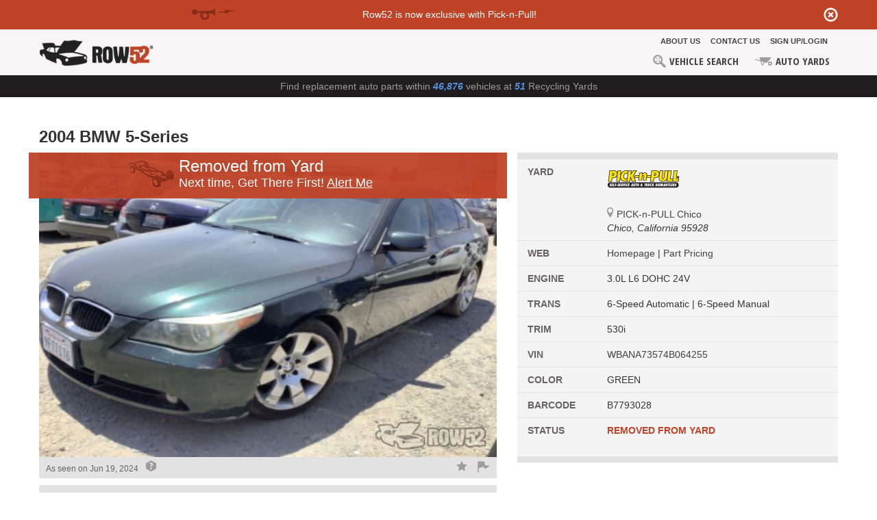

--- FILE ---
content_type: text/html; charset=utf-8
request_url: https://row52.com/Vehicle/Index/WBANA73574B064255
body_size: 11193
content:
<!DOCTYPE html>
<!-- Master Layout -->
<html lang="en"
      ng-app="App">
<head>
    <meta charset="utf-8">
    <title>Row52 | 2004 BMW 5-Series at PICK-n-PULL Chico WBANA73574B064255</title>
    <meta name="viewport" content="width=device-width, initial-scale=1.0">
<link rel="shortcut icon" type="image/x-icon" href="https://cdn.row52.com/cdn/images/favicon.ico" />
<link rel="icon" type="image/x-icon" href="https://cdn.row52.com/cdn/images/favicon.ico" />
<meta/>
<meta property="og:title" content="Row52" />
<meta property="og:description" content="2004 BMW 5-Series at PICK-n-PULL Chico WBANA73574B064255" />
    <!-- start:css -->
    <link rel="stylesheet" href="/css/app.e61f1d23c6187f9728c4.css"/>
    <!-- end:css -->
    <link href="https://fonts.googleapis.com/css?family=Open+Sans+Condensed:300,700"
          rel="stylesheet">
    
    <script src="https://cdn.polyfill.io/v2/polyfill.min.js"></script>
    <!-- OneTrust Cookies Consent Notice start for row52.com -->
    <script type="text/javascript" src="https://cdn.cookielaw.org/consent/c0c7c2f1-01bd-4ec3-81bc-f683a279bbab/OtAutoBlock.js"></script>
    <script src=https://cdn.cookielaw.org/scripttemplates/otSDKStub.js  type="text/javascript" charset="UTF-8" data-domain-script="c0c7c2f1-01bd-4ec3-81bc-f683a279bbab"></script>
    <script type="text/javascript">
    function OptanonWrapper() { }
    </script>
    <!-- OneTrust Cookies Consent Notice end for row52.com -->

    
<!-- Global site tag (gtag.js) - Google Analytics -->
<script async
        src="https://www.googletagmanager.com/gtag/js?id=UA-36626824-1"></script>
<script>
    window.dataLayer = window.dataLayer || [ ];

    function gtag() {
        dataLayer.push(arguments);
    }

    gtag('js', new Date());

    gtag('config', 'UA-36626824-1');
</script>

<!-- Google Tag Manager -->
<script>(function(w,d,s,l,i){w[l]=w[l]||[];w[l].push({'gtm.start':
new Date().getTime(),event:'gtm.js'});var f=d.getElementsByTagName(s)[0],
j=d.createElement(s),dl=l!='dataLayer'?'&l='+l:'';j.async=true;j.src=
'https://www.googletagmanager.com/gtm.js?id='+i+dl;f.parentNode.insertBefore(j,f);
})(window,document,'script','dataLayer', 'GTM-KBF7M2J');</script>
<!-- End Google Tag Manager -->
    
    
    <script>
        (function(w) {
            w.vehicleDetail = {"id":7191392,"vin":"WBANA73574B064255","year":2004,"modelId":1152,"model":"5-Series","makeId":90,"make":"BMW","locationId":43,"locationName":"PICK-n-PULL Chico","city":"Chico","state":"California","zip":"95928","row":"19","dateAdded":"2024-07-17T00:00:00+00:00","barCodeNumber":"B7793028","hasImage":true,"engine":"3.0L L6 DOHC 24V","transmission":"6-Speed Automatic | 6-Speed Manual","trim":"530i","accountName":"Pick-n-Pull","color":"GREEN","isActive":false,"allowPullers":true,"url":"https://cdn.row52.com/images/","size1":"6832cf3d-6a35-4d78-b6cd-e16d553ea570","size2":"cd71ec85-e138-403c-8ed1-b2f3bf77117a","size3":"ea5384b0-8c37-4bd1-8911-1f528a0b27f8","size4":"85c33524-e72c-4be8-8a93-55a7723337fd","extension":".JPG","locationImageName":"picknpull_logoresults.png","locationImageLocation":"https://cdn.row52.com/cdn/images/accounts/picknpull_logoresults.png","imageName":"https://cdn.row52.com/images/6832cf3d-6a35-4d78-b6cd-e16d553ea570.JPG","smallImage":"https://cdn.row52.com/images/ea5384b0-8c37-4bd1-8911-1f528a0b27f8.JPG","largeImage":"https://cdn.row52.com/images/cd71ec85-e138-403c-8ed1-b2f3bf77117a.JPG","thumbNail":"https://cdn.row52.com/images/85c33524-e72c-4be8-8a93-55a7723337fd.JPG","imageDate":"2024-06-19T19:55:09.1016584+00:00","mostRecentComment":null,"imageCount":0,"locationCode":null,"commentCount":0,"accountId":"00000000-0000-0000-0000-000000000000","creationDate":"0001-01-01T00:00:00+00:00","favoriteId":null,"favoritedDate":null,"pullerCount":0,"partsPullersCount":1,"partsPullersForInYardsCount":0};
        })(window);
    </script>

    
<script type="text/javascript">var appInsights=window.appInsights||function(config){function t(config){i[config]=function(){var t=arguments;i.queue.push(function(){i[config].apply(i,t)})}}var i={config:config},u=document,e=window,o="script",s="AuthenticatedUserContext",h="start",c="stop",l="Track",a=l+"Event",v=l+"Page",r,f;setTimeout(function(){var t=u.createElement(o);t.src=config.url||"https://js.monitor.azure.com/scripts/a/ai.0.js";u.getElementsByTagName(o)[0].parentNode.appendChild(t)});try{i.cookie=u.cookie}catch(y){}for(i.queue=[],r=["Event","Exception","Metric","PageView","Trace","Dependency"];r.length;)t("track"+r.pop());return t("set"+s),t("clear"+s),t(h+a),t(c+a),t(h+v),t(c+v),t("flush"),config.disableExceptionTracking||(r="onerror",t("_"+r),f=e[r],e[r]=function(config,t,u,e,o){var s=f&&f(config,t,u,e,o);return s!==!0&&i["_"+r](config,t,u,e,o),s}),i}({instrumentationKey:"da3e35dc-b577-4005-8819-cfe57eb56257",sdkExtension:"a"});window.appInsights=appInsights;appInsights.queue&&appInsights.queue.length===0&&appInsights.trackPageView();</script></head>
<body>
<!-- Google Tag Manager (noscript) -->
<noscript><iframe src="https://www.googletagmanager.com/ns.html?id=GTM-KBF7M2J"
height="0" width="0" style="display:none;visibility:hidden"></iframe></noscript>
<!-- End Google Tag Manager (noscript) -->





<script>
    var headerAlert = 'headerAlert-2';
    document.addEventListener('DOMContentLoaded', function () {
        // Check if 'headerAlert' exists in localStorage
        if (!localStorage.getItem(headerAlert)) {
            // If 'headerAlert' does not exist, display the banner
            var banner = document.getElementById('header-banner');
            if (banner) {
                banner.style.display = 'block'; // Ensure the banner is visible
            }
        } 

        //Event listener to handle banner close action
        document.getElementById('header-banner').addEventListener('click', function (e) {
            if (e.target && e.target.id === 'header-banner-close') {
                e.preventDefault();

                localStorage.setItem(headerAlert, 'true');

                var banner = document.getElementById('header-banner');
                if (banner) {
                    banner.remove();
                }
            }
        });
    });
</script>
<style>
    #header-banner-close {
        color: #fff;
        text-decoration: none;
        padding-top: 10px;
        font-size: 21px;
    }
    .alert-top a {
        color: #fff;
        text-decoration: underline;
    }
</style>

        <div id="header-banner" class="header-top" style="display:none;">
            <div class="container text-center">
                <div class="alert-top">
                    Row52 is now exclusive with Pick-n-Pull!
                </div>
                <div style="float: right;">
                    <a href="#" class="glyphicon glyphicon-remove-circle" id="header-banner-close"></a>
                </div>
            </div>
        </div>
<header class="header"
        ng-controller="HeaderCtrl as ctrl">
    <div class="container">
        <div class="logo">
            <a href="/home">
                <img alt="Row52"
                     class="img-responsive"
                     role="presentation"
                     src="https://cdn.row52.com/cdn/images/logo-horizontal-black-header-opt.png" />
            </a>
        </div>
        <nav class="navbar navbar-inverse web-menu"
             ng-cloak>
            <div class="collapse menu-first navbar-collapse pull-right">
                <ul>
                    <li>
                        <a href="/About/">About Us</a>
                    </li>
                    <li>
                        <a href="/About/ContactUs">Contact Us</a>
                    </li>
                        <li>
                            <a href="/Account">SIGN UP/LOGIN</a>
                        </li>
                </ul>
            </div>
            <div class="collapse menu-second navbar-collapse pull-right">
                <ul>
                    <li class="mobile-dropdown">
                        <a href="#">
                            <span class="menu-icon">
                                <img src="https://cdn.row52.com/cdn/images/svg/icon-account-summary.svg">
                                <img src="https://cdn.row52.com/cdn/images/svg/icon-account-summary-hover.svg">
                            </span>
                            My Account
                        </a>

                    </li>
                    <li>
                        <a href="/Search">
                            <!--<i class="icon-search-cars"></i>-->
                            <span class="menu-icon">
                                <img src="https://cdn.row52.com/cdn/images/svg/icon-search.svg">
                                <img src="https://cdn.row52.com/cdn/images/svg/icon-search-hover.svg">
                            </span>
                            Vehicle Search
                        </a>
                    </li>
                    
                    
                    
                    
                    
                    <li>
                        <a href="/Yards/">
                            <span class="menu-icon">
                                <img src="https://cdn.row52.com/cdn/images/svg/icon-used.svg">
                                <img src="https://cdn.row52.com/cdn/images/svg/icon-used-hover.svg">
                            </span>
                            Auto YARDS
                        </a>
                    </li>
                </ul>
            </div>
        </nav>

        <div class="menu-device">
            <nav class="menu"
                 role="navigation">
                <ul class="droplist">
                    <li class="mobile-dropdown">

                        <a href="/Account">
                            <span class="menu-icon">
                                <img src="https://cdn.row52.com/cdn/images/svg/icon-account-summary.svg">
                                <img src="https://cdn.row52.com/cdn/images/svg/icon-account-summary-hover.svg">
                            </span>
                            SIGN UP / LOGIN
                        </a>


                    </li>

                    <li>
                        <a href="/Search">
                            <span class="menu-icon">
                                <img src="https://cdn.row52.com/cdn/images/svg/icon-search.svg">
                                <img src="https://cdn.row52.com/cdn/images/svg/icon-search-hover.svg">
                            </span>
                            Vehicle Search
                        </a>
                    </li>
                    
                    
                    
                    
                    
                    <li>
                        <a href="/Yards/">
                            <span class="menu-icon">
                                <img src="https://cdn.row52.com/cdn/images/svg/icon-used.svg">
                                <img src="https://cdn.row52.com/cdn/images/svg/icon-used-hover.svg">
                            </span>
                            Auto YARDS
                        </a>
                    </li>
                </ul>
                <ul class="mobile-secondary-menu">
                    <li>
                        <a href="/About/">About Us</a>
                    </li>
                    <li>
                        <a href="/About/ContactUs">Contact Us</a>
                    </li>
                </ul>
            </nav>
            <a class="nav-toggle"
               href="#">
                <span class="menu-device-toggle">&nbsp;</span>
            </a>
        </div>
    </div>
</header>


<div class="site-specs hidden-xs">
        Find replacement auto parts within <strong>46,876</strong> vehicles at <strong>51</strong> Recycling Yards
</div>
<div class="site-specs visible-xs">
    Search for <strong>46,876</strong> vehicles in <strong>51</strong> Yards
</div>
<div class="search-bar">
    
</div>


<div id="messageModalLogin" class="modal hide fade">
    <div class="modal-header">
        <button type="button" class="close" data-dismiss="modal" aria-hidden="true">&times;</button>
        <h3>Please Log in</h3>
    </div>
    <div class="modal-body">

        <label class="normal">You need to be logged in to create a part wanted listing.</label>
        <input class="btn btn-inverse btn-small pull-right" type="button" value="OK" id="btnOk">
        
        <br />
    </div>
</div>
<script type="text/javascript">

</script>

<div class="main-content">
    <div class="container">
        <div class="row">
            <div class="col-md-6">
                <h3>
                    <strong>2004 BMW 5-Series</strong>
                </h3>
            </div>
            <div class="col-md-6">
            </div>
        </div>
    </div>
    <div class="detail-main"
         ng-controller="VehicleDetailCtrl as ctrl">
        <div class="container ng-cloak"
             ng-cloak>
            <div class="row">
                <div class="col-md-7">
                    <div class="row">
                        <div class="col-md-12"
                             style="position: relative">
                            <img ng-src="{{model.imageName}}"
                                 alt="{{name}}"
                                 title="{{name}}"
                                 ng-if="!removeImageLoading"
                                 style="width: 100%" />
                            <span us-spinner class="removeImage" ng-if="removeImageLoading"></span>
                            <div style="position: absolute; top: 0; left: 0; background: transparent url(https://cdn.row52.com/siteimages/orangebg.png) top left repeat; min-height: 60px; width: 100%;"
                                 ng-if="model.isActive === false">
                                <div style="color: #fff; margin: 0 auto; max-width: 410px;">
                                    <img class="hidden-xs"
                                        src="https://cdn.row52.com/cdn/images/car-icon.png" 
                                        style="float: left; margin-top: 2px; margin-right: 5px;" />
                                    <h3 style="line-height: 24px; margin: 8px 0 0;">Removed from Yard</h3>
                                    <p style="font-weight: normal;">
                                        Next time, Get There First!
                                        <a href="/About/AlertMe" style="color: #fff; text-decoration: underline;">
                                            Alert Me
                                        </a>
                                    </p>
                                </div>
                            </div>

                            <a id="remove-image"
                               class="btn btn-sm btn-warning"
                               href="#"
                               style="position: absolute; right: 25px; top: 5px; min-width: 15px; padding-right: 15px; padding-left: 15px;"
                               ng-click="ctrl.removeImage($event)"
                               ng-if="model.imageName.indexOf('comingsoon') <= 0 && ctrl.isInRole('Administrator')">
                                <span class="icon-remove icon-white"
                                      style="font-size: 16px; margin-left: 0">X</span>
                            </a>
                        </div>
                    </div>
                    <div class="row">
                        <div class="col-md-12">
                            <div class="desc">
                                <div class="row">
                                    <div class="col-xs-8">
                                        <span ng-if="model.hasImage" class="hidden-xs">As seen on</span>
                                        <span class="em"
                                              style="margin-right: 3px;"
                                              ng-if="model.hasImage">
                                            Jun 19, 2024
                                        </span>
                                        <span uib-popover-template="'vehicle/as-seen-on-popover.html'"
                                              popover-title="As seen on..."
                                              popover-trigger="'mouseenter'"
                                              ng-if="model.hasImage"
                                              class="sprite tooltip-icon tooltip-inline">
                                        </span>
                                    </div>
                                    <div class="col-xs-4 text-right">
                                        <a class="star-icon pointer"
                                           ng-click="ctrl.like($event, model.id)"
                                           ng-class="{'active': likes[model.id], 'unauthorized': principal.isAuthenticated}">&nbsp;</a>
                                        <a class="flag-icon pointer"
                                           style="margin-left: 10px;"
                                           ng-click="ctrl.flag($event)">&nbsp;</a>
                                    </div>
                                </div>
                            </div>
                        </div>
                    </div>

                    <div class="row">
                        <div class="col-xs-12">
                            
<div class="row">
    <div class="col-xs-12">
            <div class="moreVehicles">
                <h4><strong>More Vehicles</strong></h4>
                <a href="/search/?Year=2004&MakeId=90&ModelId=1152&Page=1"
                   style="font-size: 12px; font-weight: normal;">
                    There are <strong id="vehiclecount">16</strong> more vehicles like this.
                </a>
            </div>
    </div>
</div>
    <div class="row"
         style="height: 67px; margin: 0 0 25px; position: relative;"
         ng-controller="VehicleGalleryCtrl as ctrl"
         ng-init="ctrl.init([{&quot;vin&quot;:&quot;WBANA73504B805801&quot;,&quot;url&quot;:&quot;https://cdn.row52.com/images/&quot;,&quot;size3&quot;:&quot;54795b6b-cb50-4375-83c5-660f40b3b3d5&quot;,&quot;thumbNail&quot;:&quot;https://cdn.row52.com/images/54795b6b-cb50-4375-83c5-660f40b3b3d5.JPG&quot;,&quot;year&quot;:2004,&quot;make&quot;:&quot;BMW&quot;,&quot;model&quot;:&quot;5-Series&quot;,&quot;extension&quot;:&quot;.JPG&quot;,&quot;locationName&quot;:&quot;PICK-n-PULL Little Rock&quot;,&quot;dateAdded&quot;:&quot;2025-05-19T00:00:00+00:00&quot;},{&quot;vin&quot;:&quot;WBANA53564B845045&quot;,&quot;url&quot;:&quot;https://cdn.row52.com/images/&quot;,&quot;size3&quot;:&quot;17b450bf-3d27-400c-8c14-0a8f0f29769d&quot;,&quot;thumbNail&quot;:&quot;https://cdn.row52.com/images/17b450bf-3d27-400c-8c14-0a8f0f29769d.JPG&quot;,&quot;year&quot;:2004,&quot;make&quot;:&quot;BMW&quot;,&quot;model&quot;:&quot;5-Series&quot;,&quot;extension&quot;:&quot;.JPG&quot;,&quot;locationName&quot;:&quot;PICK-n-PULL Newark&quot;,&quot;dateAdded&quot;:&quot;2025-10-01T00:00:00+00:00&quot;},{&quot;vin&quot;:&quot;WBANA73524B808974&quot;,&quot;url&quot;:&quot;https://cdn.row52.com/images/&quot;,&quot;size3&quot;:&quot;76d9d1a2-25be-4542-8d27-41c90a310110&quot;,&quot;thumbNail&quot;:&quot;https://cdn.row52.com/images/76d9d1a2-25be-4542-8d27-41c90a310110.JPG&quot;,&quot;year&quot;:2004,&quot;make&quot;:&quot;BMW&quot;,&quot;model&quot;:&quot;5-Series&quot;,&quot;extension&quot;:&quot;.JPG&quot;,&quot;locationName&quot;:&quot;PICK-n-PULL Newark&quot;,&quot;dateAdded&quot;:&quot;2025-10-08T00:00:00+00:00&quot;},{&quot;vin&quot;:&quot;WBANB33564B113015&quot;,&quot;url&quot;:&quot;https://cdn.row52.com/images/&quot;,&quot;size3&quot;:&quot;9718649f-cd8d-457c-8700-c39bb8879a68&quot;,&quot;thumbNail&quot;:&quot;https://cdn.row52.com/images/9718649f-cd8d-457c-8700-c39bb8879a68.JPG&quot;,&quot;year&quot;:2004,&quot;make&quot;:&quot;BMW&quot;,&quot;model&quot;:&quot;5-Series&quot;,&quot;extension&quot;:&quot;.JPG&quot;,&quot;locationName&quot;:&quot;PICK-n-PULL Fresno&quot;,&quot;dateAdded&quot;:&quot;2025-11-07T00:00:00+00:00&quot;},{&quot;vin&quot;:&quot;WBANA73574B807707&quot;,&quot;url&quot;:&quot;https://cdn.row52.com/images/&quot;,&quot;size3&quot;:&quot;c0db0f98-18a7-46de-acd8-ac3ad6153564&quot;,&quot;thumbNail&quot;:&quot;https://cdn.row52.com/images/c0db0f98-18a7-46de-acd8-ac3ad6153564.JPG&quot;,&quot;year&quot;:2004,&quot;make&quot;:&quot;BMW&quot;,&quot;model&quot;:&quot;5-Series&quot;,&quot;extension&quot;:&quot;.JPG&quot;,&quot;locationName&quot;:&quot;PICK-n-PULL Moss Landing&quot;,&quot;dateAdded&quot;:&quot;2025-11-12T00:00:00+00:00&quot;},{&quot;vin&quot;:&quot;WBANA53534B852146&quot;,&quot;url&quot;:&quot;https://cdn.row52.com/images/&quot;,&quot;size3&quot;:&quot;5cc0f920-c815-4bfa-9abd-65ac0ffe3da8&quot;,&quot;thumbNail&quot;:&quot;https://cdn.row52.com/images/5cc0f920-c815-4bfa-9abd-65ac0ffe3da8.JPG&quot;,&quot;year&quot;:2004,&quot;make&quot;:&quot;BMW&quot;,&quot;model&quot;:&quot;5-Series&quot;,&quot;extension&quot;:&quot;.JPG&quot;,&quot;locationName&quot;:&quot;PICK-n-PULL Redding&quot;,&quot;dateAdded&quot;:&quot;2025-11-21T00:00:00+00:00&quot;},{&quot;vin&quot;:&quot;WBANA73594B801150&quot;,&quot;url&quot;:&quot;https://cdn.row52.com/images/&quot;,&quot;size3&quot;:&quot;7e1e3af6-c68a-47de-a78f-1a967f17b9ad&quot;,&quot;thumbNail&quot;:&quot;https://cdn.row52.com/images/7e1e3af6-c68a-47de-a78f-1a967f17b9ad.JPG&quot;,&quot;year&quot;:2004,&quot;make&quot;:&quot;BMW&quot;,&quot;model&quot;:&quot;5-Series&quot;,&quot;extension&quot;:&quot;.JPG&quot;,&quot;locationName&quot;:&quot;PICK-n-PULL Dallas South Central&quot;,&quot;dateAdded&quot;:&quot;2025-12-10T00:00:00+00:00&quot;},{&quot;vin&quot;:&quot;WBANA73504B059236&quot;,&quot;url&quot;:&quot;https://cdn.row52.com/images/&quot;,&quot;size3&quot;:&quot;32ce8c41-4c5e-44e6-b090-8ad3bef984d9&quot;,&quot;thumbNail&quot;:&quot;https://cdn.row52.com/images/32ce8c41-4c5e-44e6-b090-8ad3bef984d9.JPG&quot;,&quot;year&quot;:2004,&quot;make&quot;:&quot;BMW&quot;,&quot;model&quot;:&quot;5-Series&quot;,&quot;extension&quot;:&quot;.JPG&quot;,&quot;locationName&quot;:&quot;PICK-n-PULL Rancho Cordova&quot;,&quot;dateAdded&quot;:&quot;2025-11-14T00:00:00+00:00&quot;},{&quot;vin&quot;:&quot;WBANB33564B111930&quot;,&quot;url&quot;:&quot;https://cdn.row52.com/images/&quot;,&quot;size3&quot;:&quot;4d2e2451-d8fe-42d4-9704-0c4549f0f8ee&quot;,&quot;thumbNail&quot;:&quot;https://cdn.row52.com/images/4d2e2451-d8fe-42d4-9704-0c4549f0f8ee.JPG&quot;,&quot;year&quot;:2004,&quot;make&quot;:&quot;BMW&quot;,&quot;model&quot;:&quot;5-Series&quot;,&quot;extension&quot;:&quot;.JPG&quot;,&quot;locationName&quot;:&quot;PICK-n-PULL Newark&quot;,&quot;dateAdded&quot;:&quot;2025-12-15T00:00:00+00:00&quot;},{&quot;vin&quot;:&quot;WBANA73514B813079&quot;,&quot;url&quot;:&quot;https://cdn.row52.com/images/&quot;,&quot;size3&quot;:&quot;04c7092d-71ff-4fed-a430-57198f9e3d2d&quot;,&quot;thumbNail&quot;:&quot;https://cdn.row52.com/images/04c7092d-71ff-4fed-a430-57198f9e3d2d.JPG&quot;,&quot;year&quot;:2004,&quot;make&quot;:&quot;BMW&quot;,&quot;model&quot;:&quot;5-Series&quot;,&quot;extension&quot;:&quot;.JPG&quot;,&quot;locationName&quot;:&quot;PICK-n-PULL Portland South&quot;,&quot;dateAdded&quot;:&quot;2025-12-23T00:00:00+00:00&quot;},{&quot;vin&quot;:&quot;WBANA53584B849131&quot;,&quot;url&quot;:&quot;https://cdn.row52.com/images/&quot;,&quot;size3&quot;:&quot;ef514952-5b39-404f-9224-a4d8e8dcb048&quot;,&quot;thumbNail&quot;:&quot;https://cdn.row52.com/images/ef514952-5b39-404f-9224-a4d8e8dcb048.JPG&quot;,&quot;year&quot;:2004,&quot;make&quot;:&quot;BMW&quot;,&quot;model&quot;:&quot;5-Series&quot;,&quot;extension&quot;:&quot;.JPG&quot;,&quot;locationName&quot;:&quot;PICK-n-PULL Modesto&quot;,&quot;dateAdded&quot;:&quot;2026-01-14T00:00:00+00:00&quot;},{&quot;vin&quot;:&quot;WBANA73584B813158&quot;,&quot;url&quot;:&quot;https://cdn.row52.com/images/&quot;,&quot;size3&quot;:&quot;5834e935-eb19-4805-9ec2-8aead4c8030a&quot;,&quot;thumbNail&quot;:&quot;https://cdn.row52.com/images/5834e935-eb19-4805-9ec2-8aead4c8030a.JPG&quot;,&quot;year&quot;:2004,&quot;make&quot;:&quot;BMW&quot;,&quot;model&quot;:&quot;5-Series&quot;,&quot;extension&quot;:&quot;.JPG&quot;,&quot;locationName&quot;:&quot;PICK-n-PULL Rancho Cordova&quot;,&quot;dateAdded&quot;:&quot;2026-01-14T00:00:00+00:00&quot;},{&quot;vin&quot;:&quot;WBANA73504B805698&quot;,&quot;url&quot;:&quot;https://cdn.row52.com/images/&quot;,&quot;size3&quot;:&quot;e8241304-5997-4db1-b735-d6e9d694991c&quot;,&quot;thumbNail&quot;:&quot;https://cdn.row52.com/images/e8241304-5997-4db1-b735-d6e9d694991c.JPG&quot;,&quot;year&quot;:2004,&quot;make&quot;:&quot;BMW&quot;,&quot;model&quot;:&quot;5-Series&quot;,&quot;extension&quot;:&quot;.JPG&quot;,&quot;locationName&quot;:&quot;PICK-n-PULL San Jose North&quot;,&quot;dateAdded&quot;:&quot;2026-01-16T00:00:00+00:00&quot;},{&quot;vin&quot;:&quot;WBANA535X4B851138&quot;,&quot;url&quot;:&quot;https://cdn.row52.com/images/&quot;,&quot;size3&quot;:&quot;53eed83b-3e34-43e0-978a-e1331d1cdc33&quot;,&quot;thumbNail&quot;:&quot;https://cdn.row52.com/images/53eed83b-3e34-43e0-978a-e1331d1cdc33.JPG&quot;,&quot;year&quot;:2004,&quot;make&quot;:&quot;BMW&quot;,&quot;model&quot;:&quot;5-Series&quot;,&quot;extension&quot;:&quot;.JPG&quot;,&quot;locationName&quot;:&quot;PICK-n-PULL Salinas&quot;,&quot;dateAdded&quot;:&quot;2026-01-15T00:00:00+00:00&quot;},{&quot;vin&quot;:&quot;WBANB33594B112103&quot;,&quot;url&quot;:&quot;https://cdn.row52.com/images/&quot;,&quot;size3&quot;:&quot;d67e8dd3-fbd6-47ad-b45d-3c3332faa57f&quot;,&quot;thumbNail&quot;:&quot;https://cdn.row52.com/images/d67e8dd3-fbd6-47ad-b45d-3c3332faa57f.JPG&quot;,&quot;year&quot;:2004,&quot;make&quot;:&quot;BMW&quot;,&quot;model&quot;:&quot;5-Series&quot;,&quot;extension&quot;:&quot;.JPG&quot;,&quot;locationName&quot;:&quot;PICK-n-PULL Fairfield&quot;,&quot;dateAdded&quot;:&quot;2026-01-20T00:00:00+00:00&quot;},{&quot;vin&quot;:&quot;WBANA73534B062437&quot;,&quot;url&quot;:&quot;https://cdn.row52.com/images/&quot;,&quot;size3&quot;:&quot;5a44d088-84ef-46b1-a119-0d427492aaa1&quot;,&quot;thumbNail&quot;:&quot;https://cdn.row52.com/images/5a44d088-84ef-46b1-a119-0d427492aaa1.JPG&quot;,&quot;year&quot;:2004,&quot;make&quot;:&quot;BMW&quot;,&quot;model&quot;:&quot;5-Series&quot;,&quot;extension&quot;:&quot;.JPG&quot;,&quot;locationName&quot;:&quot;PICK-n-PULL Richmond&quot;,&quot;dateAdded&quot;:&quot;2026-01-21T00:00:00+00:00&quot;},{&quot;vin&quot;:&quot;WBANA53544B172708&quot;,&quot;url&quot;:&quot;https://cdn.row52.com/images/&quot;,&quot;size3&quot;:&quot;576e91eb-462f-4ad0-add2-0e0a0206dc4d&quot;,&quot;thumbNail&quot;:&quot;https://cdn.row52.com/images/576e91eb-462f-4ad0-add2-0e0a0206dc4d.JPG&quot;,&quot;year&quot;:2004,&quot;make&quot;:&quot;BMW&quot;,&quot;model&quot;:&quot;5-Series&quot;,&quot;extension&quot;:&quot;.JPG&quot;,&quot;locationName&quot;:&quot;PICK-n-PULL Newark&quot;,&quot;dateAdded&quot;:&quot;2026-01-23T00:00:00+00:00&quot;}])">
        <div style="height: 67px; padding: 0; width: 27px; position: absolute; left: 0; float: left; z-index: 9998;">
            <span id="slick-prev"></span>
        </div>
        <div class="col-xs-12 col-md-12"
             style="height: 67px; max-height: 67px; padding: 0 27px;">
            <slick prev-arrow="#slick-prev"
                   next-arrow="#slick-next"
                   infinite="false"
                   slides-to-show="7"
                   slides-to-scroll="6"
                   style="height: 67px">
                <div ng-repeat="i in gallery">
                    <a href="/Vehicle/Index/{{i.vin}}" uib-tooltip-html="getTooltip(i)" tooltip-append-to-body="true">
                        <img style="height: 67px; padding-left: 2px; padding-right: 2px;"
                             ng-src="{{thumbnailPath(i)}}"
                             class="ng-responsive"
                             alt="{{i.year}} {{i.make}} {{i.model}}" />
                    </a>
                </div>
            </slick>
        </div>
        <div style="padding: 0;width: 27px; height: 67px; position: absolute; right: 0; float: right;">
            <span id="slick-next"></span>
        </div>
    </div>

                        </div>
                    </div>

                    <!-- I need part -->
                    <div class="widget-area need-a-part">
                        <div class="row-spacer">
                            <div id="general-info"
                                 class="col-md-12">
                                
                                





                                
                                
                            </div>
                        </div>
                    </div>
                    <!-- end i need part -->
                </div>
                <div class="col-md-5">
                    <div class="right-side">
                        <div class="widget-area"
                             style="border-top: 9px solid #e3e2e2;">
                            <div class="responsive-outer">
                                <table class="listings table">
                                    <tbody>
                                        <tr>
                                            <td>
                                                <strong>Yard</strong>
                                            </td>
                                            <td>
                                                <img src="https://cdn.row52.com/cdn/images/accounts/picknpull_logoresults.png"
                                                     class="img-responsive"
                                                     alt="PICK-n-PULL Chico" />
                                                <div class="clearfix"></div>
                                                <br />
                                                <i class="yard-icon" style="display: inline-block; width: 10px; height: 15px;">&nbsp;</i>
                                                <a href="/yards/detail/43">
                                                    <span style="margin-left: 0">PICK-n-PULL Chico</span>
                                                </a>
                                                <br />
                                                <em class="address">
                                                    Chico, <br class="visible-xs" /> California 95928
                                                </em>
                                            </td>
                                        </tr>
                                            <tr>
                                                <td>
                                                    <strong>Web</strong>
                                                </td>
                                                <td>
                                                    <a target="_blank"
                                                       href="https://picknpull.com/locations/112/detail">
                                                        Homepage
                                                    </a>
                                                    <span class="hidden-xs">|</span>
                                                    <br class="visible-xs" />
                                                    <a target="_blank"
                                                       href="http://www.picknpull.com/part_pricing.aspx?LocationID=112&amp;Language=English&amp;NavItem=0&amp;SearchCriteria=&amp;#partpricing">
                                                        Part Pricing
                                                    </a>
                                                </td>
                                            </tr>
                                                                                                                                                                                                            <tr>
                                                <td>
                                                    <strong>Engine</strong>
                                                </td>
                                                <td>3.0L L6 DOHC 24V</td>
                                            </tr>
                                                                                    <tr>
                                                <td>
                                                    <strong>Trans</strong>
                                                </td>
                                                <td>6-Speed Automatic | 6-Speed Manual</td>
                                            </tr>
                                                                                    <tr>
                                                <td>
                                                    <strong>Trim</strong>
                                                </td>
                                                <td>530i</td>
                                            </tr>
                                        <tr>
                                            <td>
                                                <strong>VIN</strong>
                                            </td>
                                            <td class="subtle">
                                                <a id="VINButton" ng-click="ctrl.vinModalService.open('WBANA73574B064255')"
                                                   style="cursor: pointer">
                                                    <span style="float: left; margin-left: 0;">WBANA73574B064255</span>
                                                    
                                                    
                                                </a>
                                            </td>
                                        </tr>
                                        <tr>
                                            <td>
                                                <strong>Color</strong>
                                            </td>
                                            <td>GREEN</td>
                                        </tr>
                                        <tr>
                                            <td>
                                                <strong>Barcode</strong>
                                            </td>
                                            <td class="subtle">B7793028</td>
                                        </tr>
                                            <tr>
                                                <td>
                                                    <strong>Status</strong>
                                                </td>
                                                <td>
                                                    <strong>
                                                        <span class="text-orange">
                                                            Removed from Yard
                                                        </span>
                                                    </strong>
                                                </td>
                                            </tr>
                                    </tbody>
                                </table>
                            </div>
                        </div>

                        
                        
                    </div>
                </div>
            </div>
        </div>
    </div>

    <div id="messageModal" class="modal fade" role="dialog">
    <div class="modal-dialog">
        <div class="modal-content">
        <div class="modal-header">
            <button type="button" class="close" data-dismiss="modal" aria-hidden="true">&times;</button>
            <h3 style="margin: 0; font-weight: bold;">Compose New Message</h3>
        </div>
        <div class="modal-body">
            <form id="message-form" class="lightform" style="margin-bottom: 0;">
                <div class="row">
                    <div class="form-group col-md-6">
                        <label>To: </label>
                        <input type="text" name="RecipientName" id="RecipientName" class="form-control" placeholder="Username" />
                    </div>
                    <input type="hidden" value="" name="RecipientId" id="RecipientId" />
                    <div class="form-group col-md-10">
                        <label for="Body">Message</label>
                        <textarea name="Body" class="form-control" autofocus="autofocus" id="Body"></textarea>
                    </div>
                </div>
                <div class="row" style="margin-left: 10px;">
                    <span class="submit-button"><input type="submit" id="submit" value="Send Message" class="btn btn-reverse btn-xs" /></span>
                    <span class="upload-img-span" style="margin-left: 15px; cursor: pointer;" onclick="$('input[id=pm-image-modal]').click();">
                        <img src="https://cdn.row52.com/siteimages/upload_image.png" class="" />&nbsp;Add Pic
                    </span>
                    <input accept="image/*" type="file" id="pm-image-modal" class="fileuploadpm" style="display: none"/>
                    <button type="reset" class="resetbutton-modal" style="display: none"></button>

                    <span class="upper-image" id="img-container-modal" style="margin-left: 130px; display: none;">
                        <img class="imgpreview" src="" id="img-preview-modal" style="height: 169px; width: 300px;" />
                        <a class="closepiccomment btn btn-warning btn-mini" id="img-close-modal" style="position: absolute; right: 5px; top: 5px; display: none;">
                            <span class="icon-remove icon-white"></span>
                        </a>
                    </span>
                </div>
            </form>
            <br/>
            <div class="row">
                <div id="feedback" style="display: none;" class="alert-error alert col-md-3"></div>
            </div>
        </div>
    </div>
    </div>
</div>
    <div id="detailModal" class="modal hide fade">

</div>
</div>


<footer class="footer">
    <div class="container">
        <div class="row">
            <div class="footer-border-top">&nbsp;</div>
        </div>
        <div class="row">
            <div class="col-md-7">
                <ul class="col-md-3">
                    
                    
                    
                    
                    
                    
                </ul>

                <ul class="col-md-2">
                    <li>
                        <a href="/About/">About Us</a>
                    </li>
                    <li>
                        <a href="/About/ContactUs">Contact Us</a>
                    </li>
                    <li>
                        <a href="/About/HowItWorks">How It Works</a>
                    </li>
                </ul>

                <ul class="col-md-3">
                    <li>
                        <a href="/About/PrivacyPolicy">Privacy Policy</a>
                    </li>
                    <li>
                        <a href="/About/Terms">Terms</a>
                    </li>
                    <li>
                        <a class="optanon-toggle-display ot-sdk-show-settings" style="cursor: pointer">Manage Cookies</a>
                    </li>
                </ul>
            </div>
            <div class="col-md-5">
                <div class="footer-logo pull-right">
                    <img src="https://cdn.row52.com/cdn/images/logo-vertical-white-footer-opt.png"
                         role="presentation"
                         alt="Row52" />
                </div>
                
                
            </div>
        </div>
        <div class="row">
            <div class="col-md-6 social">
            </div>
            <div class="col-md-6 copyright">
                <p class="copy">©2026 ROW52, LLC.
                                All rights reserved.
                </p>
            </div>
        </div>
        <div class="row">
            <div class="footer-border">&nbsp;</div>
        </div>
    </div>
</footer>


<script type="text/javascript">
    (function(window) {
        window.user = {"isAuthenticated":false,"id":"00000000-0000-0000-0000-000000000000","userName":null,"firstName":null,"lastName":null,"email":null,"creationDate":"2026-02-03T12:06:51.4119454+00:00","avatar":null,"isMobileActivated":false,"mobilePhone":null,"mobileStatus":"new","confirmActivationCode":null,"bio":null,"isStripeRegistered":false,"isInstitutionalSeller":false,"isSeller":false,"isTaxable":false,"showToolkit":true,"marketPlaceAlert":false,"roles":[],"claims":[],"locationId":0,"address1":null,"address2":null,"address3":null,"city":null,"stateId":null,"provinceName":null,"zipCode":null,"countryId":null,"isResidential":false,"latitude":0.0,"longitude":0.0};
        window.row52Application = {"id":1,"marketplaceFeeMinimum":2.00,"marketplaceFeePercentage":0.02,"showAlertBanner":true,"stripeFlatFee":0.30,"stripeFeePercentage":0.029,"alertBannerText":"Row52 is now exclusive with Pick-n-Pull!","alertBannerLink":"/about/announcements"};
    })(window);
</script>
<script>
    (function(window) {
        window.userStatistics = {"totalMessages":0,"unreadMessages":0,"pendingIncomingQuotes":0,"pendingOutgoingQuotes":0,"actionableOutgoingQuotes":0,"unfulfilledPartsWantedListings":0,"openPartsSaleListings":0};
    })(window);
</script>
<div id="fb-root"></div>
<!-- start:js -->
<script src="/js/app.e61f1d23c6187f9728c4.js"></script>
<!-- end:js -->
<!-- Build: 2.0.983 -->
</body>
</html>

--- FILE ---
content_type: text/css
request_url: https://row52.com/css/app.e61f1d23c6187f9728c4.css
body_size: 78618
content:
/*!
 * Bootstrap v3.3.7 (http://getbootstrap.com)
 * Copyright 2011-2016 Twitter, Inc.
 * Licensed under MIT (https://github.com/twbs/bootstrap/blob/master/LICENSE)
 */
/*! normalize.css v3.0.3 | MIT License | github.com/necolas/normalize.css */
html {
  font-family: sans-serif;
  -webkit-text-size-adjust: 100%;
      -ms-text-size-adjust: 100%;
}
body {
  margin: 0;
}
article,
aside,
details,
figcaption,
figure,
footer,
header,
hgroup,
main,
menu,
nav,
section,
summary {
  display: block;
}
audio,
canvas,
progress,
video {
  display: inline-block;
  vertical-align: baseline;
}
audio:not([controls]) {
  display: none;
  height: 0;
}
[hidden],
template {
  display: none;
}
a {
  background-color: transparent;
}
a:active,
a:hover {
  outline: 0;
}
abbr[title] {
  border-bottom: 1px dotted;
}
b,
strong {
  font-weight: bold;
}
dfn {
  font-style: italic;
}
h1 {
  margin: .67em 0;
  font-size: 2em;
}
mark {
  color: #000;
  background: #ff0;
}
small {
  font-size: 80%;
}
sub,
sup {
  position: relative;
  font-size: 75%;
  line-height: 0;
  vertical-align: baseline;
}
sup {
  top: -.5em;
}
sub {
  bottom: -.25em;
}
img {
  border: 0;
}
svg:not(:root) {
  overflow: hidden;
}
figure {
  margin: 1em 40px;
}
hr {
  height: 0;
  box-sizing: content-box;
}
pre {
  overflow: auto;
}
code,
kbd,
pre,
samp {
  font-family: monospace, monospace;
  font-size: 1em;
}
button,
input,
optgroup,
select,
textarea {
  margin: 0;
  font: inherit;
  color: inherit;
}
button {
  overflow: visible;
}
button,
select {
  text-transform: none;
}
button,
html input[type="button"],
input[type="reset"],
input[type="submit"] {
  -webkit-appearance: button;
  cursor: pointer;
}
button[disabled],
html input[disabled] {
  cursor: default;
}
button::-moz-focus-inner,
input::-moz-focus-inner {
  padding: 0;
  border: 0;
}
input {
  line-height: normal;
}
input[type="checkbox"],
input[type="radio"] {
  box-sizing: border-box;
  padding: 0;
}
input[type="number"]::-webkit-inner-spin-button,
input[type="number"]::-webkit-outer-spin-button {
  height: auto;
}
input[type="search"] {
  box-sizing: content-box;
  -webkit-appearance: textfield;
}
input[type="search"]::-webkit-search-cancel-button,
input[type="search"]::-webkit-search-decoration {
  -webkit-appearance: none;
}
fieldset {
  padding: .35em .625em .75em;
  margin: 0 2px;
  border: 1px solid #c0c0c0;
}
legend {
  padding: 0;
  border: 0;
}
textarea {
  overflow: auto;
}
optgroup {
  font-weight: bold;
}
table {
  border-spacing: 0;
  border-collapse: collapse;
}
td,
th {
  padding: 0;
}
/*! Source: https://github.com/h5bp/html5-boilerplate/blob/master/src/css/main.css */
@media print {
  *,
  *:before,
  *:after {
    color: #000 !important;
    text-shadow: none !important;
    background: transparent !important;
    box-shadow: none !important;
  }
  a,
  a:visited {
    text-decoration: underline;
  }
  a[href]:after {
    content: " (" attr(href) ")";
  }
  abbr[title]:after {
    content: " (" attr(title) ")";
  }
  a[href^="#"]:after,
  a[href^="javascript:"]:after {
    content: "";
  }
  pre,
  blockquote {
    border: 1px solid #999;

    page-break-inside: avoid;
  }
  thead {
    display: table-header-group;
  }
  tr,
  img {
    page-break-inside: avoid;
  }
  img {
    max-width: 100% !important;
  }
  p,
  h2,
  h3 {
    orphans: 3;
    widows: 3;
  }
  h2,
  h3 {
    page-break-after: avoid;
  }
  .navbar {
    display: none;
  }
  .btn > .caret,
  .dropup > .btn > .caret {
    border-top-color: #000 !important;
  }
  .label {
    border: 1px solid #000;
  }
  .table {
    border-collapse: collapse !important;
  }
  .table td,
  .table th {
    background-color: #fff !important;
  }
  .table-bordered th,
  .table-bordered td {
    border: 1px solid #ddd !important;
  }
}
@font-face {
  font-family: 'Glyphicons Halflings';

  src: url(/fonts/glyphicons-halflings-regular.f4769f9bdb7466be65088239c12046d1.eot?);
  src: url(/fonts/glyphicons-halflings-regular.f4769f9bdb7466be65088239c12046d1.eot??#iefix) format('embedded-opentype'), url(/fonts/glyphicons-halflings-regular.448c34a56d699c29117adc64c43affeb.woff2?) format('woff2'), url(/fonts/glyphicons-halflings-regular.fa2772327f55d8198301fdb8bcfc8158.woff?) format('woff'), url(/fonts/glyphicons-halflings-regular.e18bbf611f2a2e43afc071aa2f4e1512.ttf?) format('truetype'), url(/fonts/glyphicons-halflings-regular.f721466883998665b87923b92dea655b.svg?#glyphicons_halflingsregular) format('svg');
}
.glyphicon {
  position: relative;
  top: 1px;
  display: inline-block;
  font-family: 'Glyphicons Halflings';
  font-style: normal;
  font-weight: normal;
  line-height: 1;

  -webkit-font-smoothing: antialiased;
  -moz-osx-font-smoothing: grayscale;
}
.glyphicon-asterisk:before {
  content: "*";
}
.glyphicon-plus:before {
  content: "+";
}
.glyphicon-euro:before,
.glyphicon-eur:before {
  content: "\20AC";
}
.glyphicon-minus:before {
  content: "\2212";
}
.glyphicon-cloud:before {
  content: "\2601";
}
.glyphicon-envelope:before {
  content: "\2709";
}
.glyphicon-pencil:before {
  content: "\270F";
}
.glyphicon-glass:before {
  content: "\E001";
}
.glyphicon-music:before {
  content: "\E002";
}
.glyphicon-search:before {
  content: "\E003";
}
.glyphicon-heart:before {
  content: "\E005";
}
.glyphicon-star:before {
  content: "\E006";
}
.glyphicon-star-empty:before {
  content: "\E007";
}
.glyphicon-user:before {
  content: "\E008";
}
.glyphicon-film:before {
  content: "\E009";
}
.glyphicon-th-large:before {
  content: "\E010";
}
.glyphicon-th:before {
  content: "\E011";
}
.glyphicon-th-list:before {
  content: "\E012";
}
.glyphicon-ok:before {
  content: "\E013";
}
.glyphicon-remove:before {
  content: "\E014";
}
.glyphicon-zoom-in:before {
  content: "\E015";
}
.glyphicon-zoom-out:before {
  content: "\E016";
}
.glyphicon-off:before {
  content: "\E017";
}
.glyphicon-signal:before {
  content: "\E018";
}
.glyphicon-cog:before {
  content: "\E019";
}
.glyphicon-trash:before {
  content: "\E020";
}
.glyphicon-home:before {
  content: "\E021";
}
.glyphicon-file:before {
  content: "\E022";
}
.glyphicon-time:before {
  content: "\E023";
}
.glyphicon-road:before {
  content: "\E024";
}
.glyphicon-download-alt:before {
  content: "\E025";
}
.glyphicon-download:before {
  content: "\E026";
}
.glyphicon-upload:before {
  content: "\E027";
}
.glyphicon-inbox:before {
  content: "\E028";
}
.glyphicon-play-circle:before {
  content: "\E029";
}
.glyphicon-repeat:before {
  content: "\E030";
}
.glyphicon-refresh:before {
  content: "\E031";
}
.glyphicon-list-alt:before {
  content: "\E032";
}
.glyphicon-lock:before {
  content: "\E033";
}
.glyphicon-flag:before {
  content: "\E034";
}
.glyphicon-headphones:before {
  content: "\E035";
}
.glyphicon-volume-off:before {
  content: "\E036";
}
.glyphicon-volume-down:before {
  content: "\E037";
}
.glyphicon-volume-up:before {
  content: "\E038";
}
.glyphicon-qrcode:before {
  content: "\E039";
}
.glyphicon-barcode:before {
  content: "\E040";
}
.glyphicon-tag:before {
  content: "\E041";
}
.glyphicon-tags:before {
  content: "\E042";
}
.glyphicon-book:before {
  content: "\E043";
}
.glyphicon-bookmark:before {
  content: "\E044";
}
.glyphicon-print:before {
  content: "\E045";
}
.glyphicon-camera:before {
  content: "\E046";
}
.glyphicon-font:before {
  content: "\E047";
}
.glyphicon-bold:before {
  content: "\E048";
}
.glyphicon-italic:before {
  content: "\E049";
}
.glyphicon-text-height:before {
  content: "\E050";
}
.glyphicon-text-width:before {
  content: "\E051";
}
.glyphicon-align-left:before {
  content: "\E052";
}
.glyphicon-align-center:before {
  content: "\E053";
}
.glyphicon-align-right:before {
  content: "\E054";
}
.glyphicon-align-justify:before {
  content: "\E055";
}
.glyphicon-list:before {
  content: "\E056";
}
.glyphicon-indent-left:before {
  content: "\E057";
}
.glyphicon-indent-right:before {
  content: "\E058";
}
.glyphicon-facetime-video:before {
  content: "\E059";
}
.glyphicon-picture:before {
  content: "\E060";
}
.glyphicon-map-marker:before {
  content: "\E062";
}
.glyphicon-adjust:before {
  content: "\E063";
}
.glyphicon-tint:before {
  content: "\E064";
}
.glyphicon-edit:before {
  content: "\E065";
}
.glyphicon-share:before {
  content: "\E066";
}
.glyphicon-check:before {
  content: "\E067";
}
.glyphicon-move:before {
  content: "\E068";
}
.glyphicon-step-backward:before {
  content: "\E069";
}
.glyphicon-fast-backward:before {
  content: "\E070";
}
.glyphicon-backward:before {
  content: "\E071";
}
.glyphicon-play:before {
  content: "\E072";
}
.glyphicon-pause:before {
  content: "\E073";
}
.glyphicon-stop:before {
  content: "\E074";
}
.glyphicon-forward:before {
  content: "\E075";
}
.glyphicon-fast-forward:before {
  content: "\E076";
}
.glyphicon-step-forward:before {
  content: "\E077";
}
.glyphicon-eject:before {
  content: "\E078";
}
.glyphicon-chevron-left:before {
  content: "\E079";
}
.glyphicon-chevron-right:before {
  content: "\E080";
}
.glyphicon-plus-sign:before {
  content: "\E081";
}
.glyphicon-minus-sign:before {
  content: "\E082";
}
.glyphicon-remove-sign:before {
  content: "\E083";
}
.glyphicon-ok-sign:before {
  content: "\E084";
}
.glyphicon-question-sign:before {
  content: "\E085";
}
.glyphicon-info-sign:before {
  content: "\E086";
}
.glyphicon-screenshot:before {
  content: "\E087";
}
.glyphicon-remove-circle:before {
  content: "\E088";
}
.glyphicon-ok-circle:before {
  content: "\E089";
}
.glyphicon-ban-circle:before {
  content: "\E090";
}
.glyphicon-arrow-left:before {
  content: "\E091";
}
.glyphicon-arrow-right:before {
  content: "\E092";
}
.glyphicon-arrow-up:before {
  content: "\E093";
}
.glyphicon-arrow-down:before {
  content: "\E094";
}
.glyphicon-share-alt:before {
  content: "\E095";
}
.glyphicon-resize-full:before {
  content: "\E096";
}
.glyphicon-resize-small:before {
  content: "\E097";
}
.glyphicon-exclamation-sign:before {
  content: "\E101";
}
.glyphicon-gift:before {
  content: "\E102";
}
.glyphicon-leaf:before {
  content: "\E103";
}
.glyphicon-fire:before {
  content: "\E104";
}
.glyphicon-eye-open:before {
  content: "\E105";
}
.glyphicon-eye-close:before {
  content: "\E106";
}
.glyphicon-warning-sign:before {
  content: "\E107";
}
.glyphicon-plane:before {
  content: "\E108";
}
.glyphicon-calendar:before {
  content: "\E109";
}
.glyphicon-random:before {
  content: "\E110";
}
.glyphicon-comment:before {
  content: "\E111";
}
.glyphicon-magnet:before {
  content: "\E112";
}
.glyphicon-chevron-up:before {
  content: "\E113";
}
.glyphicon-chevron-down:before {
  content: "\E114";
}
.glyphicon-retweet:before {
  content: "\E115";
}
.glyphicon-shopping-cart:before {
  content: "\E116";
}
.glyphicon-folder-close:before {
  content: "\E117";
}
.glyphicon-folder-open:before {
  content: "\E118";
}
.glyphicon-resize-vertical:before {
  content: "\E119";
}
.glyphicon-resize-horizontal:before {
  content: "\E120";
}
.glyphicon-hdd:before {
  content: "\E121";
}
.glyphicon-bullhorn:before {
  content: "\E122";
}
.glyphicon-bell:before {
  content: "\E123";
}
.glyphicon-certificate:before {
  content: "\E124";
}
.glyphicon-thumbs-up:before {
  content: "\E125";
}
.glyphicon-thumbs-down:before {
  content: "\E126";
}
.glyphicon-hand-right:before {
  content: "\E127";
}
.glyphicon-hand-left:before {
  content: "\E128";
}
.glyphicon-hand-up:before {
  content: "\E129";
}
.glyphicon-hand-down:before {
  content: "\E130";
}
.glyphicon-circle-arrow-right:before {
  content: "\E131";
}
.glyphicon-circle-arrow-left:before {
  content: "\E132";
}
.glyphicon-circle-arrow-up:before {
  content: "\E133";
}
.glyphicon-circle-arrow-down:before {
  content: "\E134";
}
.glyphicon-globe:before {
  content: "\E135";
}
.glyphicon-wrench:before {
  content: "\E136";
}
.glyphicon-tasks:before {
  content: "\E137";
}
.glyphicon-filter:before {
  content: "\E138";
}
.glyphicon-briefcase:before {
  content: "\E139";
}
.glyphicon-fullscreen:before {
  content: "\E140";
}
.glyphicon-dashboard:before {
  content: "\E141";
}
.glyphicon-paperclip:before {
  content: "\E142";
}
.glyphicon-heart-empty:before {
  content: "\E143";
}
.glyphicon-link:before {
  content: "\E144";
}
.glyphicon-phone:before {
  content: "\E145";
}
.glyphicon-pushpin:before {
  content: "\E146";
}
.glyphicon-usd:before {
  content: "\E148";
}
.glyphicon-gbp:before {
  content: "\E149";
}
.glyphicon-sort:before {
  content: "\E150";
}
.glyphicon-sort-by-alphabet:before {
  content: "\E151";
}
.glyphicon-sort-by-alphabet-alt:before {
  content: "\E152";
}
.glyphicon-sort-by-order:before {
  content: "\E153";
}
.glyphicon-sort-by-order-alt:before {
  content: "\E154";
}
.glyphicon-sort-by-attributes:before {
  content: "\E155";
}
.glyphicon-sort-by-attributes-alt:before {
  content: "\E156";
}
.glyphicon-unchecked:before {
  content: "\E157";
}
.glyphicon-expand:before {
  content: "\E158";
}
.glyphicon-collapse-down:before {
  content: "\E159";
}
.glyphicon-collapse-up:before {
  content: "\E160";
}
.glyphicon-log-in:before {
  content: "\E161";
}
.glyphicon-flash:before {
  content: "\E162";
}
.glyphicon-log-out:before {
  content: "\E163";
}
.glyphicon-new-window:before {
  content: "\E164";
}
.glyphicon-record:before {
  content: "\E165";
}
.glyphicon-save:before {
  content: "\E166";
}
.glyphicon-open:before {
  content: "\E167";
}
.glyphicon-saved:before {
  content: "\E168";
}
.glyphicon-import:before {
  content: "\E169";
}
.glyphicon-export:before {
  content: "\E170";
}
.glyphicon-send:before {
  content: "\E171";
}
.glyphicon-floppy-disk:before {
  content: "\E172";
}
.glyphicon-floppy-saved:before {
  content: "\E173";
}
.glyphicon-floppy-remove:before {
  content: "\E174";
}
.glyphicon-floppy-save:before {
  content: "\E175";
}
.glyphicon-floppy-open:before {
  content: "\E176";
}
.glyphicon-credit-card:before {
  content: "\E177";
}
.glyphicon-transfer:before {
  content: "\E178";
}
.glyphicon-cutlery:before {
  content: "\E179";
}
.glyphicon-header:before {
  content: "\E180";
}
.glyphicon-compressed:before {
  content: "\E181";
}
.glyphicon-earphone:before {
  content: "\E182";
}
.glyphicon-phone-alt:before {
  content: "\E183";
}
.glyphicon-tower:before {
  content: "\E184";
}
.glyphicon-stats:before {
  content: "\E185";
}
.glyphicon-sd-video:before {
  content: "\E186";
}
.glyphicon-hd-video:before {
  content: "\E187";
}
.glyphicon-subtitles:before {
  content: "\E188";
}
.glyphicon-sound-stereo:before {
  content: "\E189";
}
.glyphicon-sound-dolby:before {
  content: "\E190";
}
.glyphicon-sound-5-1:before {
  content: "\E191";
}
.glyphicon-sound-6-1:before {
  content: "\E192";
}
.glyphicon-sound-7-1:before {
  content: "\E193";
}
.glyphicon-copyright-mark:before {
  content: "\E194";
}
.glyphicon-registration-mark:before {
  content: "\E195";
}
.glyphicon-cloud-download:before {
  content: "\E197";
}
.glyphicon-cloud-upload:before {
  content: "\E198";
}
.glyphicon-tree-conifer:before {
  content: "\E199";
}
.glyphicon-tree-deciduous:before {
  content: "\E200";
}
.glyphicon-cd:before {
  content: "\E201";
}
.glyphicon-save-file:before {
  content: "\E202";
}
.glyphicon-open-file:before {
  content: "\E203";
}
.glyphicon-level-up:before {
  content: "\E204";
}
.glyphicon-copy:before {
  content: "\E205";
}
.glyphicon-paste:before {
  content: "\E206";
}
.glyphicon-alert:before {
  content: "\E209";
}
.glyphicon-equalizer:before {
  content: "\E210";
}
.glyphicon-king:before {
  content: "\E211";
}
.glyphicon-queen:before {
  content: "\E212";
}
.glyphicon-pawn:before {
  content: "\E213";
}
.glyphicon-bishop:before {
  content: "\E214";
}
.glyphicon-knight:before {
  content: "\E215";
}
.glyphicon-baby-formula:before {
  content: "\E216";
}
.glyphicon-tent:before {
  content: "\26FA";
}
.glyphicon-blackboard:before {
  content: "\E218";
}
.glyphicon-bed:before {
  content: "\E219";
}
.glyphicon-apple:before {
  content: "\F8FF";
}
.glyphicon-erase:before {
  content: "\E221";
}
.glyphicon-hourglass:before {
  content: "\231B";
}
.glyphicon-lamp:before {
  content: "\E223";
}
.glyphicon-duplicate:before {
  content: "\E224";
}
.glyphicon-piggy-bank:before {
  content: "\E225";
}
.glyphicon-scissors:before {
  content: "\E226";
}
.glyphicon-bitcoin:before {
  content: "\E227";
}
.glyphicon-btc:before {
  content: "\E227";
}
.glyphicon-xbt:before {
  content: "\E227";
}
.glyphicon-yen:before {
  content: "\A5";
}
.glyphicon-jpy:before {
  content: "\A5";
}
.glyphicon-ruble:before {
  content: "\20BD";
}
.glyphicon-rub:before {
  content: "\20BD";
}
.glyphicon-scale:before {
  content: "\E230";
}
.glyphicon-ice-lolly:before {
  content: "\E231";
}
.glyphicon-ice-lolly-tasted:before {
  content: "\E232";
}
.glyphicon-education:before {
  content: "\E233";
}
.glyphicon-option-horizontal:before {
  content: "\E234";
}
.glyphicon-option-vertical:before {
  content: "\E235";
}
.glyphicon-menu-hamburger:before {
  content: "\E236";
}
.glyphicon-modal-window:before {
  content: "\E237";
}
.glyphicon-oil:before {
  content: "\E238";
}
.glyphicon-grain:before {
  content: "\E239";
}
.glyphicon-sunglasses:before {
  content: "\E240";
}
.glyphicon-text-size:before {
  content: "\E241";
}
.glyphicon-text-color:before {
  content: "\E242";
}
.glyphicon-text-background:before {
  content: "\E243";
}
.glyphicon-object-align-top:before {
  content: "\E244";
}
.glyphicon-object-align-bottom:before {
  content: "\E245";
}
.glyphicon-object-align-horizontal:before {
  content: "\E246";
}
.glyphicon-object-align-left:before {
  content: "\E247";
}
.glyphicon-object-align-vertical:before {
  content: "\E248";
}
.glyphicon-object-align-right:before {
  content: "\E249";
}
.glyphicon-triangle-right:before {
  content: "\E250";
}
.glyphicon-triangle-left:before {
  content: "\E251";
}
.glyphicon-triangle-bottom:before {
  content: "\E252";
}
.glyphicon-triangle-top:before {
  content: "\E253";
}
.glyphicon-console:before {
  content: "\E254";
}
.glyphicon-superscript:before {
  content: "\E255";
}
.glyphicon-subscript:before {
  content: "\E256";
}
.glyphicon-menu-left:before {
  content: "\E257";
}
.glyphicon-menu-right:before {
  content: "\E258";
}
.glyphicon-menu-down:before {
  content: "\E259";
}
.glyphicon-menu-up:before {
  content: "\E260";
}
* {
  box-sizing: border-box;
}
*:before,
*:after {
  box-sizing: border-box;
}
html {
  font-size: 10px;

  -webkit-tap-highlight-color: rgba(0, 0, 0, 0);
}
body {
  font-family: "Helvetica Neue", Helvetica, Arial, sans-serif;
  font-size: 14px;
  line-height: 1.42857143;
  color: #333;
  background-color: #fff;
}
input,
button,
select,
textarea {
  font-family: inherit;
  font-size: inherit;
  line-height: inherit;
}
a {
  color: #337ab7;
  text-decoration: none;
}
a:hover,
a:focus {
  color: #23527c;
  text-decoration: underline;
}
a:focus {
  outline: 5px auto -webkit-focus-ring-color;
  outline-offset: -2px;
}
figure {
  margin: 0;
}
img {
  vertical-align: middle;
}
.img-responsive,
.thumbnail > img,
.thumbnail a > img,
.carousel-inner > .item > img,
.carousel-inner > .item > a > img {
  display: block;
  max-width: 100%;
  height: auto;
}
.img-rounded {
  border-radius: 6px;
}
.img-thumbnail {
  display: inline-block;
  max-width: 100%;
  height: auto;
  padding: 4px;
  line-height: 1.42857143;
  background-color: #fff;
  border: 1px solid #ddd;
  border-radius: 4px;
  transition: all .2s ease-in-out;
}
.img-circle {
  border-radius: 50%;
}
hr {
  margin-top: 20px;
  margin-bottom: 20px;
  border: 0;
  border-top: 1px solid #eee;
}
.sr-only {
  position: absolute;
  width: 1px;
  height: 1px;
  padding: 0;
  margin: -1px;
  overflow: hidden;
  clip: rect(0, 0, 0, 0);
  border: 0;
}
.sr-only-focusable:active,
.sr-only-focusable:focus {
  position: static;
  width: auto;
  height: auto;
  margin: 0;
  overflow: visible;
  clip: auto;
}
[role="button"] {
  cursor: pointer;
}
h1,
h2,
h3,
h4,
h5,
h6,
.h1,
.h2,
.h3,
.h4,
.h5,
.h6 {
  font-family: inherit;
  font-weight: 500;
  line-height: 1.1;
  color: inherit;
}
h1 small,
h2 small,
h3 small,
h4 small,
h5 small,
h6 small,
.h1 small,
.h2 small,
.h3 small,
.h4 small,
.h5 small,
.h6 small,
h1 .small,
h2 .small,
h3 .small,
h4 .small,
h5 .small,
h6 .small,
.h1 .small,
.h2 .small,
.h3 .small,
.h4 .small,
.h5 .small,
.h6 .small {
  font-weight: normal;
  line-height: 1;
  color: #777;
}
h1,
.h1,
h2,
.h2,
h3,
.h3 {
  margin-top: 20px;
  margin-bottom: 10px;
}
h1 small,
.h1 small,
h2 small,
.h2 small,
h3 small,
.h3 small,
h1 .small,
.h1 .small,
h2 .small,
.h2 .small,
h3 .small,
.h3 .small {
  font-size: 65%;
}
h4,
.h4,
h5,
.h5,
h6,
.h6 {
  margin-top: 10px;
  margin-bottom: 10px;
}
h4 small,
.h4 small,
h5 small,
.h5 small,
h6 small,
.h6 small,
h4 .small,
.h4 .small,
h5 .small,
.h5 .small,
h6 .small,
.h6 .small {
  font-size: 75%;
}
h1,
.h1 {
  font-size: 36px;
}
h2,
.h2 {
  font-size: 30px;
}
h3,
.h3 {
  font-size: 24px;
}
h4,
.h4 {
  font-size: 18px;
}
h5,
.h5 {
  font-size: 14px;
}
h6,
.h6 {
  font-size: 12px;
}
p {
  margin: 0 0 10px;
}
.lead {
  margin-bottom: 20px;
  font-size: 16px;
  font-weight: 300;
  line-height: 1.4;
}
@media (min-width: 768px) {
  .lead {
    font-size: 21px;
  }
}
small,
.small {
  font-size: 85%;
}
mark,
.mark {
  padding: .2em;
  background-color: #fcf8e3;
}
.text-left {
  text-align: left;
}
.text-right {
  text-align: right;
}
.text-center {
  text-align: center;
}
.text-justify {
  text-align: justify;
}
.text-nowrap {
  white-space: nowrap;
}
.text-lowercase {
  text-transform: lowercase;
}
.text-uppercase {
  text-transform: uppercase;
}
.text-capitalize {
  text-transform: capitalize;
}
.text-muted {
  color: #777;
}
.text-primary {
  color: #337ab7;
}
a.text-primary:hover,
a.text-primary:focus {
  color: #286090;
}
.text-success {
  color: #3c763d;
}
a.text-success:hover,
a.text-success:focus {
  color: #2b542c;
}
.text-info {
  color: #31708f;
}
a.text-info:hover,
a.text-info:focus {
  color: #245269;
}
.text-warning {
  color: #8a6d3b;
}
a.text-warning:hover,
a.text-warning:focus {
  color: #66512c;
}
.text-danger {
  color: #a94442;
}
a.text-danger:hover,
a.text-danger:focus {
  color: #843534;
}
.bg-primary {
  color: #fff;
  background-color: #337ab7;
}
a.bg-primary:hover,
a.bg-primary:focus {
  background-color: #286090;
}
.bg-success {
  background-color: #dff0d8;
}
a.bg-success:hover,
a.bg-success:focus {
  background-color: #c1e2b3;
}
.bg-info {
  background-color: #d9edf7;
}
a.bg-info:hover,
a.bg-info:focus {
  background-color: #afd9ee;
}
.bg-warning {
  background-color: #fcf8e3;
}
a.bg-warning:hover,
a.bg-warning:focus {
  background-color: #f7ecb5;
}
.bg-danger {
  background-color: #f2dede;
}
a.bg-danger:hover,
a.bg-danger:focus {
  background-color: #e4b9b9;
}
.page-header {
  padding-bottom: 9px;
  margin: 40px 0 20px;
  border-bottom: 1px solid #eee;
}
ul,
ol {
  margin-top: 0;
  margin-bottom: 10px;
}
ul ul,
ol ul,
ul ol,
ol ol {
  margin-bottom: 0;
}
.list-unstyled {
  padding-left: 0;
  list-style: none;
}
.list-inline {
  padding-left: 0;
  margin-left: -5px;
  list-style: none;
}
.list-inline > li {
  display: inline-block;
  padding-right: 5px;
  padding-left: 5px;
}
dl {
  margin-top: 0;
  margin-bottom: 20px;
}
dt,
dd {
  line-height: 1.42857143;
}
dt {
  font-weight: bold;
}
dd {
  margin-left: 0;
}
@media (min-width: 768px) {
  .dl-horizontal dt {
    float: left;
    width: 160px;
    overflow: hidden;
    clear: left;
    text-align: right;
    text-overflow: ellipsis;
    white-space: nowrap;
  }
  .dl-horizontal dd {
    margin-left: 180px;
  }
}
abbr[title],
abbr[data-original-title] {
  cursor: help;
  border-bottom: 1px dotted #777;
}
.initialism {
  font-size: 90%;
  text-transform: uppercase;
}
blockquote {
  padding: 10px 20px;
  margin: 0 0 20px;
  font-size: 17.5px;
  border-left: 5px solid #eee;
}
blockquote p:last-child,
blockquote ul:last-child,
blockquote ol:last-child {
  margin-bottom: 0;
}
blockquote footer,
blockquote small,
blockquote .small {
  display: block;
  font-size: 80%;
  line-height: 1.42857143;
  color: #777;
}
blockquote footer:before,
blockquote small:before,
blockquote .small:before {
  content: '\2014   \A0';
}
.blockquote-reverse,
blockquote.pull-right {
  padding-right: 15px;
  padding-left: 0;
  text-align: right;
  border-right: 5px solid #eee;
  border-left: 0;
}
.blockquote-reverse footer:before,
blockquote.pull-right footer:before,
.blockquote-reverse small:before,
blockquote.pull-right small:before,
.blockquote-reverse .small:before,
blockquote.pull-right .small:before {
  content: '';
}
.blockquote-reverse footer:after,
blockquote.pull-right footer:after,
.blockquote-reverse small:after,
blockquote.pull-right small:after,
.blockquote-reverse .small:after,
blockquote.pull-right .small:after {
  content: '\A0   \2014';
}
address {
  margin-bottom: 20px;
  font-style: normal;
  line-height: 1.42857143;
}
code,
kbd,
pre,
samp {
  font-family: Menlo, Monaco, Consolas, "Courier New", monospace;
}
code {
  padding: 2px 4px;
  font-size: 90%;
  color: #c7254e;
  background-color: #f9f2f4;
  border-radius: 4px;
}
kbd {
  padding: 2px 4px;
  font-size: 90%;
  color: #fff;
  background-color: #333;
  border-radius: 3px;
  box-shadow: inset 0 -1px 0 rgba(0, 0, 0, .25);
}
kbd kbd {
  padding: 0;
  font-size: 100%;
  font-weight: bold;
  box-shadow: none;
}
pre {
  display: block;
  padding: 9.5px;
  margin: 0 0 10px;
  font-size: 13px;
  line-height: 1.42857143;
  color: #333;
  word-break: break-all;
  word-wrap: break-word;
  background-color: #f5f5f5;
  border: 1px solid #ccc;
  border-radius: 4px;
}
pre code {
  padding: 0;
  font-size: inherit;
  color: inherit;
  white-space: pre-wrap;
  background-color: transparent;
  border-radius: 0;
}
.pre-scrollable {
  max-height: 340px;
  overflow-y: scroll;
}
.container {
  padding-right: 15px;
  padding-left: 15px;
  margin-right: auto;
  margin-left: auto;
}
@media (min-width: 768px) {
  .container {
    width: 750px;
  }
}
@media (min-width: 992px) {
  .container {
    width: 970px;
  }
}
@media (min-width: 1200px) {
  .container {
    width: 1170px;
  }
}
.container-fluid {
  padding-right: 15px;
  padding-left: 15px;
  margin-right: auto;
  margin-left: auto;
}
.row {
  margin-right: -15px;
  margin-left: -15px;
}
.col-xs-1, .col-sm-1, .col-md-1, .col-lg-1, .col-xs-2, .col-sm-2, .col-md-2, .col-lg-2, .col-xs-3, .col-sm-3, .col-md-3, .col-lg-3, .col-xs-4, .col-sm-4, .col-md-4, .col-lg-4, .col-xs-5, .col-sm-5, .col-md-5, .col-lg-5, .col-xs-6, .col-sm-6, .col-md-6, .col-lg-6, .col-xs-7, .col-sm-7, .col-md-7, .col-lg-7, .col-xs-8, .col-sm-8, .col-md-8, .col-lg-8, .col-xs-9, .col-sm-9, .col-md-9, .col-lg-9, .col-xs-10, .col-sm-10, .col-md-10, .col-lg-10, .col-xs-11, .col-sm-11, .col-md-11, .col-lg-11, .col-xs-12, .col-sm-12, .col-md-12, .col-lg-12 {
  position: relative;
  min-height: 1px;
  padding-right: 15px;
  padding-left: 15px;
}
.col-xs-1, .col-xs-2, .col-xs-3, .col-xs-4, .col-xs-5, .col-xs-6, .col-xs-7, .col-xs-8, .col-xs-9, .col-xs-10, .col-xs-11, .col-xs-12 {
  float: left;
}
.col-xs-12 {
  width: 100%;
}
.col-xs-11 {
  width: 91.66666667%;
}
.col-xs-10 {
  width: 83.33333333%;
}
.col-xs-9 {
  width: 75%;
}
.col-xs-8 {
  width: 66.66666667%;
}
.col-xs-7 {
  width: 58.33333333%;
}
.col-xs-6 {
  width: 50%;
}
.col-xs-5 {
  width: 41.66666667%;
}
.col-xs-4 {
  width: 33.33333333%;
}
.col-xs-3 {
  width: 25%;
}
.col-xs-2 {
  width: 16.66666667%;
}
.col-xs-1 {
  width: 8.33333333%;
}
.col-xs-pull-12 {
  right: 100%;
}
.col-xs-pull-11 {
  right: 91.66666667%;
}
.col-xs-pull-10 {
  right: 83.33333333%;
}
.col-xs-pull-9 {
  right: 75%;
}
.col-xs-pull-8 {
  right: 66.66666667%;
}
.col-xs-pull-7 {
  right: 58.33333333%;
}
.col-xs-pull-6 {
  right: 50%;
}
.col-xs-pull-5 {
  right: 41.66666667%;
}
.col-xs-pull-4 {
  right: 33.33333333%;
}
.col-xs-pull-3 {
  right: 25%;
}
.col-xs-pull-2 {
  right: 16.66666667%;
}
.col-xs-pull-1 {
  right: 8.33333333%;
}
.col-xs-pull-0 {
  right: auto;
}
.col-xs-push-12 {
  left: 100%;
}
.col-xs-push-11 {
  left: 91.66666667%;
}
.col-xs-push-10 {
  left: 83.33333333%;
}
.col-xs-push-9 {
  left: 75%;
}
.col-xs-push-8 {
  left: 66.66666667%;
}
.col-xs-push-7 {
  left: 58.33333333%;
}
.col-xs-push-6 {
  left: 50%;
}
.col-xs-push-5 {
  left: 41.66666667%;
}
.col-xs-push-4 {
  left: 33.33333333%;
}
.col-xs-push-3 {
  left: 25%;
}
.col-xs-push-2 {
  left: 16.66666667%;
}
.col-xs-push-1 {
  left: 8.33333333%;
}
.col-xs-push-0 {
  left: auto;
}
.col-xs-offset-12 {
  margin-left: 100%;
}
.col-xs-offset-11 {
  margin-left: 91.66666667%;
}
.col-xs-offset-10 {
  margin-left: 83.33333333%;
}
.col-xs-offset-9 {
  margin-left: 75%;
}
.col-xs-offset-8 {
  margin-left: 66.66666667%;
}
.col-xs-offset-7 {
  margin-left: 58.33333333%;
}
.col-xs-offset-6 {
  margin-left: 50%;
}
.col-xs-offset-5 {
  margin-left: 41.66666667%;
}
.col-xs-offset-4 {
  margin-left: 33.33333333%;
}
.col-xs-offset-3 {
  margin-left: 25%;
}
.col-xs-offset-2 {
  margin-left: 16.66666667%;
}
.col-xs-offset-1 {
  margin-left: 8.33333333%;
}
.col-xs-offset-0 {
  margin-left: 0;
}
@media (min-width: 768px) {
  .col-sm-1, .col-sm-2, .col-sm-3, .col-sm-4, .col-sm-5, .col-sm-6, .col-sm-7, .col-sm-8, .col-sm-9, .col-sm-10, .col-sm-11, .col-sm-12 {
    float: left;
  }
  .col-sm-12 {
    width: 100%;
  }
  .col-sm-11 {
    width: 91.66666667%;
  }
  .col-sm-10 {
    width: 83.33333333%;
  }
  .col-sm-9 {
    width: 75%;
  }
  .col-sm-8 {
    width: 66.66666667%;
  }
  .col-sm-7 {
    width: 58.33333333%;
  }
  .col-sm-6 {
    width: 50%;
  }
  .col-sm-5 {
    width: 41.66666667%;
  }
  .col-sm-4 {
    width: 33.33333333%;
  }
  .col-sm-3 {
    width: 25%;
  }
  .col-sm-2 {
    width: 16.66666667%;
  }
  .col-sm-1 {
    width: 8.33333333%;
  }
  .col-sm-pull-12 {
    right: 100%;
  }
  .col-sm-pull-11 {
    right: 91.66666667%;
  }
  .col-sm-pull-10 {
    right: 83.33333333%;
  }
  .col-sm-pull-9 {
    right: 75%;
  }
  .col-sm-pull-8 {
    right: 66.66666667%;
  }
  .col-sm-pull-7 {
    right: 58.33333333%;
  }
  .col-sm-pull-6 {
    right: 50%;
  }
  .col-sm-pull-5 {
    right: 41.66666667%;
  }
  .col-sm-pull-4 {
    right: 33.33333333%;
  }
  .col-sm-pull-3 {
    right: 25%;
  }
  .col-sm-pull-2 {
    right: 16.66666667%;
  }
  .col-sm-pull-1 {
    right: 8.33333333%;
  }
  .col-sm-pull-0 {
    right: auto;
  }
  .col-sm-push-12 {
    left: 100%;
  }
  .col-sm-push-11 {
    left: 91.66666667%;
  }
  .col-sm-push-10 {
    left: 83.33333333%;
  }
  .col-sm-push-9 {
    left: 75%;
  }
  .col-sm-push-8 {
    left: 66.66666667%;
  }
  .col-sm-push-7 {
    left: 58.33333333%;
  }
  .col-sm-push-6 {
    left: 50%;
  }
  .col-sm-push-5 {
    left: 41.66666667%;
  }
  .col-sm-push-4 {
    left: 33.33333333%;
  }
  .col-sm-push-3 {
    left: 25%;
  }
  .col-sm-push-2 {
    left: 16.66666667%;
  }
  .col-sm-push-1 {
    left: 8.33333333%;
  }
  .col-sm-push-0 {
    left: auto;
  }
  .col-sm-offset-12 {
    margin-left: 100%;
  }
  .col-sm-offset-11 {
    margin-left: 91.66666667%;
  }
  .col-sm-offset-10 {
    margin-left: 83.33333333%;
  }
  .col-sm-offset-9 {
    margin-left: 75%;
  }
  .col-sm-offset-8 {
    margin-left: 66.66666667%;
  }
  .col-sm-offset-7 {
    margin-left: 58.33333333%;
  }
  .col-sm-offset-6 {
    margin-left: 50%;
  }
  .col-sm-offset-5 {
    margin-left: 41.66666667%;
  }
  .col-sm-offset-4 {
    margin-left: 33.33333333%;
  }
  .col-sm-offset-3 {
    margin-left: 25%;
  }
  .col-sm-offset-2 {
    margin-left: 16.66666667%;
  }
  .col-sm-offset-1 {
    margin-left: 8.33333333%;
  }
  .col-sm-offset-0 {
    margin-left: 0;
  }
}
@media (min-width: 992px) {
  .col-md-1, .col-md-2, .col-md-3, .col-md-4, .col-md-5, .col-md-6, .col-md-7, .col-md-8, .col-md-9, .col-md-10, .col-md-11, .col-md-12 {
    float: left;
  }
  .col-md-12 {
    width: 100%;
  }
  .col-md-11 {
    width: 91.66666667%;
  }
  .col-md-10 {
    width: 83.33333333%;
  }
  .col-md-9 {
    width: 75%;
  }
  .col-md-8 {
    width: 66.66666667%;
  }
  .col-md-7 {
    width: 58.33333333%;
  }
  .col-md-6 {
    width: 50%;
  }
  .col-md-5 {
    width: 41.66666667%;
  }
  .col-md-4 {
    width: 33.33333333%;
  }
  .col-md-3 {
    width: 25%;
  }
  .col-md-2 {
    width: 16.66666667%;
  }
  .col-md-1 {
    width: 8.33333333%;
  }
  .col-md-pull-12 {
    right: 100%;
  }
  .col-md-pull-11 {
    right: 91.66666667%;
  }
  .col-md-pull-10 {
    right: 83.33333333%;
  }
  .col-md-pull-9 {
    right: 75%;
  }
  .col-md-pull-8 {
    right: 66.66666667%;
  }
  .col-md-pull-7 {
    right: 58.33333333%;
  }
  .col-md-pull-6 {
    right: 50%;
  }
  .col-md-pull-5 {
    right: 41.66666667%;
  }
  .col-md-pull-4 {
    right: 33.33333333%;
  }
  .col-md-pull-3 {
    right: 25%;
  }
  .col-md-pull-2 {
    right: 16.66666667%;
  }
  .col-md-pull-1 {
    right: 8.33333333%;
  }
  .col-md-pull-0 {
    right: auto;
  }
  .col-md-push-12 {
    left: 100%;
  }
  .col-md-push-11 {
    left: 91.66666667%;
  }
  .col-md-push-10 {
    left: 83.33333333%;
  }
  .col-md-push-9 {
    left: 75%;
  }
  .col-md-push-8 {
    left: 66.66666667%;
  }
  .col-md-push-7 {
    left: 58.33333333%;
  }
  .col-md-push-6 {
    left: 50%;
  }
  .col-md-push-5 {
    left: 41.66666667%;
  }
  .col-md-push-4 {
    left: 33.33333333%;
  }
  .col-md-push-3 {
    left: 25%;
  }
  .col-md-push-2 {
    left: 16.66666667%;
  }
  .col-md-push-1 {
    left: 8.33333333%;
  }
  .col-md-push-0 {
    left: auto;
  }
  .col-md-offset-12 {
    margin-left: 100%;
  }
  .col-md-offset-11 {
    margin-left: 91.66666667%;
  }
  .col-md-offset-10 {
    margin-left: 83.33333333%;
  }
  .col-md-offset-9 {
    margin-left: 75%;
  }
  .col-md-offset-8 {
    margin-left: 66.66666667%;
  }
  .col-md-offset-7 {
    margin-left: 58.33333333%;
  }
  .col-md-offset-6 {
    margin-left: 50%;
  }
  .col-md-offset-5 {
    margin-left: 41.66666667%;
  }
  .col-md-offset-4 {
    margin-left: 33.33333333%;
  }
  .col-md-offset-3 {
    margin-left: 25%;
  }
  .col-md-offset-2 {
    margin-left: 16.66666667%;
  }
  .col-md-offset-1 {
    margin-left: 8.33333333%;
  }
  .col-md-offset-0 {
    margin-left: 0;
  }
}
@media (min-width: 1200px) {
  .col-lg-1, .col-lg-2, .col-lg-3, .col-lg-4, .col-lg-5, .col-lg-6, .col-lg-7, .col-lg-8, .col-lg-9, .col-lg-10, .col-lg-11, .col-lg-12 {
    float: left;
  }
  .col-lg-12 {
    width: 100%;
  }
  .col-lg-11 {
    width: 91.66666667%;
  }
  .col-lg-10 {
    width: 83.33333333%;
  }
  .col-lg-9 {
    width: 75%;
  }
  .col-lg-8 {
    width: 66.66666667%;
  }
  .col-lg-7 {
    width: 58.33333333%;
  }
  .col-lg-6 {
    width: 50%;
  }
  .col-lg-5 {
    width: 41.66666667%;
  }
  .col-lg-4 {
    width: 33.33333333%;
  }
  .col-lg-3 {
    width: 25%;
  }
  .col-lg-2 {
    width: 16.66666667%;
  }
  .col-lg-1 {
    width: 8.33333333%;
  }
  .col-lg-pull-12 {
    right: 100%;
  }
  .col-lg-pull-11 {
    right: 91.66666667%;
  }
  .col-lg-pull-10 {
    right: 83.33333333%;
  }
  .col-lg-pull-9 {
    right: 75%;
  }
  .col-lg-pull-8 {
    right: 66.66666667%;
  }
  .col-lg-pull-7 {
    right: 58.33333333%;
  }
  .col-lg-pull-6 {
    right: 50%;
  }
  .col-lg-pull-5 {
    right: 41.66666667%;
  }
  .col-lg-pull-4 {
    right: 33.33333333%;
  }
  .col-lg-pull-3 {
    right: 25%;
  }
  .col-lg-pull-2 {
    right: 16.66666667%;
  }
  .col-lg-pull-1 {
    right: 8.33333333%;
  }
  .col-lg-pull-0 {
    right: auto;
  }
  .col-lg-push-12 {
    left: 100%;
  }
  .col-lg-push-11 {
    left: 91.66666667%;
  }
  .col-lg-push-10 {
    left: 83.33333333%;
  }
  .col-lg-push-9 {
    left: 75%;
  }
  .col-lg-push-8 {
    left: 66.66666667%;
  }
  .col-lg-push-7 {
    left: 58.33333333%;
  }
  .col-lg-push-6 {
    left: 50%;
  }
  .col-lg-push-5 {
    left: 41.66666667%;
  }
  .col-lg-push-4 {
    left: 33.33333333%;
  }
  .col-lg-push-3 {
    left: 25%;
  }
  .col-lg-push-2 {
    left: 16.66666667%;
  }
  .col-lg-push-1 {
    left: 8.33333333%;
  }
  .col-lg-push-0 {
    left: auto;
  }
  .col-lg-offset-12 {
    margin-left: 100%;
  }
  .col-lg-offset-11 {
    margin-left: 91.66666667%;
  }
  .col-lg-offset-10 {
    margin-left: 83.33333333%;
  }
  .col-lg-offset-9 {
    margin-left: 75%;
  }
  .col-lg-offset-8 {
    margin-left: 66.66666667%;
  }
  .col-lg-offset-7 {
    margin-left: 58.33333333%;
  }
  .col-lg-offset-6 {
    margin-left: 50%;
  }
  .col-lg-offset-5 {
    margin-left: 41.66666667%;
  }
  .col-lg-offset-4 {
    margin-left: 33.33333333%;
  }
  .col-lg-offset-3 {
    margin-left: 25%;
  }
  .col-lg-offset-2 {
    margin-left: 16.66666667%;
  }
  .col-lg-offset-1 {
    margin-left: 8.33333333%;
  }
  .col-lg-offset-0 {
    margin-left: 0;
  }
}
table {
  background-color: transparent;
}
caption {
  padding-top: 8px;
  padding-bottom: 8px;
  color: #777;
  text-align: left;
}
th {
  text-align: left;
}
.table {
  width: 100%;
  max-width: 100%;
  margin-bottom: 20px;
}
.table > thead > tr > th,
.table > tbody > tr > th,
.table > tfoot > tr > th,
.table > thead > tr > td,
.table > tbody > tr > td,
.table > tfoot > tr > td {
  padding: 8px;
  line-height: 1.42857143;
  vertical-align: top;
  border-top: 1px solid #ddd;
}
.table > thead > tr > th {
  vertical-align: bottom;
  border-bottom: 2px solid #ddd;
}
.table > caption + thead > tr:first-child > th,
.table > colgroup + thead > tr:first-child > th,
.table > thead:first-child > tr:first-child > th,
.table > caption + thead > tr:first-child > td,
.table > colgroup + thead > tr:first-child > td,
.table > thead:first-child > tr:first-child > td {
  border-top: 0;
}
.table > tbody + tbody {
  border-top: 2px solid #ddd;
}
.table .table {
  background-color: #fff;
}
.table-condensed > thead > tr > th,
.table-condensed > tbody > tr > th,
.table-condensed > tfoot > tr > th,
.table-condensed > thead > tr > td,
.table-condensed > tbody > tr > td,
.table-condensed > tfoot > tr > td {
  padding: 5px;
}
.table-bordered {
  border: 1px solid #ddd;
}
.table-bordered > thead > tr > th,
.table-bordered > tbody > tr > th,
.table-bordered > tfoot > tr > th,
.table-bordered > thead > tr > td,
.table-bordered > tbody > tr > td,
.table-bordered > tfoot > tr > td {
  border: 1px solid #ddd;
}
.table-bordered > thead > tr > th,
.table-bordered > thead > tr > td {
  border-bottom-width: 2px;
}
.table-striped > tbody > tr:nth-of-type(odd) {
  background-color: #f9f9f9;
}
.table-hover > tbody > tr:hover {
  background-color: #f5f5f5;
}
table col[class*="col-"] {
  position: static;
  display: table-column;
  float: none;
}
table td[class*="col-"],
table th[class*="col-"] {
  position: static;
  display: table-cell;
  float: none;
}
.table > thead > tr > td.active,
.table > tbody > tr > td.active,
.table > tfoot > tr > td.active,
.table > thead > tr > th.active,
.table > tbody > tr > th.active,
.table > tfoot > tr > th.active,
.table > thead > tr.active > td,
.table > tbody > tr.active > td,
.table > tfoot > tr.active > td,
.table > thead > tr.active > th,
.table > tbody > tr.active > th,
.table > tfoot > tr.active > th {
  background-color: #f5f5f5;
}
.table-hover > tbody > tr > td.active:hover,
.table-hover > tbody > tr > th.active:hover,
.table-hover > tbody > tr.active:hover > td,
.table-hover > tbody > tr:hover > .active,
.table-hover > tbody > tr.active:hover > th {
  background-color: #e8e8e8;
}
.table > thead > tr > td.success,
.table > tbody > tr > td.success,
.table > tfoot > tr > td.success,
.table > thead > tr > th.success,
.table > tbody > tr > th.success,
.table > tfoot > tr > th.success,
.table > thead > tr.success > td,
.table > tbody > tr.success > td,
.table > tfoot > tr.success > td,
.table > thead > tr.success > th,
.table > tbody > tr.success > th,
.table > tfoot > tr.success > th {
  background-color: #dff0d8;
}
.table-hover > tbody > tr > td.success:hover,
.table-hover > tbody > tr > th.success:hover,
.table-hover > tbody > tr.success:hover > td,
.table-hover > tbody > tr:hover > .success,
.table-hover > tbody > tr.success:hover > th {
  background-color: #d0e9c6;
}
.table > thead > tr > td.info,
.table > tbody > tr > td.info,
.table > tfoot > tr > td.info,
.table > thead > tr > th.info,
.table > tbody > tr > th.info,
.table > tfoot > tr > th.info,
.table > thead > tr.info > td,
.table > tbody > tr.info > td,
.table > tfoot > tr.info > td,
.table > thead > tr.info > th,
.table > tbody > tr.info > th,
.table > tfoot > tr.info > th {
  background-color: #d9edf7;
}
.table-hover > tbody > tr > td.info:hover,
.table-hover > tbody > tr > th.info:hover,
.table-hover > tbody > tr.info:hover > td,
.table-hover > tbody > tr:hover > .info,
.table-hover > tbody > tr.info:hover > th {
  background-color: #c4e3f3;
}
.table > thead > tr > td.warning,
.table > tbody > tr > td.warning,
.table > tfoot > tr > td.warning,
.table > thead > tr > th.warning,
.table > tbody > tr > th.warning,
.table > tfoot > tr > th.warning,
.table > thead > tr.warning > td,
.table > tbody > tr.warning > td,
.table > tfoot > tr.warning > td,
.table > thead > tr.warning > th,
.table > tbody > tr.warning > th,
.table > tfoot > tr.warning > th {
  background-color: #fcf8e3;
}
.table-hover > tbody > tr > td.warning:hover,
.table-hover > tbody > tr > th.warning:hover,
.table-hover > tbody > tr.warning:hover > td,
.table-hover > tbody > tr:hover > .warning,
.table-hover > tbody > tr.warning:hover > th {
  background-color: #faf2cc;
}
.table > thead > tr > td.danger,
.table > tbody > tr > td.danger,
.table > tfoot > tr > td.danger,
.table > thead > tr > th.danger,
.table > tbody > tr > th.danger,
.table > tfoot > tr > th.danger,
.table > thead > tr.danger > td,
.table > tbody > tr.danger > td,
.table > tfoot > tr.danger > td,
.table > thead > tr.danger > th,
.table > tbody > tr.danger > th,
.table > tfoot > tr.danger > th {
  background-color: #f2dede;
}
.table-hover > tbody > tr > td.danger:hover,
.table-hover > tbody > tr > th.danger:hover,
.table-hover > tbody > tr.danger:hover > td,
.table-hover > tbody > tr:hover > .danger,
.table-hover > tbody > tr.danger:hover > th {
  background-color: #ebcccc;
}
.table-responsive {
  min-height: .01%;
  overflow-x: auto;
}
@media screen and (max-width: 767px) {
  .table-responsive {
    width: 100%;
    margin-bottom: 15px;
    overflow-y: hidden;
    -ms-overflow-style: -ms-autohiding-scrollbar;
    border: 1px solid #ddd;
  }
  .table-responsive > .table {
    margin-bottom: 0;
  }
  .table-responsive > .table > thead > tr > th,
  .table-responsive > .table > tbody > tr > th,
  .table-responsive > .table > tfoot > tr > th,
  .table-responsive > .table > thead > tr > td,
  .table-responsive > .table > tbody > tr > td,
  .table-responsive > .table > tfoot > tr > td {
    white-space: nowrap;
  }
  .table-responsive > .table-bordered {
    border: 0;
  }
  .table-responsive > .table-bordered > thead > tr > th:first-child,
  .table-responsive > .table-bordered > tbody > tr > th:first-child,
  .table-responsive > .table-bordered > tfoot > tr > th:first-child,
  .table-responsive > .table-bordered > thead > tr > td:first-child,
  .table-responsive > .table-bordered > tbody > tr > td:first-child,
  .table-responsive > .table-bordered > tfoot > tr > td:first-child {
    border-left: 0;
  }
  .table-responsive > .table-bordered > thead > tr > th:last-child,
  .table-responsive > .table-bordered > tbody > tr > th:last-child,
  .table-responsive > .table-bordered > tfoot > tr > th:last-child,
  .table-responsive > .table-bordered > thead > tr > td:last-child,
  .table-responsive > .table-bordered > tbody > tr > td:last-child,
  .table-responsive > .table-bordered > tfoot > tr > td:last-child {
    border-right: 0;
  }
  .table-responsive > .table-bordered > tbody > tr:last-child > th,
  .table-responsive > .table-bordered > tfoot > tr:last-child > th,
  .table-responsive > .table-bordered > tbody > tr:last-child > td,
  .table-responsive > .table-bordered > tfoot > tr:last-child > td {
    border-bottom: 0;
  }
}
fieldset {
  min-width: 0;
  padding: 0;
  margin: 0;
  border: 0;
}
legend {
  display: block;
  width: 100%;
  padding: 0;
  margin-bottom: 20px;
  font-size: 21px;
  line-height: inherit;
  color: #333;
  border: 0;
  border-bottom: 1px solid #e5e5e5;
}
label {
  display: inline-block;
  max-width: 100%;
  margin-bottom: 5px;
  font-weight: bold;
}
input[type="search"] {
  box-sizing: border-box;
}
input[type="radio"],
input[type="checkbox"] {
  margin: 4px 0 0;
  margin-top: 1px \9;
  line-height: normal;
}
input[type="file"] {
  display: block;
}
input[type="range"] {
  display: block;
  width: 100%;
}
select[multiple],
select[size] {
  height: auto;
}
input[type="file"]:focus,
input[type="radio"]:focus,
input[type="checkbox"]:focus {
  outline: 5px auto -webkit-focus-ring-color;
  outline-offset: -2px;
}
output {
  display: block;
  padding-top: 7px;
  font-size: 14px;
  line-height: 1.42857143;
  color: #555;
}
.form-control {
  display: block;
  width: 100%;
  height: 34px;
  padding: 6px 12px;
  font-size: 14px;
  line-height: 1.42857143;
  color: #555;
  background-color: #fff;
  background-image: none;
  border: 1px solid #ccc;
  border-radius: 4px;
  box-shadow: inset 0 1px 1px rgba(0, 0, 0, .075);
  transition: border-color ease-in-out .15s, box-shadow ease-in-out .15s;
}
.form-control:focus {
  border-color: #66afe9;
  outline: 0;
  box-shadow: inset 0 1px 1px rgba(0,0,0,.075), 0 0 8px rgba(102, 175, 233, .6);
}
.form-control::-moz-placeholder {
  color: #999;
  opacity: 1;
}
.form-control:-ms-input-placeholder {
  color: #999;
}
.form-control::-webkit-input-placeholder {
  color: #999;
}
.form-control::-ms-expand {
  background-color: transparent;
  border: 0;
}
.form-control[disabled],
.form-control[readonly],
fieldset[disabled] .form-control {
  background-color: #eee;
  opacity: 1;
}
.form-control[disabled],
fieldset[disabled] .form-control {
  cursor: not-allowed;
}
textarea.form-control {
  height: auto;
}
input[type="search"] {
  -webkit-appearance: none;
}
@media screen and (-webkit-min-device-pixel-ratio: 0) {
  input[type="date"].form-control,
  input[type="time"].form-control,
  input[type="datetime-local"].form-control,
  input[type="month"].form-control {
    line-height: 34px;
  }
  input[type="date"].input-sm,
  input[type="time"].input-sm,
  input[type="datetime-local"].input-sm,
  input[type="month"].input-sm,
  .input-group-sm input[type="date"],
  .input-group-sm input[type="time"],
  .input-group-sm input[type="datetime-local"],
  .input-group-sm input[type="month"] {
    line-height: 30px;
  }
  input[type="date"].input-lg,
  input[type="time"].input-lg,
  input[type="datetime-local"].input-lg,
  input[type="month"].input-lg,
  .input-group-lg input[type="date"],
  .input-group-lg input[type="time"],
  .input-group-lg input[type="datetime-local"],
  .input-group-lg input[type="month"] {
    line-height: 46px;
  }
}
.form-group {
  margin-bottom: 15px;
}
.radio,
.checkbox {
  position: relative;
  display: block;
  margin-top: 10px;
  margin-bottom: 10px;
}
.radio label,
.checkbox label {
  min-height: 20px;
  padding-left: 20px;
  margin-bottom: 0;
  font-weight: normal;
  cursor: pointer;
}
.radio input[type="radio"],
.radio-inline input[type="radio"],
.checkbox input[type="checkbox"],
.checkbox-inline input[type="checkbox"] {
  position: absolute;
  margin-top: 4px \9;
  margin-left: -20px;
}
.radio + .radio,
.checkbox + .checkbox {
  margin-top: -5px;
}
.radio-inline,
.checkbox-inline {
  position: relative;
  display: inline-block;
  padding-left: 20px;
  margin-bottom: 0;
  font-weight: normal;
  vertical-align: middle;
  cursor: pointer;
}
.radio-inline + .radio-inline,
.checkbox-inline + .checkbox-inline {
  margin-top: 0;
  margin-left: 10px;
}
input[type="radio"][disabled],
input[type="checkbox"][disabled],
input[type="radio"].disabled,
input[type="checkbox"].disabled,
fieldset[disabled] input[type="radio"],
fieldset[disabled] input[type="checkbox"] {
  cursor: not-allowed;
}
.radio-inline.disabled,
.checkbox-inline.disabled,
fieldset[disabled] .radio-inline,
fieldset[disabled] .checkbox-inline {
  cursor: not-allowed;
}
.radio.disabled label,
.checkbox.disabled label,
fieldset[disabled] .radio label,
fieldset[disabled] .checkbox label {
  cursor: not-allowed;
}
.form-control-static {
  min-height: 34px;
  padding-top: 7px;
  padding-bottom: 7px;
  margin-bottom: 0;
}
.form-control-static.input-lg,
.form-control-static.input-sm {
  padding-right: 0;
  padding-left: 0;
}
.input-sm {
  height: 30px;
  padding: 5px 10px;
  font-size: 12px;
  line-height: 1.5;
  border-radius: 3px;
}
select.input-sm {
  height: 30px;
  line-height: 30px;
}
textarea.input-sm,
select[multiple].input-sm {
  height: auto;
}
.form-group-sm .form-control {
  height: 30px;
  padding: 5px 10px;
  font-size: 12px;
  line-height: 1.5;
  border-radius: 3px;
}
.form-group-sm select.form-control {
  height: 30px;
  line-height: 30px;
}
.form-group-sm textarea.form-control,
.form-group-sm select[multiple].form-control {
  height: auto;
}
.form-group-sm .form-control-static {
  height: 30px;
  min-height: 32px;
  padding: 6px 10px;
  font-size: 12px;
  line-height: 1.5;
}
.input-lg {
  height: 46px;
  padding: 10px 16px;
  font-size: 18px;
  line-height: 1.3333333;
  border-radius: 6px;
}
select.input-lg {
  height: 46px;
  line-height: 46px;
}
textarea.input-lg,
select[multiple].input-lg {
  height: auto;
}
.form-group-lg .form-control {
  height: 46px;
  padding: 10px 16px;
  font-size: 18px;
  line-height: 1.3333333;
  border-radius: 6px;
}
.form-group-lg select.form-control {
  height: 46px;
  line-height: 46px;
}
.form-group-lg textarea.form-control,
.form-group-lg select[multiple].form-control {
  height: auto;
}
.form-group-lg .form-control-static {
  height: 46px;
  min-height: 38px;
  padding: 11px 16px;
  font-size: 18px;
  line-height: 1.3333333;
}
.has-feedback {
  position: relative;
}
.has-feedback .form-control {
  padding-right: 42.5px;
}
.form-control-feedback {
  position: absolute;
  top: 0;
  right: 0;
  z-index: 2;
  display: block;
  width: 34px;
  height: 34px;
  line-height: 34px;
  text-align: center;
  pointer-events: none;
}
.input-lg + .form-control-feedback,
.input-group-lg + .form-control-feedback,
.form-group-lg .form-control + .form-control-feedback {
  width: 46px;
  height: 46px;
  line-height: 46px;
}
.input-sm + .form-control-feedback,
.input-group-sm + .form-control-feedback,
.form-group-sm .form-control + .form-control-feedback {
  width: 30px;
  height: 30px;
  line-height: 30px;
}
.has-success .help-block,
.has-success .control-label,
.has-success .radio,
.has-success .checkbox,
.has-success .radio-inline,
.has-success .checkbox-inline,
.has-success.radio label,
.has-success.checkbox label,
.has-success.radio-inline label,
.has-success.checkbox-inline label {
  color: #3c763d;
}
.has-success .form-control {
  border-color: #3c763d;
  box-shadow: inset 0 1px 1px rgba(0, 0, 0, .075);
}
.has-success .form-control:focus {
  border-color: #2b542c;
  box-shadow: inset 0 1px 1px rgba(0, 0, 0, .075), 0 0 6px #67b168;
}
.has-success .input-group-addon {
  color: #3c763d;
  background-color: #dff0d8;
  border-color: #3c763d;
}
.has-success .form-control-feedback {
  color: #3c763d;
}
.has-warning .help-block,
.has-warning .control-label,
.has-warning .radio,
.has-warning .checkbox,
.has-warning .radio-inline,
.has-warning .checkbox-inline,
.has-warning.radio label,
.has-warning.checkbox label,
.has-warning.radio-inline label,
.has-warning.checkbox-inline label {
  color: #8a6d3b;
}
.has-warning .form-control {
  border-color: #8a6d3b;
  box-shadow: inset 0 1px 1px rgba(0, 0, 0, .075);
}
.has-warning .form-control:focus {
  border-color: #66512c;
  box-shadow: inset 0 1px 1px rgba(0, 0, 0, .075), 0 0 6px #c0a16b;
}
.has-warning .input-group-addon {
  color: #8a6d3b;
  background-color: #fcf8e3;
  border-color: #8a6d3b;
}
.has-warning .form-control-feedback {
  color: #8a6d3b;
}
.has-error .help-block,
.has-error .control-label,
.has-error .radio,
.has-error .checkbox,
.has-error .radio-inline,
.has-error .checkbox-inline,
.has-error.radio label,
.has-error.checkbox label,
.has-error.radio-inline label,
.has-error.checkbox-inline label {
  color: #a94442;
}
.has-error .form-control {
  border-color: #a94442;
  box-shadow: inset 0 1px 1px rgba(0, 0, 0, .075);
}
.has-error .form-control:focus {
  border-color: #843534;
  box-shadow: inset 0 1px 1px rgba(0, 0, 0, .075), 0 0 6px #ce8483;
}
.has-error .input-group-addon {
  color: #a94442;
  background-color: #f2dede;
  border-color: #a94442;
}
.has-error .form-control-feedback {
  color: #a94442;
}
.has-feedback label ~ .form-control-feedback {
  top: 25px;
}
.has-feedback label.sr-only ~ .form-control-feedback {
  top: 0;
}
.help-block {
  display: block;
  margin-top: 5px;
  margin-bottom: 10px;
  color: #737373;
}
@media (min-width: 768px) {
  .form-inline .form-group {
    display: inline-block;
    margin-bottom: 0;
    vertical-align: middle;
  }
  .form-inline .form-control {
    display: inline-block;
    width: auto;
    vertical-align: middle;
  }
  .form-inline .form-control-static {
    display: inline-block;
  }
  .form-inline .input-group {
    display: inline-table;
    vertical-align: middle;
  }
  .form-inline .input-group .input-group-addon,
  .form-inline .input-group .input-group-btn,
  .form-inline .input-group .form-control {
    width: auto;
  }
  .form-inline .input-group > .form-control {
    width: 100%;
  }
  .form-inline .control-label {
    margin-bottom: 0;
    vertical-align: middle;
  }
  .form-inline .radio,
  .form-inline .checkbox {
    display: inline-block;
    margin-top: 0;
    margin-bottom: 0;
    vertical-align: middle;
  }
  .form-inline .radio label,
  .form-inline .checkbox label {
    padding-left: 0;
  }
  .form-inline .radio input[type="radio"],
  .form-inline .checkbox input[type="checkbox"] {
    position: relative;
    margin-left: 0;
  }
  .form-inline .has-feedback .form-control-feedback {
    top: 0;
  }
}
.form-horizontal .radio,
.form-horizontal .checkbox,
.form-horizontal .radio-inline,
.form-horizontal .checkbox-inline {
  padding-top: 7px;
  margin-top: 0;
  margin-bottom: 0;
}
.form-horizontal .radio,
.form-horizontal .checkbox {
  min-height: 27px;
}
.form-horizontal .form-group {
  margin-right: -15px;
  margin-left: -15px;
}
@media (min-width: 768px) {
  .form-horizontal .control-label {
    padding-top: 7px;
    margin-bottom: 0;
    text-align: right;
  }
}
.form-horizontal .has-feedback .form-control-feedback {
  right: 15px;
}
@media (min-width: 768px) {
  .form-horizontal .form-group-lg .control-label {
    padding-top: 11px;
    font-size: 18px;
  }
}
@media (min-width: 768px) {
  .form-horizontal .form-group-sm .control-label {
    padding-top: 6px;
    font-size: 12px;
  }
}
.btn {
  display: inline-block;
  padding: 6px 12px;
  margin-bottom: 0;
  font-size: 14px;
  font-weight: normal;
  line-height: 1.42857143;
  text-align: center;
  white-space: nowrap;
  vertical-align: middle;
  touch-action: manipulation;
  cursor: pointer;
  -webkit-user-select: none;
     -moz-user-select: none;
          user-select: none;
  background-image: none;
  border: 1px solid transparent;
  border-radius: 4px;
}
.btn:focus,
.btn:active:focus,
.btn.active:focus,
.btn.focus,
.btn:active.focus,
.btn.active.focus {
  outline: 5px auto -webkit-focus-ring-color;
  outline-offset: -2px;
}
.btn:hover,
.btn:focus,
.btn.focus {
  color: #fff;
  text-decoration: none;
}
.btn:active,
.btn.active {
  background-image: none;
  outline: 0;
  box-shadow: inset 0 3px 5px rgba(0, 0, 0, .125);
}
.btn.disabled,
.btn[disabled],
fieldset[disabled] .btn {
  cursor: not-allowed;
  filter: alpha(opacity=65);
  box-shadow: none;
  opacity: .65;
}
a.btn.disabled,
fieldset[disabled] a.btn {
  pointer-events: none;
}
.btn-default {
  color: #333;
  background-color: #fff;
  border-color: #ccc;
}
.btn-default:focus,
.btn-default.focus {
  color: #333;
  background-color: #e6e6e6;
  border-color: #8c8c8c;
}
.btn-default:hover {
  color: #333;
  background-color: #e6e6e6;
  border-color: #adadad;
}
.btn-default:active,
.btn-default.active,
.open > .dropdown-toggle.btn-default {
  color: #333;
  background-color: #e6e6e6;
  border-color: #adadad;
}
.btn-default:active:hover,
.btn-default.active:hover,
.open > .dropdown-toggle.btn-default:hover,
.btn-default:active:focus,
.btn-default.active:focus,
.open > .dropdown-toggle.btn-default:focus,
.btn-default:active.focus,
.btn-default.active.focus,
.open > .dropdown-toggle.btn-default.focus {
  color: #333;
  background-color: #d4d4d4;
  border-color: #8c8c8c;
}
.btn-default:active,
.btn-default.active,
.open > .dropdown-toggle.btn-default {
  background-image: none;
}
.btn-default.disabled:hover,
.btn-default[disabled]:hover,
fieldset[disabled] .btn-default:hover,
.btn-default.disabled:focus,
.btn-default[disabled]:focus,
fieldset[disabled] .btn-default:focus,
.btn-default.disabled.focus,
.btn-default[disabled].focus,
fieldset[disabled] .btn-default.focus {
  background-color: #fff;
  border-color: #ccc;
}
.btn-default .badge {
  color: #fff;
  background-color: #333;
}
.btn-primary {
  color: #fff;
  background-color: #337ab7;
  border-color: #2e6da4;
}
.btn-primary-important {
  color: #fff!important;
  background-color: #337ab7!important;
  border-color: #2e6da4!important;
}
.btn-primary:focus,
.btn-primary.focus {
  color: #fff;
  background-color: #286090;
  border-color: #122b40;
}
.btn-primary:hover {
  color: #fff;
  background-color: #286090;
  border-color: #204d74;
}
.btn-primary:active,
.btn-primary.active,
.open > .dropdown-toggle.btn-primary {
  color: #fff;
  background-color: #286090;
  border-color: #204d74;
}
.btn-primary:active:hover,
.btn-primary.active:hover,
.open > .dropdown-toggle.btn-primary:hover,
.btn-primary:active:focus,
.btn-primary.active:focus,
.open > .dropdown-toggle.btn-primary:focus,
.btn-primary:active.focus,
.btn-primary.active.focus,
.open > .dropdown-toggle.btn-primary.focus {
  color: #fff;
  background-color: #204d74;
  border-color: #122b40;
}
.btn-primary:active,
.btn-primary.active,
.open > .dropdown-toggle.btn-primary {
  background-image: none;
}
.btn-primary.disabled:hover,
.btn-primary[disabled]:hover,
fieldset[disabled] .btn-primary:hover,
.btn-primary.disabled:focus,
.btn-primary[disabled]:focus,
fieldset[disabled] .btn-primary:focus,
.btn-primary.disabled.focus,
.btn-primary[disabled].focus,
fieldset[disabled] .btn-primary.focus {
  background-color: #337ab7;
  border-color: #2e6da4;
}
.btn-primary .badge {
  color: #337ab7;
  background-color: #fff;
}
.btn-success {
  color: #fff;
  background-color: #5cb85c;
  border-color: #4cae4c;
}
.btn-success:focus,
.btn-success.focus {
  color: #fff;
  background-color: #449d44;
  border-color: #255625;
}
.btn-success:hover {
  color: #fff;
  background-color: #449d44;
  border-color: #398439;
}
.btn-success:active,
.btn-success.active,
.open > .dropdown-toggle.btn-success {
  color: #fff;
  background-color: #449d44;
  border-color: #398439;
}
.btn-success:active:hover,
.btn-success.active:hover,
.open > .dropdown-toggle.btn-success:hover,
.btn-success:active:focus,
.btn-success.active:focus,
.open > .dropdown-toggle.btn-success:focus,
.btn-success:active.focus,
.btn-success.active.focus,
.open > .dropdown-toggle.btn-success.focus {
  color: #fff;
  background-color: #398439;
  border-color: #255625;
}
.btn-success:active,
.btn-success.active,
.open > .dropdown-toggle.btn-success {
  background-image: none;
}
.btn-success.disabled:hover,
.btn-success[disabled]:hover,
fieldset[disabled] .btn-success:hover,
.btn-success.disabled:focus,
.btn-success[disabled]:focus,
fieldset[disabled] .btn-success:focus,
.btn-success.disabled.focus,
.btn-success[disabled].focus,
fieldset[disabled] .btn-success.focus {
  background-color: #5cb85c;
  border-color: #4cae4c;
}
.btn-success .badge {
  color: #5cb85c;
  background-color: #fff;
}
.btn-info {
  color: #fff;
  background-color: #5bc0de;
  border-color: #46b8da;
}
.btn-info:focus,
.btn-info.focus {
  color: #fff;
  background-color: #31b0d5;
  border-color: #1b6d85;
}
.btn-info:hover {
  color: #fff;
  background-color: #31b0d5;
  border-color: #269abc;
}
.btn-info:active,
.btn-info.active,
.open > .dropdown-toggle.btn-info {
  color: #fff;
  background-color: #31b0d5;
  border-color: #269abc;
}
.btn-info:active:hover,
.btn-info.active:hover,
.open > .dropdown-toggle.btn-info:hover,
.btn-info:active:focus,
.btn-info.active:focus,
.open > .dropdown-toggle.btn-info:focus,
.btn-info:active.focus,
.btn-info.active.focus,
.open > .dropdown-toggle.btn-info.focus {
  color: #fff;
  background-color: #269abc;
  border-color: #1b6d85;
}
.btn-info:active,
.btn-info.active,
.open > .dropdown-toggle.btn-info {
  background-image: none;
}
.btn-info.disabled:hover,
.btn-info[disabled]:hover,
fieldset[disabled] .btn-info:hover,
.btn-info.disabled:focus,
.btn-info[disabled]:focus,
fieldset[disabled] .btn-info:focus,
.btn-info.disabled.focus,
.btn-info[disabled].focus,
fieldset[disabled] .btn-info.focus {
  background-color: #5bc0de;
  border-color: #46b8da;
}
.btn-info .badge {
  color: #5bc0de;
  background-color: #fff;
}
.btn-warning {
  color: #fff;
  background-color: #f0ad4e;
  border-color: #eea236;
}
.btn-warning:focus,
.btn-warning.focus {
  color: #fff;
  background-color: #ec971f;
  border-color: #985f0d;
}
.btn-warning:hover {
  color: #fff;
  background-color: #ec971f;
  border-color: #d58512;
}
.btn-warning:active,
.btn-warning.active,
.open > .dropdown-toggle.btn-warning {
  color: #fff;
  background-color: #ec971f;
  border-color: #d58512;
}
.btn-warning:active:hover,
.btn-warning.active:hover,
.open > .dropdown-toggle.btn-warning:hover,
.btn-warning:active:focus,
.btn-warning.active:focus,
.open > .dropdown-toggle.btn-warning:focus,
.btn-warning:active.focus,
.btn-warning.active.focus,
.open > .dropdown-toggle.btn-warning.focus {
  color: #fff;
  background-color: #d58512;
  border-color: #985f0d;
}
.btn-warning:active,
.btn-warning.active,
.open > .dropdown-toggle.btn-warning {
  background-image: none;
}
.btn-warning.disabled:hover,
.btn-warning[disabled]:hover,
fieldset[disabled] .btn-warning:hover,
.btn-warning.disabled:focus,
.btn-warning[disabled]:focus,
fieldset[disabled] .btn-warning:focus,
.btn-warning.disabled.focus,
.btn-warning[disabled].focus,
fieldset[disabled] .btn-warning.focus {
  background-color: #f0ad4e;
  border-color: #eea236;
}
.btn-warning .badge {
  color: #f0ad4e;
  background-color: #fff;
}
.btn-danger {
  color: #fff;
  background-color: #d9534f;
  border-color: #d43f3a;
}
.btn-danger:focus,
.btn-danger.focus {
  color: #fff;
  background-color: #c9302c;
  border-color: #761c19;
}
.btn-danger:hover {
  color: #fff;
  background-color: #c9302c;
  border-color: #ac2925;
}
.btn-danger:active,
.btn-danger.active,
.open > .dropdown-toggle.btn-danger {
  color: #fff;
  background-color: #c9302c;
  border-color: #ac2925;
}
.btn-danger:active:hover,
.btn-danger.active:hover,
.open > .dropdown-toggle.btn-danger:hover,
.btn-danger:active:focus,
.btn-danger.active:focus,
.open > .dropdown-toggle.btn-danger:focus,
.btn-danger:active.focus,
.btn-danger.active.focus,
.open > .dropdown-toggle.btn-danger.focus {
  color: #fff;
  background-color: #ac2925;
  border-color: #761c19;
}
.btn-danger:active,
.btn-danger.active,
.open > .dropdown-toggle.btn-danger {
  background-image: none;
}
.btn-danger.disabled:hover,
.btn-danger[disabled]:hover,
fieldset[disabled] .btn-danger:hover,
.btn-danger.disabled:focus,
.btn-danger[disabled]:focus,
fieldset[disabled] .btn-danger:focus,
.btn-danger.disabled.focus,
.btn-danger[disabled].focus,
fieldset[disabled] .btn-danger.focus {
  background-color: #d9534f;
  border-color: #d43f3a;
}
.btn-danger .badge {
  color: #d9534f;
  background-color: #fff;
}
.btn-link {
  font-weight: normal;
  color: #337ab7;
  border-radius: 0;
}
.btn-link,
.btn-link:active,
.btn-link.active,
.btn-link[disabled],
fieldset[disabled] .btn-link {
  background-color: transparent;
  box-shadow: none;
}
.btn-link,
.btn-link:hover,
.btn-link:focus,
.btn-link:active {
  border-color: transparent;
}
.btn-link:hover,
.btn-link:focus {
  color: #23527c;
  text-decoration: underline;
  background-color: transparent;
}
.btn-link[disabled]:hover,
fieldset[disabled] .btn-link:hover,
.btn-link[disabled]:focus,
fieldset[disabled] .btn-link:focus {
  color: #777;
  text-decoration: none;
}
.btn-lg,
.btn-group-lg > .btn {
  padding: 10px 16px;
  font-size: 18px;
  line-height: 1.3333333;
  border-radius: 6px;
}
.btn-sm,
.btn-group-sm > .btn {
  padding: 5px 10px;
  font-size: 12px;
  line-height: 1.5;
  border-radius: 3px;
}
.btn-xs,
.btn-group-xs > .btn {
  padding: 1px 5px;
  font-size: 12px;
  line-height: 1.5;
  border-radius: 3px;
}
.btn-block {
  display: block;
  width: 100%;
}
.btn-block + .btn-block {
  margin-top: 5px;
}
input[type="submit"].btn-block,
input[type="reset"].btn-block,
input[type="button"].btn-block {
  width: 100%;
}
.fade {
  opacity: 0;
  transition: opacity .15s linear;
}
.fade.in {
  opacity: 1;
}
.collapse {
  display: none;
}
.collapse.in {
  display: block;
}
tr.collapse.in {
  display: table-row;
}
tbody.collapse.in {
  display: table-row-group;
}
.collapsing {
  position: relative;
  height: 0;
  overflow: hidden;
  transition-timing-function: ease;
  transition-duration: .35s;
  transition-property: height, visibility;
}
.caret {
  display: inline-block;
  width: 0;
  height: 0;
  margin-left: 2px;
  vertical-align: middle;
  border-top: 4px dashed;
  border-top: 4px solid \9;
  border-right: 4px solid transparent;
  border-left: 4px solid transparent;
}
.dropup,
.dropdown {
  position: relative;
}
.dropdown-toggle:focus {
  outline: 0;
}
.dropdown-menu {
  position: absolute;
  top: 100%;
  left: 0;
  z-index: 1000;
  display: none;
  float: left;
  min-width: 160px;
  padding: 5px 0;
  margin: 2px 0 0;
  font-size: 14px;
  text-align: left;
  list-style: none;
  background-color: #fff;
  -webkit-background-clip: padding-box;
          background-clip: padding-box;
  border: 1px solid #ccc;
  border: 1px solid rgba(0, 0, 0, .15);
  border-radius: 4px;
  box-shadow: 0 6px 12px rgba(0, 0, 0, .175);
}
.dropdown-menu.pull-right {
  right: 0;
  left: auto;
}
.dropdown-menu .divider {
  height: 1px;
  margin: 9px 0;
  overflow: hidden;
  background-color: #e5e5e5;
}
.dropdown-menu > li > a {
  display: block;
  padding: 3px 20px;
  clear: both;
  font-weight: normal;
  line-height: 1.42857143;
  color: #333;
  white-space: nowrap;
}
.dropdown-menu > li > a:hover,
.dropdown-menu > li > a:focus {
  color: #262626;
  text-decoration: none;
  background-color: #f5f5f5;
}
.dropdown-menu > .active > a,
.dropdown-menu > .active > a:hover,
.dropdown-menu > .active > a:focus {
  color: #fff;
  text-decoration: none;
  background-color: #337ab7;
  outline: 0;
}
.dropdown-menu > .disabled > a,
.dropdown-menu > .disabled > a:hover,
.dropdown-menu > .disabled > a:focus {
  color: #777;
}
.dropdown-menu > .disabled > a:hover,
.dropdown-menu > .disabled > a:focus {
  text-decoration: none;
  cursor: not-allowed;
  background-color: transparent;
  background-image: none;
  filter: progid:DXImageTransform.Microsoft.gradient(enabled = false);
}
.open > .dropdown-menu {
  display: block;
}
.open > a {
  outline: 0;
}
.dropdown-menu-right {
  right: 0;
  left: auto;
}
.dropdown-menu-left {
  right: auto;
  left: 0;
}
.dropdown-header {
  display: block;
  padding: 3px 20px;
  font-size: 12px;
  line-height: 1.42857143;
  color: #777;
  white-space: nowrap;
}
.dropdown-backdrop {
  position: fixed;
  top: 0;
  right: 0;
  bottom: 0;
  left: 0;
  z-index: 990;
}
.pull-right > .dropdown-menu {
  right: 0;
  left: auto;
}
.dropup .caret,
.navbar-fixed-bottom .dropdown .caret {
  content: "";
  border-top: 0;
  border-bottom: 4px dashed;
  border-bottom: 4px solid \9;
}
.dropup .dropdown-menu,
.navbar-fixed-bottom .dropdown .dropdown-menu {
  top: auto;
  bottom: 100%;
  margin-bottom: 2px;
}
@media (min-width: 768px) {
  .navbar-right .dropdown-menu {
    right: 0;
    left: auto;
  }
  .navbar-right .dropdown-menu-left {
    right: auto;
    left: 0;
  }
}
.btn-group,
.btn-group-vertical {
  position: relative;
  display: inline-block;
  vertical-align: middle;
}
.btn-group > .btn,
.btn-group-vertical > .btn {
  position: relative;
  float: left;
}
.btn-group > .btn:hover,
.btn-group-vertical > .btn:hover,
.btn-group > .btn:focus,
.btn-group-vertical > .btn:focus,
.btn-group > .btn:active,
.btn-group-vertical > .btn:active,
.btn-group > .btn.active,
.btn-group-vertical > .btn.active {
  z-index: 2;
}
.btn-group .btn + .btn,
.btn-group .btn + .btn-group,
.btn-group .btn-group + .btn,
.btn-group .btn-group + .btn-group {
  margin-left: -1px;
}
.btn-toolbar {
  margin-left: -5px;
}
.btn-toolbar .btn,
.btn-toolbar .btn-group,
.btn-toolbar .input-group {
  float: left;
}
.btn-toolbar > .btn,
.btn-toolbar > .btn-group,
.btn-toolbar > .input-group {
  margin-left: 5px;
}
.btn-group > .btn:not(:first-child):not(:last-child):not(.dropdown-toggle) {
  border-radius: 0;
}
.btn-group > .btn:first-child {
  margin-left: 0;
}
.btn-group > .btn:first-child:not(:last-child):not(.dropdown-toggle) {
  border-top-right-radius: 0;
  border-bottom-right-radius: 0;
}
.btn-group > .btn:last-child:not(:first-child),
.btn-group > .dropdown-toggle:not(:first-child) {
  border-top-left-radius: 0;
  border-bottom-left-radius: 0;
}
.btn-group > .btn-group {
  float: left;
}
.btn-group > .btn-group:not(:first-child):not(:last-child) > .btn {
  border-radius: 0;
}
.btn-group > .btn-group:first-child:not(:last-child) > .btn:last-child,
.btn-group > .btn-group:first-child:not(:last-child) > .dropdown-toggle {
  border-top-right-radius: 0;
  border-bottom-right-radius: 0;
}
.btn-group > .btn-group:last-child:not(:first-child) > .btn:first-child {
  border-top-left-radius: 0;
  border-bottom-left-radius: 0;
}
.btn-group .dropdown-toggle:active,
.btn-group.open .dropdown-toggle {
  outline: 0;
}
.btn-group > .btn + .dropdown-toggle {
  padding-right: 8px;
  padding-left: 8px;
}
.btn-group > .btn-lg + .dropdown-toggle {
  padding-right: 12px;
  padding-left: 12px;
}
.btn-group.open .dropdown-toggle {
  box-shadow: inset 0 3px 5px rgba(0, 0, 0, .125);
}
.btn-group.open .dropdown-toggle.btn-link {
  box-shadow: none;
}
.btn .caret {
  margin-left: 0;
}
.btn-lg .caret {
  border-width: 5px 5px 0;
  border-bottom-width: 0;
}
.dropup .btn-lg .caret {
  border-width: 0 5px 5px;
}
.btn-group-vertical > .btn,
.btn-group-vertical > .btn-group,
.btn-group-vertical > .btn-group > .btn {
  display: block;
  float: none;
  width: 100%;
  max-width: 100%;
}
.btn-group-vertical > .btn-group > .btn {
  float: none;
}
.btn-group-vertical > .btn + .btn,
.btn-group-vertical > .btn + .btn-group,
.btn-group-vertical > .btn-group + .btn,
.btn-group-vertical > .btn-group + .btn-group {
  margin-top: -1px;
  margin-left: 0;
}
.btn-group-vertical > .btn:not(:first-child):not(:last-child) {
  border-radius: 0;
}
.btn-group-vertical > .btn:first-child:not(:last-child) {
  border-top-left-radius: 4px;
  border-top-right-radius: 4px;
  border-bottom-right-radius: 0;
  border-bottom-left-radius: 0;
}
.btn-group-vertical > .btn:last-child:not(:first-child) {
  border-top-left-radius: 0;
  border-top-right-radius: 0;
  border-bottom-right-radius: 4px;
  border-bottom-left-radius: 4px;
}
.btn-group-vertical > .btn-group:not(:first-child):not(:last-child) > .btn {
  border-radius: 0;
}
.btn-group-vertical > .btn-group:first-child:not(:last-child) > .btn:last-child,
.btn-group-vertical > .btn-group:first-child:not(:last-child) > .dropdown-toggle {
  border-bottom-right-radius: 0;
  border-bottom-left-radius: 0;
}
.btn-group-vertical > .btn-group:last-child:not(:first-child) > .btn:first-child {
  border-top-left-radius: 0;
  border-top-right-radius: 0;
}
.btn-group-justified {
  display: table;
  width: 100%;
  table-layout: fixed;
  border-collapse: separate;
}
.btn-group-justified > .btn,
.btn-group-justified > .btn-group {
  display: table-cell;
  float: none;
  width: 1%;
}
.btn-group-justified > .btn-group .btn {
  width: 100%;
}
.btn-group-justified > .btn-group .dropdown-menu {
  left: auto;
}
[data-toggle="buttons"] > .btn input[type="radio"],
[data-toggle="buttons"] > .btn-group > .btn input[type="radio"],
[data-toggle="buttons"] > .btn input[type="checkbox"],
[data-toggle="buttons"] > .btn-group > .btn input[type="checkbox"] {
  position: absolute;
  clip: rect(0, 0, 0, 0);
  pointer-events: none;
}
.input-group {
  position: relative;
  display: table;
  border-collapse: separate;
}
.input-group[class*="col-"] {
  float: none;
  padding-right: 0;
  padding-left: 0;
}
.input-group .form-control {
  position: relative;
  z-index: 2;
  float: left;
  width: 100%;
  margin-bottom: 0;
}
.input-group .form-control:focus {
  z-index: 3;
}
.input-group-lg > .form-control,
.input-group-lg > .input-group-addon,
.input-group-lg > .input-group-btn > .btn {
  height: 46px;
  padding: 10px 16px;
  font-size: 18px;
  line-height: 1.3333333;
  border-radius: 6px;
}
select.input-group-lg > .form-control,
select.input-group-lg > .input-group-addon,
select.input-group-lg > .input-group-btn > .btn {
  height: 46px;
  line-height: 46px;
}
textarea.input-group-lg > .form-control,
textarea.input-group-lg > .input-group-addon,
textarea.input-group-lg > .input-group-btn > .btn,
select[multiple].input-group-lg > .form-control,
select[multiple].input-group-lg > .input-group-addon,
select[multiple].input-group-lg > .input-group-btn > .btn {
  height: auto;
}
.input-group-sm > .form-control,
.input-group-sm > .input-group-addon,
.input-group-sm > .input-group-btn > .btn {
  height: 30px;
  padding: 5px 10px;
  font-size: 12px;
  line-height: 1.5;
  border-radius: 3px;
}
select.input-group-sm > .form-control,
select.input-group-sm > .input-group-addon,
select.input-group-sm > .input-group-btn > .btn {
  height: 30px;
  line-height: 30px;
}
textarea.input-group-sm > .form-control,
textarea.input-group-sm > .input-group-addon,
textarea.input-group-sm > .input-group-btn > .btn,
select[multiple].input-group-sm > .form-control,
select[multiple].input-group-sm > .input-group-addon,
select[multiple].input-group-sm > .input-group-btn > .btn {
  height: auto;
}
.input-group-addon,
.input-group-btn,
.input-group .form-control {
  display: table-cell;
}
.input-group-addon:not(:first-child):not(:last-child),
.input-group-btn:not(:first-child):not(:last-child),
.input-group .form-control:not(:first-child):not(:last-child) {
  border-radius: 0;
}
.input-group-addon,
.input-group-btn {
  width: 1%;
  white-space: nowrap;
  vertical-align: middle;
}
.input-group-addon {
  padding: 6px 12px;
  font-size: 14px;
  font-weight: normal;
  line-height: 1;
  color: #555;
  text-align: center;
  background-color: #eee;
  border: 1px solid #ccc;
  border-radius: 4px;
}
.input-group-addon.input-sm {
  padding: 5px 10px;
  font-size: 12px;
  border-radius: 3px;
}
.input-group-addon.input-lg {
  padding: 10px 16px;
  font-size: 18px;
  border-radius: 6px;
}
.input-group-addon input[type="radio"],
.input-group-addon input[type="checkbox"] {
  margin-top: 0;
}
.input-group .form-control:first-child,
.input-group-addon:first-child,
.input-group-btn:first-child > .btn,
.input-group-btn:first-child > .btn-group > .btn,
.input-group-btn:first-child > .dropdown-toggle,
.input-group-btn:last-child > .btn:not(:last-child):not(.dropdown-toggle),
.input-group-btn:last-child > .btn-group:not(:last-child) > .btn {
  border-top-right-radius: 0;
  border-bottom-right-radius: 0;
}
.input-group-addon:first-child {
  border-right: 0;
}
.input-group .form-control:last-child,
.input-group-addon:last-child,
.input-group-btn:last-child > .btn,
.input-group-btn:last-child > .btn-group > .btn,
.input-group-btn:last-child > .dropdown-toggle,
.input-group-btn:first-child > .btn:not(:first-child),
.input-group-btn:first-child > .btn-group:not(:first-child) > .btn {
  border-top-left-radius: 0;
  border-bottom-left-radius: 0;
}
.input-group-addon:last-child {
  border-left: 0;
}
.input-group-btn {
  position: relative;
  font-size: 0;
  white-space: nowrap;
}
.input-group-btn > .btn {
  position: relative;
}
.input-group-btn > .btn + .btn {
  margin-left: -1px;
}
.input-group-btn > .btn:hover,
.input-group-btn > .btn:focus,
.input-group-btn > .btn:active {
  z-index: 2;
}
.input-group-btn:first-child > .btn,
.input-group-btn:first-child > .btn-group {
  margin-right: -1px;
}
.input-group-btn:last-child > .btn,
.input-group-btn:last-child > .btn-group {
  z-index: 2;
  margin-left: -1px;
}
.nav {
  padding-left: 0;
  margin-bottom: 0;
  list-style: none;
}
.nav > li {
  position: relative;
  display: block;
}
.nav > li > a {
  position: relative;
  display: block;
  padding: 10px 15px;
}
.nav > li > a:hover,
.nav > li > a:focus {
  text-decoration: none;
  background-color: #eee;
}
.nav > li.disabled > a {
  color: #777;
}
.nav > li.disabled > a:hover,
.nav > li.disabled > a:focus {
  color: #777;
  text-decoration: none;
  cursor: not-allowed;
  background-color: transparent;
}
.nav .open > a,
.nav .open > a:hover,
.nav .open > a:focus {
  background-color: #eee;
  border-color: #337ab7;
}
.nav .nav-divider {
  height: 1px;
  margin: 9px 0;
  overflow: hidden;
  background-color: #e5e5e5;
}
.nav > li > a > img {
  max-width: none;
}
.nav-tabs {
  border-bottom: 1px solid #ddd;
}
.nav-tabs > li {
  float: left;
  margin-bottom: -1px;
}
.nav-tabs > li > a {
  margin-right: 2px;
  line-height: 1.42857143;
  border: 1px solid transparent;
  border-radius: 4px 4px 0 0;
}
.nav-tabs > li > a:hover {
  border-color: #eee #eee #ddd;
}
.nav-tabs > li.active > a,
.nav-tabs > li.active > a:hover,
.nav-tabs > li.active > a:focus {
  color: #555;
  cursor: default;
  background-color: #fff;
  border: 1px solid #ddd;
  border-bottom-color: transparent;
}
.nav-tabs.nav-justified {
  width: 100%;
  border-bottom: 0;
}
.nav-tabs.nav-justified > li {
  float: none;
}
.nav-tabs.nav-justified > li > a {
  margin-bottom: 5px;
  text-align: center;
}
.nav-tabs.nav-justified > .dropdown .dropdown-menu {
  top: auto;
  left: auto;
}
@media (min-width: 768px) {
  .nav-tabs.nav-justified > li {
    display: table-cell;
    width: 1%;
  }
  .nav-tabs.nav-justified > li > a {
    margin-bottom: 0;
  }
}
.nav-tabs.nav-justified > li > a {
  margin-right: 0;
  border-radius: 4px;
}
.nav-tabs.nav-justified > .active > a,
.nav-tabs.nav-justified > .active > a:hover,
.nav-tabs.nav-justified > .active > a:focus {
  border: 1px solid #ddd;
}
@media (min-width: 768px) {
  .nav-tabs.nav-justified > li > a {
    border-bottom: 1px solid #ddd;
    border-radius: 4px 4px 0 0;
  }
  .nav-tabs.nav-justified > .active > a,
  .nav-tabs.nav-justified > .active > a:hover,
  .nav-tabs.nav-justified > .active > a:focus {
    border-bottom-color: #fff;
  }
}
.nav-pills > li {
  float: left;
}
.nav-pills > li > a {
  border-radius: 4px;
}
.nav-pills > li + li {
  margin-left: 2px;
}
.nav-pills > li.active > a,
.nav-pills > li.active > a:hover,
.nav-pills > li.active > a:focus {
  color: #fff;
  background-color: #337ab7;
}
.nav-stacked > li {
  float: none;
}
.nav-stacked > li + li {
  margin-top: 2px;
  margin-left: 0;
}
.nav-justified {
  width: 100%;
}
.nav-justified > li {
  float: none;
}
.nav-justified > li > a {
  margin-bottom: 5px;
  text-align: center;
}
.nav-justified > .dropdown .dropdown-menu {
  top: auto;
  left: auto;
}
@media (min-width: 768px) {
  .nav-justified > li {
    display: table-cell;
    width: 1%;
  }
  .nav-justified > li > a {
    margin-bottom: 0;
  }
}
.nav-tabs-justified {
  border-bottom: 0;
}
.nav-tabs-justified > li > a {
  margin-right: 0;
  border-radius: 4px;
}
.nav-tabs-justified > .active > a,
.nav-tabs-justified > .active > a:hover,
.nav-tabs-justified > .active > a:focus {
  border: 1px solid #ddd;
}
@media (min-width: 768px) {
  .nav-tabs-justified > li > a {
    border-bottom: 1px solid #ddd;
    border-radius: 4px 4px 0 0;
  }
  .nav-tabs-justified > .active > a,
  .nav-tabs-justified > .active > a:hover,
  .nav-tabs-justified > .active > a:focus {
    border-bottom-color: #fff;
  }
}
.tab-content > .tab-pane {
  display: none;
}
.tab-content > .active {
  display: block;
}
.nav-tabs .dropdown-menu {
  margin-top: -1px;
  border-top-left-radius: 0;
  border-top-right-radius: 0;
}
.navbar {
  position: relative;
  min-height: 50px;
  margin-bottom: 20px;
  border: 1px solid transparent;
}
@media (min-width: 768px) {
  .navbar {
    border-radius: 4px;
  }
}
@media (min-width: 768px) {
  .navbar-header {
    float: left;
  }
}
.navbar-collapse {
  padding-right: 15px;
  padding-left: 15px;
  overflow-x: visible;
  -webkit-overflow-scrolling: touch;
  border-top: 1px solid transparent;
  box-shadow: inset 0 1px 0 rgba(255, 255, 255, .1);
}
.navbar-collapse.in {
  overflow-y: auto;
}
@media (min-width: 768px) {
  .navbar-collapse {
    width: auto;
    border-top: 0;
    box-shadow: none;
  }
  .navbar-collapse.collapse {
    display: block !important;
    height: auto !important;
    padding-bottom: 0;
    overflow: visible !important;
  }
  .navbar-collapse.in {
    overflow-y: visible;
  }
  .navbar-fixed-top .navbar-collapse,
  .navbar-static-top .navbar-collapse,
  .navbar-fixed-bottom .navbar-collapse {
    padding-right: 0;
    padding-left: 0;
  }
}
.navbar-fixed-top .navbar-collapse,
.navbar-fixed-bottom .navbar-collapse {
  max-height: 340px;
}
@media (max-device-width: 480px) and (orientation: landscape) {
  .navbar-fixed-top .navbar-collapse,
  .navbar-fixed-bottom .navbar-collapse {
    max-height: 200px;
  }
}
.container > .navbar-header,
.container-fluid > .navbar-header,
.container > .navbar-collapse,
.container-fluid > .navbar-collapse {
  margin-right: -15px;
  margin-left: -15px;
}
@media (min-width: 768px) {
  .container > .navbar-header,
  .container-fluid > .navbar-header,
  .container > .navbar-collapse,
  .container-fluid > .navbar-collapse {
    margin-right: 0;
    margin-left: 0;
  }
}
.navbar-static-top {
  z-index: 1000;
  border-width: 0 0 1px;
}
@media (min-width: 768px) {
  .navbar-static-top {
    border-radius: 0;
  }
}
.navbar-fixed-top,
.navbar-fixed-bottom {
  position: fixed;
  right: 0;
  left: 0;
  z-index: 1030;
}
@media (min-width: 768px) {
  .navbar-fixed-top,
  .navbar-fixed-bottom {
    border-radius: 0;
  }
}
.navbar-fixed-top {
  top: 0;
  border-width: 0 0 1px;
}
.navbar-fixed-bottom {
  bottom: 0;
  margin-bottom: 0;
  border-width: 1px 0 0;
}
.navbar-brand {
  float: left;
  height: 50px;
  padding: 15px 15px;
  font-size: 18px;
  line-height: 20px;
}
.navbar-brand:hover,
.navbar-brand:focus {
  text-decoration: none;
}
.navbar-brand > img {
  display: block;
}
@media (min-width: 768px) {
  .navbar > .container .navbar-brand,
  .navbar > .container-fluid .navbar-brand {
    margin-left: -15px;
  }
}
.navbar-toggle {
  position: relative;
  float: right;
  padding: 9px 10px;
  margin-top: 8px;
  margin-right: 15px;
  margin-bottom: 8px;
  background-color: transparent;
  background-image: none;
  border: 1px solid transparent;
  border-radius: 4px;
}
.navbar-toggle:focus {
  outline: 0;
}
.navbar-toggle .icon-bar {
  display: block;
  width: 22px;
  height: 2px;
  border-radius: 1px;
}
.navbar-toggle .icon-bar + .icon-bar {
  margin-top: 4px;
}
@media (min-width: 768px) {
  .navbar-toggle {
    display: none;
  }
}
.navbar-nav {
  margin: 7.5px -15px;
}
.navbar-nav > li > a {
  padding-top: 10px;
  padding-bottom: 10px;
  line-height: 20px;
}
@media (max-width: 767px) {
  .navbar-nav .open .dropdown-menu {
    position: static;
    float: none;
    width: auto;
    margin-top: 0;
    background-color: transparent;
    border: 0;
    box-shadow: none;
  }
  .navbar-nav .open .dropdown-menu > li > a,
  .navbar-nav .open .dropdown-menu .dropdown-header {
    padding: 5px 15px 5px 25px;
  }
  .navbar-nav .open .dropdown-menu > li > a {
    line-height: 20px;
  }
  .navbar-nav .open .dropdown-menu > li > a:hover,
  .navbar-nav .open .dropdown-menu > li > a:focus {
    background-image: none;
  }
}
@media (min-width: 768px) {
  .navbar-nav {
    float: left;
    margin: 0;
  }
  .navbar-nav > li {
    float: left;
  }
  .navbar-nav > li > a {
    padding-top: 15px;
    padding-bottom: 15px;
  }
}
.navbar-form {
  padding: 10px 15px;
  margin-top: 8px;
  margin-right: -15px;
  margin-bottom: 8px;
  margin-left: -15px;
  border-top: 1px solid transparent;
  border-bottom: 1px solid transparent;
  box-shadow: inset 0 1px 0 rgba(255, 255, 255, .1), 0 1px 0 rgba(255, 255, 255, .1);
}
@media (min-width: 768px) {
  .navbar-form .form-group {
    display: inline-block;
    margin-bottom: 0;
    vertical-align: middle;
  }
  .navbar-form .form-control {
    display: inline-block;
    width: auto;
    vertical-align: middle;
  }
  .navbar-form .form-control-static {
    display: inline-block;
  }
  .navbar-form .input-group {
    display: inline-table;
    vertical-align: middle;
  }
  .navbar-form .input-group .input-group-addon,
  .navbar-form .input-group .input-group-btn,
  .navbar-form .input-group .form-control {
    width: auto;
  }
  .navbar-form .input-group > .form-control {
    width: 100%;
  }
  .navbar-form .control-label {
    margin-bottom: 0;
    vertical-align: middle;
  }
  .navbar-form .radio,
  .navbar-form .checkbox {
    display: inline-block;
    margin-top: 0;
    margin-bottom: 0;
    vertical-align: middle;
  }
  .navbar-form .radio label,
  .navbar-form .checkbox label {
    padding-left: 0;
  }
  .navbar-form .radio input[type="radio"],
  .navbar-form .checkbox input[type="checkbox"] {
    position: relative;
    margin-left: 0;
  }
  .navbar-form .has-feedback .form-control-feedback {
    top: 0;
  }
}
@media (max-width: 767px) {
  .navbar-form .form-group {
    margin-bottom: 5px;
  }
  .navbar-form .form-group:last-child {
    margin-bottom: 0;
  }
}
@media (min-width: 768px) {
  .navbar-form {
    width: auto;
    padding-top: 0;
    padding-bottom: 0;
    margin-right: 0;
    margin-left: 0;
    border: 0;
    box-shadow: none;
  }
}
.navbar-nav > li > .dropdown-menu {
  margin-top: 0;
  border-top-left-radius: 0;
  border-top-right-radius: 0;
}
.navbar-fixed-bottom .navbar-nav > li > .dropdown-menu {
  margin-bottom: 0;
  border-top-left-radius: 4px;
  border-top-right-radius: 4px;
  border-bottom-right-radius: 0;
  border-bottom-left-radius: 0;
}
.navbar-btn {
  margin-top: 8px;
  margin-bottom: 8px;
}
.navbar-btn.btn-sm {
  margin-top: 10px;
  margin-bottom: 10px;
}
.navbar-btn.btn-xs {
  margin-top: 14px;
  margin-bottom: 14px;
}
.navbar-text {
  margin-top: 15px;
  margin-bottom: 15px;
}
@media (min-width: 768px) {
  .navbar-text {
    float: left;
    margin-right: 15px;
    margin-left: 15px;
  }
}
@media (min-width: 768px) {
  .navbar-left {
    float: left !important;
  }
  .navbar-right {
    float: right !important;
    margin-right: -15px;
  }
  .navbar-right ~ .navbar-right {
    margin-right: 0;
  }
}
.navbar-default {
  background-color: #f8f8f8;
  border-color: #e7e7e7;
}
.navbar-default .navbar-brand {
  color: #777;
}
.navbar-default .navbar-brand:hover,
.navbar-default .navbar-brand:focus {
  color: #5e5e5e;
  background-color: transparent;
}
.navbar-default .navbar-text {
  color: #777;
}
.navbar-default .navbar-nav > li > a {
  color: #777;
}
.navbar-default .navbar-nav > li > a:hover,
.navbar-default .navbar-nav > li > a:focus {
  color: #333;
  background-color: transparent;
}
.navbar-default .navbar-nav > .active > a,
.navbar-default .navbar-nav > .active > a:hover,
.navbar-default .navbar-nav > .active > a:focus {
  color: #555;
  background-color: #e7e7e7;
}
.navbar-default .navbar-nav > .disabled > a,
.navbar-default .navbar-nav > .disabled > a:hover,
.navbar-default .navbar-nav > .disabled > a:focus {
  color: #ccc;
  background-color: transparent;
}
.navbar-default .navbar-toggle {
  border-color: #ddd;
}
.navbar-default .navbar-toggle:hover,
.navbar-default .navbar-toggle:focus {
  background-color: #ddd;
}
.navbar-default .navbar-toggle .icon-bar {
  background-color: #888;
}
.navbar-default .navbar-collapse,
.navbar-default .navbar-form {
  border-color: #e7e7e7;
}
.navbar-default .navbar-nav > .open > a,
.navbar-default .navbar-nav > .open > a:hover,
.navbar-default .navbar-nav > .open > a:focus {
  color: #555;
  background-color: #e7e7e7;
}
@media (max-width: 767px) {
  .navbar-default .navbar-nav .open .dropdown-menu > li > a {
    color: #777;
  }
  .navbar-default .navbar-nav .open .dropdown-menu > li > a:hover,
  .navbar-default .navbar-nav .open .dropdown-menu > li > a:focus {
    color: #333;
    background-color: transparent;
  }
  .navbar-default .navbar-nav .open .dropdown-menu > .active > a,
  .navbar-default .navbar-nav .open .dropdown-menu > .active > a:hover,
  .navbar-default .navbar-nav .open .dropdown-menu > .active > a:focus {
    color: #555;
    background-color: #e7e7e7;
  }
  .navbar-default .navbar-nav .open .dropdown-menu > .disabled > a,
  .navbar-default .navbar-nav .open .dropdown-menu > .disabled > a:hover,
  .navbar-default .navbar-nav .open .dropdown-menu > .disabled > a:focus {
    color: #ccc;
    background-color: transparent;
  }
}
.navbar-default .navbar-link {
  color: #777;
}
.navbar-default .navbar-link:hover {
  color: #333;
}
.navbar-default .btn-link {
  color: #777;
}
.navbar-default .btn-link:hover,
.navbar-default .btn-link:focus {
  color: #333;
}
.navbar-default .btn-link[disabled]:hover,
fieldset[disabled] .navbar-default .btn-link:hover,
.navbar-default .btn-link[disabled]:focus,
fieldset[disabled] .navbar-default .btn-link:focus {
  color: #ccc;
}
.navbar-inverse {
  background-color: #222;
  border-color: #080808;
}
.navbar-inverse .navbar-brand {
  color: #9d9d9d;
}
.navbar-inverse .navbar-brand:hover,
.navbar-inverse .navbar-brand:focus {
  color: #fff;
  background-color: transparent;
}
.navbar-inverse .navbar-text {
  color: #9d9d9d;
}
.navbar-inverse .navbar-nav > li > a {
  color: #9d9d9d;
}
.navbar-inverse .navbar-nav > li > a:hover,
.navbar-inverse .navbar-nav > li > a:focus {
  color: #fff;
  background-color: transparent;
}
.navbar-inverse .navbar-nav > .active > a,
.navbar-inverse .navbar-nav > .active > a:hover,
.navbar-inverse .navbar-nav > .active > a:focus {
  color: #fff;
  background-color: #080808;
}
.navbar-inverse .navbar-nav > .disabled > a,
.navbar-inverse .navbar-nav > .disabled > a:hover,
.navbar-inverse .navbar-nav > .disabled > a:focus {
  color: #444;
  background-color: transparent;
}
.navbar-inverse .navbar-toggle {
  border-color: #333;
}
.navbar-inverse .navbar-toggle:hover,
.navbar-inverse .navbar-toggle:focus {
  background-color: #333;
}
.navbar-inverse .navbar-toggle .icon-bar {
  background-color: #fff;
}
.navbar-inverse .navbar-collapse,
.navbar-inverse .navbar-form {
  border-color: #101010;
}
.navbar-inverse .navbar-nav > .open > a,
.navbar-inverse .navbar-nav > .open > a:hover,
.navbar-inverse .navbar-nav > .open > a:focus {
  color: #fff;
  background-color: #080808;
}
@media (max-width: 767px) {
  .navbar-inverse .navbar-nav .open .dropdown-menu > .dropdown-header {
    border-color: #080808;
  }
  .navbar-inverse .navbar-nav .open .dropdown-menu .divider {
    background-color: #080808;
  }
  .navbar-inverse .navbar-nav .open .dropdown-menu > li > a {
    color: #9d9d9d;
  }
  .navbar-inverse .navbar-nav .open .dropdown-menu > li > a:hover,
  .navbar-inverse .navbar-nav .open .dropdown-menu > li > a:focus {
    color: #fff;
    background-color: transparent;
  }
  .navbar-inverse .navbar-nav .open .dropdown-menu > .active > a,
  .navbar-inverse .navbar-nav .open .dropdown-menu > .active > a:hover,
  .navbar-inverse .navbar-nav .open .dropdown-menu > .active > a:focus {
    color: #fff;
    background-color: #080808;
  }
  .navbar-inverse .navbar-nav .open .dropdown-menu > .disabled > a,
  .navbar-inverse .navbar-nav .open .dropdown-menu > .disabled > a:hover,
  .navbar-inverse .navbar-nav .open .dropdown-menu > .disabled > a:focus {
    color: #444;
    background-color: transparent;
  }
}
.navbar-inverse .navbar-link {
  color: #9d9d9d;
}
.navbar-inverse .navbar-link:hover {
  color: #fff;
}
.navbar-inverse .btn-link {
  color: #9d9d9d;
}
.navbar-inverse .btn-link:hover,
.navbar-inverse .btn-link:focus {
  color: #fff;
}
.navbar-inverse .btn-link[disabled]:hover,
fieldset[disabled] .navbar-inverse .btn-link:hover,
.navbar-inverse .btn-link[disabled]:focus,
fieldset[disabled] .navbar-inverse .btn-link:focus {
  color: #444;
}
.breadcrumb {
  padding: 8px 15px;
  margin-bottom: 20px;
  list-style: none;
  background-color: #f5f5f5;
  border-radius: 4px;
}
.breadcrumb > li {
  display: inline-block;
}
.breadcrumb > li + li:before {
  padding: 0 5px;
  color: #ccc;
  content: "/\A0";
}
.breadcrumb > .active {
  color: #777;
}
.pagination {
  display: inline-block;
  padding-left: 0;
  margin: 20px 0;
  border-radius: 4px;
}
.pagination > li {
  display: inline;
}
.pagination > li > a,
.pagination > li > span {
  position: relative;
  float: left;
  padding: 6px 12px;
  margin-left: -1px;
  line-height: 1.42857143;
  color: #337ab7;
  text-decoration: none;
  background-color: #fff;
  border: 1px solid #ddd;
}
.pagination > li:first-child > a,
.pagination > li:first-child > span {
  margin-left: 0;
  border-top-left-radius: 4px;
  border-bottom-left-radius: 4px;
}
.pagination > li:last-child > a,
.pagination > li:last-child > span {
  border-top-right-radius: 4px;
  border-bottom-right-radius: 4px;
}
.pagination > li > a:hover,
.pagination > li > span:hover,
.pagination > li > a:focus,
.pagination > li > span:focus {
  z-index: 2;
  color: #23527c;
  background-color: #eee;
  border-color: #ddd;
}
.pagination > .active > a,
.pagination > .active > span,
.pagination > .active > a:hover,
.pagination > .active > span:hover,
.pagination > .active > a:focus,
.pagination > .active > span:focus {
  z-index: 3;
  color: #fff;
  cursor: default;
  background-color: #337ab7;
  border-color: #337ab7;
}
.pagination > .disabled > span,
.pagination > .disabled > span:hover,
.pagination > .disabled > span:focus,
.pagination > .disabled > a,
.pagination > .disabled > a:hover,
.pagination > .disabled > a:focus {
  color: #777;
  cursor: not-allowed;
  background-color: #fff;
  border-color: #ddd;
}
.pagination-lg > li > a,
.pagination-lg > li > span {
  padding: 10px 16px;
  font-size: 18px;
  line-height: 1.3333333;
}
.pagination-lg > li:first-child > a,
.pagination-lg > li:first-child > span {
  border-top-left-radius: 6px;
  border-bottom-left-radius: 6px;
}
.pagination-lg > li:last-child > a,
.pagination-lg > li:last-child > span {
  border-top-right-radius: 6px;
  border-bottom-right-radius: 6px;
}
.pagination-sm > li > a,
.pagination-sm > li > span {
  padding: 5px 10px;
  font-size: 12px;
  line-height: 1.5;
}
.pagination-sm > li:first-child > a,
.pagination-sm > li:first-child > span {
  border-top-left-radius: 3px;
  border-bottom-left-radius: 3px;
}
.pagination-sm > li:last-child > a,
.pagination-sm > li:last-child > span {
  border-top-right-radius: 3px;
  border-bottom-right-radius: 3px;
}
.pager {
  padding-left: 0;
  margin: 20px 0;
  text-align: center;
  list-style: none;
}
.pager li {
  display: inline;
}
.pager li > a,
.pager li > span {
  display: inline-block;
  padding: 5px 14px;
  background-color: #fff;
  border: 1px solid #ddd;
  border-radius: 15px;
}
.pager li > a:hover,
.pager li > a:focus {
  text-decoration: none;
  background-color: #eee;
}
.pager .next > a,
.pager .next > span {
  float: right;
}
.pager .previous > a,
.pager .previous > span {
  float: left;
}
.pager .disabled > a,
.pager .disabled > a:hover,
.pager .disabled > a:focus,
.pager .disabled > span {
  color: #777;
  cursor: not-allowed;
  background-color: #fff;
}
.label {
  display: inline;
  padding: .2em .6em .3em;
  font-size: 75%;
  font-weight: bold;
  line-height: 1;
  color: #fff;
  text-align: center;
  white-space: nowrap;
  vertical-align: baseline;
  border-radius: .25em;
}
a.label:hover,
a.label:focus {
  color: #fff;
  text-decoration: none;
  cursor: pointer;
}
.label:empty {
  display: none;
}
.btn .label {
  position: relative;
  top: -1px;
}
.label-default {
  background-color: #777;
}
.label-default[href]:hover,
.label-default[href]:focus {
  background-color: #5e5e5e;
}
.label-primary {
  background-color: #337ab7;
}
.label-primary[href]:hover,
.label-primary[href]:focus {
  background-color: #286090;
}
.label-success {
  background-color: #5cb85c;
}
.label-success[href]:hover,
.label-success[href]:focus {
  background-color: #449d44;
}
.label-info {
  background-color: #5bc0de;
}
.label-info[href]:hover,
.label-info[href]:focus {
  background-color: #31b0d5;
}
.label-warning {
  background-color: #f0ad4e;
}
.label-warning[href]:hover,
.label-warning[href]:focus {
  background-color: #ec971f;
}
.label-danger {
  background-color: #d9534f;
}
.label-danger[href]:hover,
.label-danger[href]:focus {
  background-color: #c9302c;
}
.badge {
  display: inline-block;
  min-width: 10px;
  padding: 3px 7px;
  font-size: 12px;
  font-weight: bold;
  line-height: 1;
  color: #fff;
  text-align: center;
  white-space: nowrap;
  vertical-align: middle;
  background-color: #777;
  border-radius: 10px;
}
.badge:empty {
  display: none;
}
.btn .badge {
  position: relative;
  top: -1px;
}
.btn-xs .badge,
.btn-group-xs > .btn .badge {
  top: 0;
  padding: 1px 5px;
}
a.badge:hover,
a.badge:focus {
  color: #fff;
  text-decoration: none;
  cursor: pointer;
}
.list-group-item.active > .badge,
.nav-pills > .active > a > .badge {
  color: #337ab7;
  background-color: #fff;
}
.list-group-item > .badge {
  float: right;
}
.list-group-item > .badge + .badge {
  margin-right: 5px;
}
.nav-pills > li > a > .badge {
  margin-left: 3px;
}
.jumbotron {
  padding-top: 30px;
  padding-bottom: 30px;
  margin-bottom: 30px;
  color: inherit;
  background-color: #eee;
}
.jumbotron h1,
.jumbotron .h1 {
  color: inherit;
}
.jumbotron p {
  margin-bottom: 15px;
  font-size: 21px;
  font-weight: 200;
}
.jumbotron > hr {
  border-top-color: #d5d5d5;
}
.container .jumbotron,
.container-fluid .jumbotron {
  padding-right: 15px;
  padding-left: 15px;
  border-radius: 6px;
}
.jumbotron .container {
  max-width: 100%;
}
@media screen and (min-width: 768px) {
  .jumbotron {
    padding-top: 48px;
    padding-bottom: 48px;
  }
  .container .jumbotron,
  .container-fluid .jumbotron {
    padding-right: 60px;
    padding-left: 60px;
  }
  .jumbotron h1,
  .jumbotron .h1 {
    font-size: 63px;
  }
}
.thumbnail {
  display: block;
  padding: 4px;
  margin-bottom: 20px;
  line-height: 1.42857143;
  background-color: #fff;
  border: 1px solid #ddd;
  border-radius: 4px;
  transition: border .2s ease-in-out;
}
.thumbnail > img,
.thumbnail a > img {
  margin-right: auto;
  margin-left: auto;
}
a.thumbnail:hover,
a.thumbnail:focus,
a.thumbnail.active {
  border-color: #337ab7;
}
.thumbnail .caption {
  padding: 9px;
  color: #333;
}
.alert {
  padding: 15px;
  margin-bottom: 20px;
  border: 1px solid transparent;
  border-radius: 4px;
}
.alert h4 {
  margin-top: 0;
  color: inherit;
}
.alert .alert-link {
  font-weight: bold;
}
.alert > p,
.alert > ul {
  margin-bottom: 0;
}
.alert > p + p {
  margin-top: 5px;
}
.alert-dismissable,
.alert-dismissible {
  padding-right: 35px;
}
.alert-dismissable .close,
.alert-dismissible .close {
  position: relative;
  top: -2px;
  right: -21px;
  color: inherit;
}
.alert-success {
  color: #3c763d;
  background-color: #dff0d8;
  border-color: #d6e9c6;
}
.alert-success hr {
  border-top-color: #c9e2b3;
}
.alert-success .alert-link {
  color: #2b542c;
}
.alert-info {
  color: #31708f;
  background-color: #d9edf7;
  border-color: #bce8f1;
}
.alert-info hr {
  border-top-color: #a6e1ec;
}
.alert-info .alert-link {
  color: #245269;
}
.alert-warning {
  color: #8a6d3b;
  background-color: #fcf8e3;
  border-color: #faebcc;
}
.alert-warning hr {
  border-top-color: #f7e1b5;
}
.alert-warning .alert-link {
  color: #66512c;
}
.alert-danger {
  color: #a94442;
  background-color: #f2dede;
  border-color: #ebccd1;
}
.alert-danger hr {
  border-top-color: #e4b9c0;
}
.alert-danger .alert-link {
  color: #843534;
}
@keyframes progress-bar-stripes {
  from {
    background-position: 40px 0;
  }
  to {
    background-position: 0 0;
  }
}
.progress {
  height: 20px;
  margin-bottom: 20px;
  overflow: hidden;
  background-color: #f5f5f5;
  border-radius: 4px;
  box-shadow: inset 0 1px 2px rgba(0, 0, 0, .1);
}
.progress-bar {
  float: left;
  width: 0;
  height: 100%;
  font-size: 12px;
  line-height: 20px;
  color: #fff;
  text-align: center;
  background-color: #337ab7;
  box-shadow: inset 0 -1px 0 rgba(0, 0, 0, .15);
  transition: width .6s ease;
}
.progress-striped .progress-bar,
.progress-bar-striped {
  background-image:         linear-gradient(45deg, rgba(255, 255, 255, .15) 25%, transparent 25%, transparent 50%, rgba(255, 255, 255, .15) 50%, rgba(255, 255, 255, .15) 75%, transparent 75%, transparent);
  background-size: 40px 40px;
}
.progress.active .progress-bar,
.progress-bar.active {
  animation: progress-bar-stripes 2s linear infinite;
}
.progress-bar-success {
  background-color: #5cb85c;
}
.progress-striped .progress-bar-success {
  background-image:         linear-gradient(45deg, rgba(255, 255, 255, .15) 25%, transparent 25%, transparent 50%, rgba(255, 255, 255, .15) 50%, rgba(255, 255, 255, .15) 75%, transparent 75%, transparent);
}
.progress-bar-info {
  background-color: #5bc0de;
}
.progress-striped .progress-bar-info {
  background-image:         linear-gradient(45deg, rgba(255, 255, 255, .15) 25%, transparent 25%, transparent 50%, rgba(255, 255, 255, .15) 50%, rgba(255, 255, 255, .15) 75%, transparent 75%, transparent);
}
.progress-bar-warning {
  background-color: #f0ad4e;
}
.progress-striped .progress-bar-warning {
  background-image:         linear-gradient(45deg, rgba(255, 255, 255, .15) 25%, transparent 25%, transparent 50%, rgba(255, 255, 255, .15) 50%, rgba(255, 255, 255, .15) 75%, transparent 75%, transparent);
}
.progress-bar-danger {
  background-color: #d9534f;
}
.progress-striped .progress-bar-danger {
  background-image:         linear-gradient(45deg, rgba(255, 255, 255, .15) 25%, transparent 25%, transparent 50%, rgba(255, 255, 255, .15) 50%, rgba(255, 255, 255, .15) 75%, transparent 75%, transparent);
}
.media {
  margin-top: 15px;
}
.media:first-child {
  margin-top: 0;
}
.media,
.media-body {
  overflow: hidden;
  zoom: 1;
}
.media-body {
  width: 10000px;
}
.media-object {
  display: block;
}
.media-object.img-thumbnail {
  max-width: none;
}
.media-right,
.media > .pull-right {
  padding-left: 10px;
}
.media-left,
.media > .pull-left {
  padding-right: 10px;
}
.media-left,
.media-right,
.media-body {
  display: table-cell;
  vertical-align: top;
}
.media-middle {
  vertical-align: middle;
}
.media-bottom {
  vertical-align: bottom;
}
.media-heading {
  margin-top: 0;
  margin-bottom: 5px;
}
.media-list {
  padding-left: 0;
  list-style: none;
}
.list-group {
  padding-left: 0;
  margin-bottom: 20px;
}
.list-group-item {
  position: relative;
  display: block;
  padding: 10px 15px;
  margin-bottom: -1px;
  background-color: #fff;
  border: 1px solid #ddd;
}
.list-group-item:first-child {
  border-top-left-radius: 4px;
  border-top-right-radius: 4px;
}
.list-group-item:last-child {
  margin-bottom: 0;
  border-bottom-right-radius: 4px;
  border-bottom-left-radius: 4px;
}
a.list-group-item,
button.list-group-item {
  color: #555;
}
a.list-group-item .list-group-item-heading,
button.list-group-item .list-group-item-heading {
  color: #333;
}
a.list-group-item:hover,
button.list-group-item:hover,
a.list-group-item:focus,
button.list-group-item:focus {
  color: #555;
  text-decoration: none;
  background-color: #f5f5f5;
}
button.list-group-item {
  width: 100%;
  text-align: left;
}
.list-group-item.disabled,
.list-group-item.disabled:hover,
.list-group-item.disabled:focus {
  color: #777;
  cursor: not-allowed;
  background-color: #eee;
}
.list-group-item.disabled .list-group-item-heading,
.list-group-item.disabled:hover .list-group-item-heading,
.list-group-item.disabled:focus .list-group-item-heading {
  color: inherit;
}
.list-group-item.disabled .list-group-item-text,
.list-group-item.disabled:hover .list-group-item-text,
.list-group-item.disabled:focus .list-group-item-text {
  color: #777;
}
.list-group-item.active,
.list-group-item.active:hover,
.list-group-item.active:focus {
  z-index: 2;
  color: #fff;
  background-color: #337ab7;
  border-color: #337ab7;
}
.list-group-item.active .list-group-item-heading,
.list-group-item.active:hover .list-group-item-heading,
.list-group-item.active:focus .list-group-item-heading,
.list-group-item.active .list-group-item-heading > small,
.list-group-item.active:hover .list-group-item-heading > small,
.list-group-item.active:focus .list-group-item-heading > small,
.list-group-item.active .list-group-item-heading > .small,
.list-group-item.active:hover .list-group-item-heading > .small,
.list-group-item.active:focus .list-group-item-heading > .small {
  color: inherit;
}
.list-group-item.active .list-group-item-text,
.list-group-item.active:hover .list-group-item-text,
.list-group-item.active:focus .list-group-item-text {
  color: #c7ddef;
}
.list-group-item-success {
  color: #3c763d;
  background-color: #dff0d8;
}
a.list-group-item-success,
button.list-group-item-success {
  color: #3c763d;
}
a.list-group-item-success .list-group-item-heading,
button.list-group-item-success .list-group-item-heading {
  color: inherit;
}
a.list-group-item-success:hover,
button.list-group-item-success:hover,
a.list-group-item-success:focus,
button.list-group-item-success:focus {
  color: #3c763d;
  background-color: #d0e9c6;
}
a.list-group-item-success.active,
button.list-group-item-success.active,
a.list-group-item-success.active:hover,
button.list-group-item-success.active:hover,
a.list-group-item-success.active:focus,
button.list-group-item-success.active:focus {
  color: #fff;
  background-color: #3c763d;
  border-color: #3c763d;
}
.list-group-item-info {
  color: #31708f;
  background-color: #d9edf7;
}
a.list-group-item-info,
button.list-group-item-info {
  color: #31708f;
}
a.list-group-item-info .list-group-item-heading,
button.list-group-item-info .list-group-item-heading {
  color: inherit;
}
a.list-group-item-info:hover,
button.list-group-item-info:hover,
a.list-group-item-info:focus,
button.list-group-item-info:focus {
  color: #31708f;
  background-color: #c4e3f3;
}
a.list-group-item-info.active,
button.list-group-item-info.active,
a.list-group-item-info.active:hover,
button.list-group-item-info.active:hover,
a.list-group-item-info.active:focus,
button.list-group-item-info.active:focus {
  color: #fff;
  background-color: #31708f;
  border-color: #31708f;
}
.list-group-item-warning {
  color: #8a6d3b;
  background-color: #fcf8e3;
}
a.list-group-item-warning,
button.list-group-item-warning {
  color: #8a6d3b;
}
a.list-group-item-warning .list-group-item-heading,
button.list-group-item-warning .list-group-item-heading {
  color: inherit;
}
a.list-group-item-warning:hover,
button.list-group-item-warning:hover,
a.list-group-item-warning:focus,
button.list-group-item-warning:focus {
  color: #8a6d3b;
  background-color: #faf2cc;
}
a.list-group-item-warning.active,
button.list-group-item-warning.active,
a.list-group-item-warning.active:hover,
button.list-group-item-warning.active:hover,
a.list-group-item-warning.active:focus,
button.list-group-item-warning.active:focus {
  color: #fff;
  background-color: #8a6d3b;
  border-color: #8a6d3b;
}
.list-group-item-danger {
  color: #a94442;
  background-color: #f2dede;
}
a.list-group-item-danger,
button.list-group-item-danger {
  color: #a94442;
}
a.list-group-item-danger .list-group-item-heading,
button.list-group-item-danger .list-group-item-heading {
  color: inherit;
}
a.list-group-item-danger:hover,
button.list-group-item-danger:hover,
a.list-group-item-danger:focus,
button.list-group-item-danger:focus {
  color: #a94442;
  background-color: #ebcccc;
}
a.list-group-item-danger.active,
button.list-group-item-danger.active,
a.list-group-item-danger.active:hover,
button.list-group-item-danger.active:hover,
a.list-group-item-danger.active:focus,
button.list-group-item-danger.active:focus {
  color: #fff;
  background-color: #a94442;
  border-color: #a94442;
}
.list-group-item-heading {
  margin-top: 0;
  margin-bottom: 5px;
}
.list-group-item-text {
  margin-bottom: 0;
  line-height: 1.3;
}
.panel {
  margin-bottom: 20px;
  background-color: #fff;
  border: 1px solid transparent;
  border-radius: 4px;
  box-shadow: 0 1px 1px rgba(0, 0, 0, .05);
}
.panel-body {
  padding: 15px;
}
.panel-heading {
  padding: 10px 15px;
  border-bottom: 1px solid transparent;
  border-top-left-radius: 3px;
  border-top-right-radius: 3px;
}
.panel-heading > .dropdown .dropdown-toggle {
  color: inherit;
}
.panel-title {
  margin-top: 0;
  margin-bottom: 0;
  font-size: 16px;
  color: inherit;
}
.panel-title > a,
.panel-title > small,
.panel-title > .small,
.panel-title > small > a,
.panel-title > .small > a {
  color: inherit;
}
.panel-footer {
  padding: 10px 15px;
  background-color: #f5f5f5;
  border-top: 1px solid #ddd;
  border-bottom-right-radius: 3px;
  border-bottom-left-radius: 3px;
}
.panel > .list-group,
.panel > .panel-collapse > .list-group {
  margin-bottom: 0;
}
.panel > .list-group .list-group-item,
.panel > .panel-collapse > .list-group .list-group-item {
  border-width: 1px 0;
  border-radius: 0;
}
.panel > .list-group:first-child .list-group-item:first-child,
.panel > .panel-collapse > .list-group:first-child .list-group-item:first-child {
  border-top: 0;
  border-top-left-radius: 3px;
  border-top-right-radius: 3px;
}
.panel > .list-group:last-child .list-group-item:last-child,
.panel > .panel-collapse > .list-group:last-child .list-group-item:last-child {
  border-bottom: 0;
  border-bottom-right-radius: 3px;
  border-bottom-left-radius: 3px;
}
.panel > .panel-heading + .panel-collapse > .list-group .list-group-item:first-child {
  border-top-left-radius: 0;
  border-top-right-radius: 0;
}
.panel-heading + .list-group .list-group-item:first-child {
  border-top-width: 0;
}
.list-group + .panel-footer {
  border-top-width: 0;
}
.panel > .table,
.panel > .table-responsive > .table,
.panel > .panel-collapse > .table {
  margin-bottom: 0;
}
.panel > .table caption,
.panel > .table-responsive > .table caption,
.panel > .panel-collapse > .table caption {
  padding-right: 15px;
  padding-left: 15px;
}
.panel > .table:first-child,
.panel > .table-responsive:first-child > .table:first-child {
  border-top-left-radius: 3px;
  border-top-right-radius: 3px;
}
.panel > .table:first-child > thead:first-child > tr:first-child,
.panel > .table-responsive:first-child > .table:first-child > thead:first-child > tr:first-child,
.panel > .table:first-child > tbody:first-child > tr:first-child,
.panel > .table-responsive:first-child > .table:first-child > tbody:first-child > tr:first-child {
  border-top-left-radius: 3px;
  border-top-right-radius: 3px;
}
.panel > .table:first-child > thead:first-child > tr:first-child td:first-child,
.panel > .table-responsive:first-child > .table:first-child > thead:first-child > tr:first-child td:first-child,
.panel > .table:first-child > tbody:first-child > tr:first-child td:first-child,
.panel > .table-responsive:first-child > .table:first-child > tbody:first-child > tr:first-child td:first-child,
.panel > .table:first-child > thead:first-child > tr:first-child th:first-child,
.panel > .table-responsive:first-child > .table:first-child > thead:first-child > tr:first-child th:first-child,
.panel > .table:first-child > tbody:first-child > tr:first-child th:first-child,
.panel > .table-responsive:first-child > .table:first-child > tbody:first-child > tr:first-child th:first-child {
  border-top-left-radius: 3px;
}
.panel > .table:first-child > thead:first-child > tr:first-child td:last-child,
.panel > .table-responsive:first-child > .table:first-child > thead:first-child > tr:first-child td:last-child,
.panel > .table:first-child > tbody:first-child > tr:first-child td:last-child,
.panel > .table-responsive:first-child > .table:first-child > tbody:first-child > tr:first-child td:last-child,
.panel > .table:first-child > thead:first-child > tr:first-child th:last-child,
.panel > .table-responsive:first-child > .table:first-child > thead:first-child > tr:first-child th:last-child,
.panel > .table:first-child > tbody:first-child > tr:first-child th:last-child,
.panel > .table-responsive:first-child > .table:first-child > tbody:first-child > tr:first-child th:last-child {
  border-top-right-radius: 3px;
}
.panel > .table:last-child,
.panel > .table-responsive:last-child > .table:last-child {
  border-bottom-right-radius: 3px;
  border-bottom-left-radius: 3px;
}
.panel > .table:last-child > tbody:last-child > tr:last-child,
.panel > .table-responsive:last-child > .table:last-child > tbody:last-child > tr:last-child,
.panel > .table:last-child > tfoot:last-child > tr:last-child,
.panel > .table-responsive:last-child > .table:last-child > tfoot:last-child > tr:last-child {
  border-bottom-right-radius: 3px;
  border-bottom-left-radius: 3px;
}
.panel > .table:last-child > tbody:last-child > tr:last-child td:first-child,
.panel > .table-responsive:last-child > .table:last-child > tbody:last-child > tr:last-child td:first-child,
.panel > .table:last-child > tfoot:last-child > tr:last-child td:first-child,
.panel > .table-responsive:last-child > .table:last-child > tfoot:last-child > tr:last-child td:first-child,
.panel > .table:last-child > tbody:last-child > tr:last-child th:first-child,
.panel > .table-responsive:last-child > .table:last-child > tbody:last-child > tr:last-child th:first-child,
.panel > .table:last-child > tfoot:last-child > tr:last-child th:first-child,
.panel > .table-responsive:last-child > .table:last-child > tfoot:last-child > tr:last-child th:first-child {
  border-bottom-left-radius: 3px;
}
.panel > .table:last-child > tbody:last-child > tr:last-child td:last-child,
.panel > .table-responsive:last-child > .table:last-child > tbody:last-child > tr:last-child td:last-child,
.panel > .table:last-child > tfoot:last-child > tr:last-child td:last-child,
.panel > .table-responsive:last-child > .table:last-child > tfoot:last-child > tr:last-child td:last-child,
.panel > .table:last-child > tbody:last-child > tr:last-child th:last-child,
.panel > .table-responsive:last-child > .table:last-child > tbody:last-child > tr:last-child th:last-child,
.panel > .table:last-child > tfoot:last-child > tr:last-child th:last-child,
.panel > .table-responsive:last-child > .table:last-child > tfoot:last-child > tr:last-child th:last-child {
  border-bottom-right-radius: 3px;
}
.panel > .panel-body + .table,
.panel > .panel-body + .table-responsive,
.panel > .table + .panel-body,
.panel > .table-responsive + .panel-body {
  border-top: 1px solid #ddd;
}
.panel > .table > tbody:first-child > tr:first-child th,
.panel > .table > tbody:first-child > tr:first-child td {
  border-top: 0;
}
.panel > .table-bordered,
.panel > .table-responsive > .table-bordered {
  border: 0;
}
.panel > .table-bordered > thead > tr > th:first-child,
.panel > .table-responsive > .table-bordered > thead > tr > th:first-child,
.panel > .table-bordered > tbody > tr > th:first-child,
.panel > .table-responsive > .table-bordered > tbody > tr > th:first-child,
.panel > .table-bordered > tfoot > tr > th:first-child,
.panel > .table-responsive > .table-bordered > tfoot > tr > th:first-child,
.panel > .table-bordered > thead > tr > td:first-child,
.panel > .table-responsive > .table-bordered > thead > tr > td:first-child,
.panel > .table-bordered > tbody > tr > td:first-child,
.panel > .table-responsive > .table-bordered > tbody > tr > td:first-child,
.panel > .table-bordered > tfoot > tr > td:first-child,
.panel > .table-responsive > .table-bordered > tfoot > tr > td:first-child {
  border-left: 0;
}
.panel > .table-bordered > thead > tr > th:last-child,
.panel > .table-responsive > .table-bordered > thead > tr > th:last-child,
.panel > .table-bordered > tbody > tr > th:last-child,
.panel > .table-responsive > .table-bordered > tbody > tr > th:last-child,
.panel > .table-bordered > tfoot > tr > th:last-child,
.panel > .table-responsive > .table-bordered > tfoot > tr > th:last-child,
.panel > .table-bordered > thead > tr > td:last-child,
.panel > .table-responsive > .table-bordered > thead > tr > td:last-child,
.panel > .table-bordered > tbody > tr > td:last-child,
.panel > .table-responsive > .table-bordered > tbody > tr > td:last-child,
.panel > .table-bordered > tfoot > tr > td:last-child,
.panel > .table-responsive > .table-bordered > tfoot > tr > td:last-child {
  border-right: 0;
}
.panel > .table-bordered > thead > tr:first-child > td,
.panel > .table-responsive > .table-bordered > thead > tr:first-child > td,
.panel > .table-bordered > tbody > tr:first-child > td,
.panel > .table-responsive > .table-bordered > tbody > tr:first-child > td,
.panel > .table-bordered > thead > tr:first-child > th,
.panel > .table-responsive > .table-bordered > thead > tr:first-child > th,
.panel > .table-bordered > tbody > tr:first-child > th,
.panel > .table-responsive > .table-bordered > tbody > tr:first-child > th {
  border-bottom: 0;
}
.panel > .table-bordered > tbody > tr:last-child > td,
.panel > .table-responsive > .table-bordered > tbody > tr:last-child > td,
.panel > .table-bordered > tfoot > tr:last-child > td,
.panel > .table-responsive > .table-bordered > tfoot > tr:last-child > td,
.panel > .table-bordered > tbody > tr:last-child > th,
.panel > .table-responsive > .table-bordered > tbody > tr:last-child > th,
.panel > .table-bordered > tfoot > tr:last-child > th,
.panel > .table-responsive > .table-bordered > tfoot > tr:last-child > th {
  border-bottom: 0;
}
.panel > .table-responsive {
  margin-bottom: 0;
  border: 0;
}
.panel-group {
  margin-bottom: 20px;
}
.panel-group .panel {
  margin-bottom: 0;
  border-radius: 4px;
}
.panel-group .panel + .panel {
  margin-top: 5px;
}
.panel-group .panel-heading {
  border-bottom: 0;
}
.panel-group .panel-heading + .panel-collapse > .panel-body,
.panel-group .panel-heading + .panel-collapse > .list-group {
  border-top: 1px solid #ddd;
}
.panel-group .panel-footer {
  border-top: 0;
}
.panel-group .panel-footer + .panel-collapse .panel-body {
  border-bottom: 1px solid #ddd;
}
.panel-default {
  border-color: #ddd;
}
.panel-default > .panel-heading {
  color: #333;
  background-color: #f5f5f5;
  border-color: #ddd;
}
.panel-default > .panel-heading + .panel-collapse > .panel-body {
  border-top-color: #ddd;
}
.panel-default > .panel-heading .badge {
  color: #f5f5f5;
  background-color: #333;
}
.panel-default > .panel-footer + .panel-collapse > .panel-body {
  border-bottom-color: #ddd;
}
.panel-primary {
  border-color: #337ab7;
}
.panel-primary > .panel-heading {
  color: #fff;
  background-color: #337ab7;
  border-color: #337ab7;
}
.panel-primary > .panel-heading + .panel-collapse > .panel-body {
  border-top-color: #337ab7;
}
.panel-primary > .panel-heading .badge {
  color: #337ab7;
  background-color: #fff;
}
.panel-primary > .panel-footer + .panel-collapse > .panel-body {
  border-bottom-color: #337ab7;
}
.panel-success {
  border-color: #d6e9c6;
}
.panel-success > .panel-heading {
  color: #3c763d;
  background-color: #dff0d8;
  border-color: #d6e9c6;
}
.panel-success > .panel-heading + .panel-collapse > .panel-body {
  border-top-color: #d6e9c6;
}
.panel-success > .panel-heading .badge {
  color: #dff0d8;
  background-color: #3c763d;
}
.panel-success > .panel-footer + .panel-collapse > .panel-body {
  border-bottom-color: #d6e9c6;
}
.panel-info {
  border-color: #bce8f1;
}
.panel-info > .panel-heading {
  color: #31708f;
  background-color: #d9edf7;
  border-color: #bce8f1;
}
.panel-info > .panel-heading + .panel-collapse > .panel-body {
  border-top-color: #bce8f1;
}
.panel-info > .panel-heading .badge {
  color: #d9edf7;
  background-color: #31708f;
}
.panel-info > .panel-footer + .panel-collapse > .panel-body {
  border-bottom-color: #bce8f1;
}
.panel-warning {
  border-color: #faebcc;
}
.panel-warning > .panel-heading {
  color: #8a6d3b;
  background-color: #fcf8e3;
  border-color: #faebcc;
}
.panel-warning > .panel-heading + .panel-collapse > .panel-body {
  border-top-color: #faebcc;
}
.panel-warning > .panel-heading .badge {
  color: #fcf8e3;
  background-color: #8a6d3b;
}
.panel-warning > .panel-footer + .panel-collapse > .panel-body {
  border-bottom-color: #faebcc;
}
.panel-danger {
  border-color: #ebccd1;
}
.panel-danger > .panel-heading {
  color: #a94442;
  background-color: #f2dede;
  border-color: #ebccd1;
}
.panel-danger > .panel-heading + .panel-collapse > .panel-body {
  border-top-color: #ebccd1;
}
.panel-danger > .panel-heading .badge {
  color: #f2dede;
  background-color: #a94442;
}
.panel-danger > .panel-footer + .panel-collapse > .panel-body {
  border-bottom-color: #ebccd1;
}
.embed-responsive {
  position: relative;
  display: block;
  height: 0;
  padding: 0;
  overflow: hidden;
}
.embed-responsive .embed-responsive-item,
.embed-responsive iframe,
.embed-responsive embed,
.embed-responsive object,
.embed-responsive video {
  position: absolute;
  top: 0;
  bottom: 0;
  left: 0;
  width: 100%;
  height: 100%;
  border: 0;
}
.embed-responsive-16by9 {
  padding-bottom: 56.25%;
}
.embed-responsive-4by3 {
  padding-bottom: 75%;
}
.well {
  min-height: 20px;
  padding: 19px;
  margin-bottom: 20px;
  background-color: #f5f5f5;
  border: 1px solid #e3e3e3;
  border-radius: 4px;
  box-shadow: inset 0 1px 1px rgba(0, 0, 0, .05);
}
.well blockquote {
  border-color: #ddd;
  border-color: rgba(0, 0, 0, .15);
}
.well-lg {
  padding: 24px;
  border-radius: 6px;
}
.well-sm {
  padding: 9px;
  border-radius: 3px;
}
.close {
  float: right;
  font-size: 21px;
  font-weight: bold;
  line-height: 1;
  color: #000;
  text-shadow: 0 1px 0 #fff;
  filter: alpha(opacity=20);
  opacity: .2;
}
.close:hover,
.close:focus {
  color: #000;
  text-decoration: none;
  cursor: pointer;
  filter: alpha(opacity=50);
  opacity: .5;
}
button.close {
  -webkit-appearance: none;
  padding: 0;
  cursor: pointer;
  background: transparent;
  border: 0;
}
.modal-open {
  overflow: hidden;
}
.modal {
  position: fixed;
  top: 0;
  right: 0;
  bottom: 0;
  left: 0;
  z-index: 1050;
  display: none;
  overflow: hidden;
  -webkit-overflow-scrolling: touch;
  outline: 0;
}
.modal.fade .modal-dialog {
  transition:         transform .3s ease-out;
  transform: translate(0, -25%);
}
.terms-modal .modal-dialog {
  width: 90vw;
}
.modal.in .modal-dialog {
  transform: translate(0, 0);
}
.modal-open .modal {
  overflow-x: hidden;
  overflow-y: auto;
}
.modal-dialog {
  position: relative;
  width: auto;
  margin: 10px;
}
.modal-content {
  position: relative;
  background-color: #fff;
  -webkit-background-clip: padding-box;
          background-clip: padding-box;
  border: 1px solid #999;
  border: 1px solid rgba(0, 0, 0, .2);
  border-radius: 6px;
  outline: 0;
  box-shadow: 0 3px 9px rgba(0, 0, 0, .5);
}
.modal-backdrop {
  position: fixed;
  top: 0;
  right: 0;
  bottom: 0;
  left: 0;
  z-index: 1040;
  background-color: #000;
}
.modal-backdrop.fade {
  filter: alpha(opacity=0);
  opacity: 0;
}
.modal-backdrop.in {
  filter: alpha(opacity=50);
  opacity: .5;
}
.modal-header {
  padding: 15px;
  border-bottom: 1px solid #e5e5e5;
}
.modal-header .close {
  margin-top: -2px;
}
.modal-title {
  margin: 0;
  line-height: 1.42857143;
}
.modal-body {
  position: relative;
  padding: 15px;
}
.modal-footer {
  padding: 15px;
  text-align: right;
  border-top: 1px solid #e5e5e5;
}
.modal-footer .btn + .btn {
  margin-bottom: 0;
  margin-left: 5px;
}
.modal-footer .btn-group .btn + .btn {
  margin-left: -1px;
}
.modal-footer .btn-block + .btn-block {
  margin-left: 0;
}
.modal-scrollbar-measure {
  position: absolute;
  top: -9999px;
  width: 50px;
  height: 50px;
  overflow: scroll;
}
@media (min-width: 768px) {
  .modal-dialog {
    width: 600px;
    margin: 30px auto;
  }
  .modal-content {
    box-shadow: 0 5px 15px rgba(0, 0, 0, .5);
  }
  .modal-sm {
    width: 300px;
  }
}
@media (min-width: 992px) {
  .modal-lg {
    width: 900px;
  }
}
.tooltip {
  position: absolute;
  z-index: 1070;
  display: block;
  font-family: "Helvetica Neue", Helvetica, Arial, sans-serif;
  font-size: 12px;
  font-style: normal;
  font-weight: normal;
  line-height: 1.42857143;
  text-align: left;
  text-align: start;
  text-decoration: none;
  text-shadow: none;
  text-transform: none;
  letter-spacing: normal;
  word-break: normal;
  word-spacing: normal;
  word-wrap: normal;
  white-space: normal;
  filter: alpha(opacity=0);
  opacity: 0;

  line-break: auto;
}
.tooltip.in {
  filter: alpha(opacity=90);
  opacity: .9;
}
.tooltip.top {
  padding: 5px 0;
  margin-top: -3px;
}
.tooltip.right {
  padding: 0 5px;
  margin-left: 3px;
}
.tooltip.bottom {
  padding: 5px 0;
  margin-top: 3px;
}
.tooltip.left {
  padding: 0 5px;
  margin-left: -3px;
}
.tooltip-inner {
  max-width: 200px;
  padding: 3px 8px;
  color: #fff;
  text-align: center;
  background-color: #000;
  border-radius: 4px;
}
.tooltip-arrow {
  position: absolute;
  width: 0;
  height: 0;
  border-color: transparent;
  border-style: solid;
}
.tooltip.top .tooltip-arrow {
  bottom: 0;
  left: 50%;
  margin-left: -5px;
  border-width: 5px 5px 0;
  border-top-color: #000;
}
.tooltip.top-left .tooltip-arrow {
  right: 5px;
  bottom: 0;
  margin-bottom: -5px;
  border-width: 5px 5px 0;
  border-top-color: #000;
}
.tooltip.top-right .tooltip-arrow {
  bottom: 0;
  left: 5px;
  margin-bottom: -5px;
  border-width: 5px 5px 0;
  border-top-color: #000;
}
.tooltip.right .tooltip-arrow {
  top: 50%;
  left: 0;
  margin-top: -5px;
  border-width: 5px 5px 5px 0;
  border-right-color: #000;
}
.tooltip.left .tooltip-arrow {
  top: 50%;
  right: 0;
  margin-top: -5px;
  border-width: 5px 0 5px 5px;
  border-left-color: #000;
}
.tooltip.bottom .tooltip-arrow {
  top: 0;
  left: 50%;
  margin-left: -5px;
  border-width: 0 5px 5px;
  border-bottom-color: #000;
}
.tooltip.bottom-left .tooltip-arrow {
  top: 0;
  right: 5px;
  margin-top: -5px;
  border-width: 0 5px 5px;
  border-bottom-color: #000;
}
.tooltip.bottom-right .tooltip-arrow {
  top: 0;
  left: 5px;
  margin-top: -5px;
  border-width: 0 5px 5px;
  border-bottom-color: #000;
}
.popover {
  position: absolute;
  top: 0;
  left: 0;
  z-index: 1060;
  display: none;
  max-width: 276px;
  padding: 1px;
  font-family: "Helvetica Neue", Helvetica, Arial, sans-serif;
  font-size: 14px;
  font-style: normal;
  font-weight: normal;
  line-height: 1.42857143;
  text-align: left;
  text-align: start;
  text-decoration: none;
  text-shadow: none;
  text-transform: none;
  letter-spacing: normal;
  word-break: normal;
  word-spacing: normal;
  word-wrap: normal;
  white-space: normal;
  background-color: #fff;
  -webkit-background-clip: padding-box;
          background-clip: padding-box;
  border: 1px solid #ccc;
  border: 1px solid rgba(0, 0, 0, .2);
  border-radius: 6px;
  box-shadow: 0 5px 10px rgba(0, 0, 0, .2);

  line-break: auto;
}
.popover.top {
  margin-top: -10px;
}
.popover.right {
  margin-left: 10px;
}
.popover.bottom {
  margin-top: 10px;
}
.popover.left {
  margin-left: -10px;
}
.popover-title {
  padding: 8px 14px;
  margin: 0;
  font-size: 14px;
  background-color: #f7f7f7;
  border-bottom: 1px solid #ebebeb;
  border-radius: 5px 5px 0 0;
}
.popover-content {
  padding: 9px 14px;
}
.popover > .arrow,
.popover > .arrow:after {
  position: absolute;
  display: block;
  width: 0;
  height: 0;
  border-color: transparent;
  border-style: solid;
}
.popover > .arrow {
  border-width: 11px;
}
.popover > .arrow:after {
  content: "";
  border-width: 10px;
}
.popover.top > .arrow {
  bottom: -11px;
  left: 50%;
  margin-left: -11px;
  border-top-color: #999;
  border-top-color: rgba(0, 0, 0, .25);
  border-bottom-width: 0;
}
.popover.top > .arrow:after {
  bottom: 1px;
  margin-left: -10px;
  content: " ";
  border-top-color: #fff;
  border-bottom-width: 0;
}
.popover.right > .arrow {
  top: 50%;
  left: -11px;
  margin-top: -11px;
  border-right-color: #999;
  border-right-color: rgba(0, 0, 0, .25);
  border-left-width: 0;
}
.popover.right > .arrow:after {
  bottom: -10px;
  left: 1px;
  content: " ";
  border-right-color: #fff;
  border-left-width: 0;
}
.popover.bottom > .arrow {
  top: -11px;
  left: 50%;
  margin-left: -11px;
  border-top-width: 0;
  border-bottom-color: #999;
  border-bottom-color: rgba(0, 0, 0, .25);
}
.popover.bottom > .arrow:after {
  top: 1px;
  margin-left: -10px;
  content: " ";
  border-top-width: 0;
  border-bottom-color: #fff;
}
.popover.left > .arrow {
  top: 50%;
  right: -11px;
  margin-top: -11px;
  border-right-width: 0;
  border-left-color: #999;
  border-left-color: rgba(0, 0, 0, .25);
}
.popover.left > .arrow:after {
  right: 1px;
  bottom: -10px;
  content: " ";
  border-right-width: 0;
  border-left-color: #fff;
}
.carousel {
  position: relative;
}
.carousel-inner {
  position: relative;
  width: 100%;
  overflow: hidden;
}
.carousel-inner > .item {
  position: relative;
  display: none;
  transition: .6s ease-in-out left;
}
.carousel-inner > .item > img,
.carousel-inner > .item > a > img {
  line-height: 1;
}
@media all and (transform-3d), (-webkit-transform-3d) {
  .carousel-inner > .item {
    transition:         transform .6s ease-in-out;
    backface-visibility: hidden;
    perspective: 1000px;
  }
  .carousel-inner > .item.next,
  .carousel-inner > .item.active.right {
    left: 0;
    transform: translate3d(100%, 0, 0);
  }
  .carousel-inner > .item.prev,
  .carousel-inner > .item.active.left {
    left: 0;
    transform: translate3d(-100%, 0, 0);
  }
  .carousel-inner > .item.next.left,
  .carousel-inner > .item.prev.right,
  .carousel-inner > .item.active {
    left: 0;
    transform: translate3d(0, 0, 0);
  }
}
.carousel-inner > .active,
.carousel-inner > .next,
.carousel-inner > .prev {
  display: block;
}
.carousel-inner > .active {
  left: 0;
}
.carousel-inner > .next,
.carousel-inner > .prev {
  position: absolute;
  top: 0;
  width: 100%;
}
.carousel-inner > .next {
  left: 100%;
}
.carousel-inner > .prev {
  left: -100%;
}
.carousel-inner > .next.left,
.carousel-inner > .prev.right {
  left: 0;
}
.carousel-inner > .active.left {
  left: -100%;
}
.carousel-inner > .active.right {
  left: 100%;
}
.carousel-control {
  position: absolute;
  top: 0;
  bottom: 0;
  left: 0;
  width: 15%;
  font-size: 20px;
  color: #fff;
  text-align: center;
  text-shadow: 0 1px 2px rgba(0, 0, 0, .6);
  background-color: rgba(0, 0, 0, 0);
  filter: alpha(opacity=50);
  opacity: .5;
}
.carousel-control.left {
  background-image:         linear-gradient(to right, rgba(0, 0, 0, .5) 0, rgba(0, 0, 0, .0001) 100%);
  filter: progid:DXImageTransform.Microsoft.gradient(startColorstr='#80000000', endColorstr='#00000000', GradientType=1);
  background-repeat: repeat-x;
}
.carousel-control.right {
  right: 0;
  left: auto;
  background-image:         linear-gradient(to right, rgba(0, 0, 0, .0001) 0, rgba(0, 0, 0, .5) 100%);
  filter: progid:DXImageTransform.Microsoft.gradient(startColorstr='#00000000', endColorstr='#80000000', GradientType=1);
  background-repeat: repeat-x;
}
.carousel-control:hover,
.carousel-control:focus {
  color: #fff;
  text-decoration: none;
  filter: alpha(opacity=90);
  outline: 0;
  opacity: .9;
}
.carousel-control .icon-prev,
.carousel-control .icon-next,
.carousel-control .glyphicon-chevron-left,
.carousel-control .glyphicon-chevron-right {
  position: absolute;
  top: 50%;
  z-index: 5;
  display: inline-block;
  margin-top: -10px;
}
.carousel-control .icon-prev,
.carousel-control .glyphicon-chevron-left {
  left: 50%;
  margin-left: -10px;
}
.carousel-control .icon-next,
.carousel-control .glyphicon-chevron-right {
  right: 50%;
  margin-right: -10px;
}
.carousel-control .icon-prev,
.carousel-control .icon-next {
  width: 20px;
  height: 20px;
  font-family: serif;
  line-height: 1;
}
.carousel-control .icon-prev:before {
  content: '\2039';
}
.carousel-control .icon-next:before {
  content: '\203A';
}
.carousel-indicators {
  position: absolute;
  bottom: 10px;
  left: 50%;
  z-index: 15;
  width: 60%;
  padding-left: 0;
  margin-left: -30%;
  text-align: center;
  list-style: none;
}
.carousel-indicators li {
  display: inline-block;
  width: 10px;
  height: 10px;
  margin: 1px;
  text-indent: -999px;
  cursor: pointer;
  background-color: #000 \9;
  background-color: rgba(0, 0, 0, 0);
  border: 1px solid #fff;
  border-radius: 10px;
}
.carousel-indicators .active {
  width: 12px;
  height: 12px;
  margin: 0;
  background-color: #fff;
}
.carousel-caption {
  position: absolute;
  right: 15%;
  bottom: 20px;
  left: 15%;
  z-index: 10;
  padding-top: 20px;
  padding-bottom: 20px;
  color: #fff;
  text-align: center;
  text-shadow: 0 1px 2px rgba(0, 0, 0, .6);
}
.carousel-caption .btn {
  text-shadow: none;
}
@media screen and (min-width: 768px) {
  .carousel-control .glyphicon-chevron-left,
  .carousel-control .glyphicon-chevron-right,
  .carousel-control .icon-prev,
  .carousel-control .icon-next {
    width: 30px;
    height: 30px;
    margin-top: -10px;
    font-size: 30px;
  }
  .carousel-control .glyphicon-chevron-left,
  .carousel-control .icon-prev {
    margin-left: -10px;
  }
  .carousel-control .glyphicon-chevron-right,
  .carousel-control .icon-next {
    margin-right: -10px;
  }
  .carousel-caption {
    right: 20%;
    left: 20%;
    padding-bottom: 30px;
  }
  .carousel-indicators {
    bottom: 20px;
  }
}
.clearfix:before,
.clearfix:after,
.dl-horizontal dd:before,
.dl-horizontal dd:after,
.container:before,
.container:after,
.container-fluid:before,
.container-fluid:after,
.row:before,
.row:after,
.form-horizontal .form-group:before,
.form-horizontal .form-group:after,
.btn-toolbar:before,
.btn-toolbar:after,
.btn-group-vertical > .btn-group:before,
.btn-group-vertical > .btn-group:after,
.nav:before,
.nav:after,
.navbar:before,
.navbar:after,
.navbar-header:before,
.navbar-header:after,
.navbar-collapse:before,
.navbar-collapse:after,
.pager:before,
.pager:after,
.panel-body:before,
.panel-body:after,
.modal-header:before,
.modal-header:after,
.modal-footer:before,
.modal-footer:after {
  display: table;
  content: " ";
}
.clearfix:after,
.dl-horizontal dd:after,
.container:after,
.container-fluid:after,
.row:after,
.form-horizontal .form-group:after,
.btn-toolbar:after,
.btn-group-vertical > .btn-group:after,
.nav:after,
.navbar:after,
.navbar-header:after,
.navbar-collapse:after,
.pager:after,
.panel-body:after,
.modal-header:after,
.modal-footer:after {
  clear: both;
}
.center-block {
  display: block;
  margin-right: auto;
  margin-left: auto;
}
.pull-right {
  float: right !important;
}
.pull-left {
  float: left !important;
}
.hide {
  display: none !important;
}
.show {
  display: block !important;
}
.invisible {
  visibility: hidden;
}
.text-hide {
  font: 0/0 a;
  color: transparent;
  text-shadow: none;
  background-color: transparent;
  border: 0;
}
.hidden {
  display: none !important;
}
.affix {
  position: fixed;
}
.visible-xs,
.visible-sm,
.visible-md,
.visible-lg {
  display: none !important;
}
.visible-xs-block,
.visible-xs-inline,
.visible-xs-inline-block,
.visible-sm-block,
.visible-sm-inline,
.visible-sm-inline-block,
.visible-md-block,
.visible-md-inline,
.visible-md-inline-block,
.visible-lg-block,
.visible-lg-inline,
.visible-lg-inline-block {
  display: none !important;
}
@media (max-width: 767px) {
  .visible-xs {
    display: block !important;
  }
  table.visible-xs {
    display: table !important;
  }
  tr.visible-xs {
    display: table-row !important;
  }
  th.visible-xs,
  td.visible-xs {
    display: table-cell !important;
  }
}
@media (max-width: 767px) {
  .visible-xs-block {
    display: block !important;
  }
}
@media (max-width: 767px) {
  .visible-xs-inline {
    display: inline !important;
  }
}
@media (max-width: 767px) {
  .visible-xs-inline-block {
    display: inline-block !important;
  }
}
@media (min-width: 768px) and (max-width: 991px) {
  .visible-sm {
    display: block !important;
  }
  table.visible-sm {
    display: table !important;
  }
  tr.visible-sm {
    display: table-row !important;
  }
  th.visible-sm,
  td.visible-sm {
    display: table-cell !important;
  }
}
@media (min-width: 768px) and (max-width: 991px) {
  .visible-sm-block {
    display: block !important;
  }
}
@media (min-width: 768px) and (max-width: 991px) {
  .visible-sm-inline {
    display: inline !important;
  }
}
@media (min-width: 768px) and (max-width: 991px) {
  .visible-sm-inline-block {
    display: inline-block !important;
  }
}
@media (min-width: 992px) and (max-width: 1199px) {
  .visible-md {
    display: block !important;
  }
  table.visible-md {
    display: table !important;
  }
  tr.visible-md {
    display: table-row !important;
  }
  th.visible-md,
  td.visible-md {
    display: table-cell !important;
  }
}
@media (min-width: 992px) and (max-width: 1199px) {
  .visible-md-block {
    display: block !important;
  }
}
@media (min-width: 992px) and (max-width: 1199px) {
  .visible-md-inline {
    display: inline !important;
  }
}
@media (min-width: 992px) and (max-width: 1199px) {
  .visible-md-inline-block {
    display: inline-block !important;
  }
}
@media (min-width: 1200px) {
  .visible-lg {
    display: block !important;
  }
  table.visible-lg {
    display: table !important;
  }
  tr.visible-lg {
    display: table-row !important;
  }
  th.visible-lg,
  td.visible-lg {
    display: table-cell !important;
  }
}
@media (min-width: 1200px) {
  .visible-lg-block {
    display: block !important;
  }
}
@media (min-width: 1200px) {
  .visible-lg-inline {
    display: inline !important;
  }
}
@media (min-width: 1200px) {
  .visible-lg-inline-block {
    display: inline-block !important;
  }
}
@media (max-width: 767px) {
  .hidden-xs {
    display: none !important;
  }
}
@media (min-width: 768px) and (max-width: 991px) {
  .hidden-sm {
    display: none !important;
  }
}
@media (min-width: 992px) and (max-width: 1199px) {
  .hidden-md {
    display: none !important;
  }
}
@media (min-width: 1200px) {
  .hidden-lg {
    display: none !important;
  }
}
.visible-print {
  display: none !important;
}
@media print {
  .visible-print {
    display: block !important;
  }
  table.visible-print {
    display: table !important;
  }
  tr.visible-print {
    display: table-row !important;
  }
  th.visible-print,
  td.visible-print {
    display: table-cell !important;
  }
}
.visible-print-block {
  display: none !important;
}
@media print {
  .visible-print-block {
    display: block !important;
  }
}
.visible-print-inline {
  display: none !important;
}
@media print {
  .visible-print-inline {
    display: inline !important;
  }
}
.visible-print-inline-block {
  display: none !important;
}
@media print {
  .visible-print-inline-block {
    display: inline-block !important;
  }
}
@media print {
  .hidden-print {
    display: none !important;
  }
}
/*!
 * ui-select
 * http://github.com/angular-ui/ui-select
 * Version: 0.19.5 - 2016-10-24T23:13:59.551Z
 * License: MIT
 */

/* Style when highlighting a search. */
.ui-select-highlight {
    font-weight : bold;
}

.ui-select-offscreen {
    clip     : rect(0 0 0 0) !important;
    width    : 1px !important;
    height   : 1px !important;
    border   : 0 !important;
    margin   : 0 !important;
    padding  : 0 !important;
    overflow : hidden !important;
    position : absolute !important;
    outline  : 0 !important;
    left     : 0px !important;
    top      : 0px !important;
}

.ui-select-choices-row:hover {
    background-color : #f5f5f5;
}

/* Select2 theme */

/* Mark invalid Select2 */
.ng-dirty.ng-invalid > a.select2-choice {
    border-color : #d44950;
}

.select2-result-single {
    padding-left : 0;
}

.select2-locked > .select2-search-choice-close {
    display : none;
}

.select-locked > .ui-select-match-close {
    display : none;
}

body > .select2-container.open {
    z-index : 9999; /* The z-index Select2 applies to the select2-drop */
}

/* Handle up direction Select2 */
.ui-select-container[theme="select2"].direction-up .ui-select-match,
.ui-select-container.select2.direction-up .ui-select-match {
    border-radius           : 4px; /* FIXME hardcoded value :-/ */
    border-top-left-radius  : 0;
    border-top-right-radius : 0;
}

.ui-select-container[theme="select2"].direction-up .ui-select-dropdown,
.ui-select-container.select2.direction-up .ui-select-dropdown {
    border-radius              : 4px; /* FIXME hardcoded value :-/ */
    border-bottom-left-radius  : 0;
    border-bottom-right-radius : 0;
    
    border-top-width           : 1px; /* FIXME hardcoded value :-/ */
    border-top-style           : solid;
    
    box-shadow                 : 0 -4px 8px rgba(0, 0, 0, 0.25);
    
    margin-top                 : -4px; /* FIXME hardcoded value :-/ */
}

.ui-select-container[theme="select2"].direction-up .ui-select-dropdown .select2-search,
.ui-select-container.select2.direction-up .ui-select-dropdown .select2-search {
    margin-top : 4px; /* FIXME hardcoded value :-/ */
}

.ui-select-container[theme="select2"].direction-up.select2-dropdown-open .ui-select-match,
.ui-select-container.select2.direction-up.select2-dropdown-open .ui-select-match {
    border-bottom-color : #5897fb;
}

.ui-select-container[theme="select2"] .ui-select-dropdown .ui-select-search-hidden,
.ui-select-container[theme="select2"] .ui-select-dropdown .ui-select-search-hidden input {
    opacity    : 0;
    height     : 0;
    min-height : 0;
    padding    : 0;
    margin     : 0;
    border     : 0;
}

/* Selectize theme */

/* Helper class to show styles when focus */
.selectize-input.selectize-focus {
    border-color : #007fbb !important;
}

/* Fix input width for Selectize theme */
.selectize-control.single > .selectize-input > input {
    width : 100%;
}

/* Fix line break when there's at least one item selected with the Selectize theme */
.selectize-control.multi > .selectize-input > input {
    margin : 0 !important;
}

/* Fix dropdown width for Selectize theme */
.selectize-control > .selectize-dropdown {
    width : 100%;
}

/* Mark invalid Selectize */
.ng-dirty.ng-invalid > div.selectize-input {
    border-color : #d44950;
}

/* Handle up direction Selectize */
.ui-select-container[theme="selectize"].direction-up .ui-select-dropdown {
    box-shadow : 0 -4px 8px rgba(0, 0, 0, 0.25);
    margin-top : -2px; /* FIXME hardcoded value :-/ */
}

.ui-select-container[theme="selectize"] input.ui-select-search-hidden {
    opacity    : 0;
    height     : 0;
    min-height : 0;
    padding    : 0;
    margin     : 0;
    border     : 0;
    width      : 0;
}

/* Bootstrap theme */

/* Helper class to show styles when focus */
.btn-default-focus {
    color            : #333333;
    background-color : #ebebeb;
    border-color     : #adadad;
    text-decoration  : none;
    outline          : 5px auto -webkit-focus-ring-color;
    outline-offset   : -2px;
    box-shadow       : inset 0 1px 1px rgba(0, 0, 0, 0.075), 0 0 8px rgba(102, 175, 233, 0.6);
}

.ui-select-bootstrap .ui-select-toggle {
    position : relative;
}

.ui-select-bootstrap .ui-select-toggle > .caret {
    position   : absolute;
    height     : 10px;
    top        : 50%;
    right      : 10px;
    margin-top : -2px;
}

/* Fix Bootstrap dropdown position when inside a input-group */
.input-group > .ui-select-bootstrap.dropdown {
    /* Instead of relative */
    position : static;
}

.input-group > .ui-select-bootstrap > input.ui-select-search.form-control {
    border-radius              : 4px; /* FIXME hardcoded value :-/ */
    border-top-right-radius    : 0;
    border-bottom-right-radius : 0;
}

.input-group > .ui-select-bootstrap > input.ui-select-search.form-control.direction-up {
    border-radius              : 4px !important; /* FIXME hardcoded value :-/ */
    border-top-right-radius    : 0 !important;
    border-bottom-right-radius : 0 !important;
}

.ui-select-bootstrap .ui-select-search-hidden {
    opacity    : 0;
    height     : 0;
    min-height : 0;
    padding    : 0;
    margin     : 0;
    border     : 0;
}

.ui-select-bootstrap > .ui-select-match > .btn {
    /* Instead of center because of .btn */
    text-align : left !important;
}

.ui-select-bootstrap > .ui-select-match > .caret {
    position : absolute;
    top      : 45%;
    right    : 15px;
}

/* See Scrollable Menu with Bootstrap 3 http://stackoverflow.com/questions/19227496 */
.ui-select-bootstrap > .ui-select-choices, .ui-select-bootstrap > .ui-select-no-choice {
    width      : 100%;
    height     : auto;
    max-height : 350px;
    overflow-x : hidden;
    margin-top : -1px;
}

body > .ui-select-bootstrap.open {
    z-index : 1000; /* Standard Bootstrap dropdown z-index */
}

.ui-select-multiple.ui-select-bootstrap {
    height  : auto;
    padding : 3px 3px 0 3px;
}

.ui-select-multiple.ui-select-bootstrap input.ui-select-search {
    background-color : transparent !important; /* To prevent double background when disabled */
    border           : none;
    outline          : none;
    height           : 1.666666em;
    margin-bottom    : 3px;
}

.ui-select-multiple.ui-select-bootstrap .ui-select-match .close {
    font-size   : 1.6em;
    line-height : 0.75;
}

.ui-select-multiple.ui-select-bootstrap .ui-select-match-item {
    outline : 0;
    margin  : 0 3px 3px 0;
}

.ui-select-multiple .ui-select-match-item {
    position : relative;
}

.ui-select-multiple .ui-select-match-item.dropping .ui-select-match-close {
    pointer-events : none;
}

.ui-select-multiple:hover .ui-select-match-item.dropping-before:before {
    content      : "";
    position     : absolute;
    top          : 0;
    right        : 100%;
    height       : 100%;
    margin-right : 2px;
    border-left  : 1px solid #428bca;
}

.ui-select-multiple:hover .ui-select-match-item.dropping-after:after {
    content      : "";
    position     : absolute;
    top          : 0;
    left         : 100%;
    height       : 100%;
    margin-left  : 2px;
    border-right : 1px solid #428bca;
}

.ui-select-bootstrap .ui-select-choices-row > span {
    cursor      : pointer;
    display     : block;
    padding     : 3px 20px;
    clear       : both;
    font-weight : 400;
    line-height : 1.42857143;
    color       : #333333;
    white-space : nowrap;
}

.ui-select-bootstrap .ui-select-choices-row > span:hover, .ui-select-bootstrap .ui-select-choices-row > span:focus {
    text-decoration  : none;
    color            : #262626;
    background-color : #f5f5f5;
}

.ui-select-bootstrap .ui-select-choices-row.active > span {
    color            : #ffffff;
    text-decoration  : none;
    outline          : 0;
    background-color : #428bca;
}

.ui-select-bootstrap .ui-select-choices-row.disabled > span,
.ui-select-bootstrap .ui-select-choices-row.active.disabled > span {
    color            : #777777;
    cursor           : not-allowed;
    background-color : #ffffff;
}

/* fix hide/show angular animation */
.ui-select-match.ng-hide-add,
.ui-select-search.ng-hide-add {
    display : none !important;
}

/* Mark invalid Bootstrap */
.ui-select-bootstrap.ng-dirty.ng-invalid > button.btn.ui-select-match {
    border-color : #d44950;
}

/* Handle up direction Bootstrap */
.ui-select-container[theme="bootstrap"].direction-up .ui-select-dropdown {
    box-shadow : 0 -4px 8px rgba(0, 0, 0, 0.25);
}

.ui-select-bootstrap .ui-select-match-text {
    width         : 100%;
    padding-right : 1em;
}

.ui-select-bootstrap .ui-select-match-text span {
    display  : inline-block;
    width    : 100%;
    overflow : hidden;
}

.ui-select-bootstrap .ui-select-toggle > a.btn {
    position   : absolute;
    height     : 10px;
    right      : 10px;
    margin-top : -2px;
}

/* Spinner */
.ui-select-refreshing {
    position               : absolute;
    right                  : 0;
    padding                : 8px 27px;
    top                    : 1px;
    display                : inline-block;
    font-family            : 'Glyphicons Halflings';
    font-style             : normal;
    font-weight            : normal;
    line-height            : 1;
    -webkit-font-smoothing : antialiased;
}

@keyframes ui-select-spin {
    0% {
        transform         : rotate(0deg);
    }
    100% {
        transform         : rotate(359deg);
    }
}

.ui-select-spin {
    animation         : ui-select-spin 2s infinite linear;
}

.ui-select-refreshing.ng-animate {
    -webkit-animation : none 0s;
} .select2-container {
    box-sizing     : border-box;
    display        : inline-block;
    margin         : 0;
    position       : relative;
    vertical-align : middle;
}

.select2-container .select2-selection--single {
    box-sizing          : border-box;
    cursor              : pointer;
    display             : block;
    height              : 28px;
    -moz-user-select         : none;
         user-select         : none;
    -webkit-user-select : none;
}

.select2-container .select2-selection--single .select2-selection__rendered {
    display       : block;
    padding-left  : 8px;
    padding-right : 20px;
    overflow      : hidden;
    text-overflow : ellipsis;
    white-space   : nowrap;
}

.select2-container .select2-selection--single .select2-selection__clear {
    position : relative;
}

.select2-container[dir="rtl"] .select2-selection--single .select2-selection__rendered {
    padding-right : 8px;
    padding-left  : 20px;
}

.select2-container .select2-selection--multiple {
    box-sizing          : border-box;
    cursor              : pointer;
    display             : block;
    min-height          : 32px;
    -moz-user-select         : none;
         user-select         : none;
    -webkit-user-select : none;
}

.select2-container .select2-selection--multiple .select2-selection__rendered {
    display       : inline-block;
    overflow      : hidden;
    padding-left  : 8px;
    text-overflow : ellipsis;
    white-space   : nowrap;
}

.select2-container .select2-search--inline {
    float : left;
}

.select2-container .select2-search--inline .select2-search__field {
    box-sizing : border-box;
    border     : none;
    font-size  : 100%;
    margin-top : 5px;
    padding    : 0;
}

.select2-container .select2-search--inline .select2-search__field::-webkit-search-cancel-button {
    -webkit-appearance : none;
}

.select2-dropdown {
    background-color : white;
    border           : 1px solid #aaaaaa;
    border-radius    : 4px;
    box-sizing       : border-box;
    display          : block;
    position         : absolute;
    left             : -100000px;
    width            : 100%;
    z-index          : 1051;
}

.select2-results {
    display : block;
}

.select2-results__options {
    list-style : none;
    margin     : 0;
    padding    : 0;
}

.select2-results__option {
    padding             : 6px;
    -moz-user-select         : none;
         user-select         : none;
    -webkit-user-select : none;
}

.select2-results__option[aria-selected] {
    cursor : pointer;
}

.select2-container--open .select2-dropdown {
    left : 0;
}

.select2-container--open .select2-dropdown--above {
    border-bottom              : none;
    border-bottom-left-radius  : 0;
    border-bottom-right-radius : 0;
}

.select2-container--open .select2-dropdown--below {
    border-top              : none;
    border-top-left-radius  : 0;
    border-top-right-radius : 0;
}

.select2-search--dropdown {
    display : block;
    padding : 4px;
}

.select2-search--dropdown .select2-search__field {
    padding    : 4px;
    width      : 100%;
    box-sizing : border-box;
}

.select2-search--dropdown .select2-search__field::-webkit-search-cancel-button {
    -webkit-appearance : none;
}

.select2-search--dropdown.select2-search--hide {
    display : none;
}

.select2-close-mask {
    border           : 0;
    margin           : 0;
    padding          : 0;
    display          : block;
    position         : fixed;
    left             : 0;
    top              : 0;
    min-height       : 100%;
    min-width        : 100%;
    height           : auto;
    width            : auto;
    opacity          : 0;
    z-index          : 99;
    background-color : #ffffff;
    filter           : alpha(opacity=0);
}

.select2-hidden-accessible {
    border   : 0 !important;
    clip     : rect(0 0 0 0) !important;
    height   : 1px !important;
    margin   : -1px !important;
    overflow : hidden !important;
    padding  : 0 !important;
    position : absolute !important;
    width    : 1px !important;
}

.select2-container--default .select2-selection--single {
    background-color : #ffffff;
    border           : 1px solid #aaaaaa;
    border-radius    : 4px;
}

.select2-container--default .select2-selection--single .select2-selection__rendered {
    color       : #444444;
    line-height : 28px;
}

.select2-container--default .select2-selection--single .select2-selection__clear {
    cursor      : pointer;
    float       : right;
    font-weight : bold;
}

.select2-container--default .select2-selection--single .select2-selection__placeholder {
    color : #999999;
}

.select2-container--default .select2-selection--single .select2-selection__arrow {
    height   : 26px;
    position : absolute;
    top      : 1px;
    right    : 1px;
    width    : 20px;
}

.select2-container--default .select2-selection--single .select2-selection__arrow b {
    border-color : #888888 transparent transparent transparent;
    border-style : solid;
    border-width : 5px 4px 0 4px;
    height       : 0;
    left         : 50%;
    margin-left  : -4px;
    margin-top   : -2px;
    position     : absolute;
    top          : 50%;
    width        : 0;
}

.select2-container--default[dir="rtl"] .select2-selection--single .select2-selection__clear {
    float : left;
}

.select2-container--default[dir="rtl"] .select2-selection--single .select2-selection__arrow {
    left  : 1px;
    right : auto;
}

.select2-container--default.select2-container--disabled .select2-selection--single {
    background-color : #eeeeee;
    cursor           : default;
}

.select2-container--default.select2-container--disabled .select2-selection--single .select2-selection__clear {
    display : none;
}

.select2-container--default.select2-container--open .select2-selection--single .select2-selection__arrow b {
    border-color : transparent transparent #888888 transparent;
    border-width : 0 4px 5px 4px;
}

.select2-container--default .select2-selection--multiple {
    background-color : white;
    border           : 1px solid #aaaaaa;
    border-radius    : 4px;
    cursor           : text;
}

.select2-container--default .select2-selection--multiple .select2-selection__rendered {
    box-sizing : border-box;
    list-style : none;
    margin     : 0;
    padding    : 0 5px;
    width      : 100%;
}

.select2-container--default .select2-selection--multiple .select2-selection__rendered li {
    list-style : none;
}

.select2-container--default .select2-selection--multiple .select2-selection__placeholder {
    color      : #999999;
    margin-top : 5px;
    float      : left;
}

.select2-container--default .select2-selection--multiple .select2-selection__clear {
    cursor       : pointer;
    float        : right;
    font-weight  : bold;
    margin-top   : 5px;
    margin-right : 10px;
}

.select2-container--default .select2-selection--multiple .select2-selection__choice {
    background-color : #e4e4e4;
    border           : 1px solid #aaaaaa;
    border-radius    : 4px;
    cursor           : default;
    float            : left;
    margin-right     : 5px;
    margin-top       : 5px;
    padding          : 0 5px;
}

.select2-container--default .select2-selection--multiple .select2-selection__choice__remove {
    color        : #999999;
    cursor       : pointer;
    display      : inline-block;
    font-weight  : bold;
    margin-right : 2px;
}

.select2-container--default .select2-selection--multiple .select2-selection__choice__remove:hover {
    color : #333333;
}

.select2-container--default[dir="rtl"] .select2-selection--multiple .select2-selection__choice, .select2-container--default[dir="rtl"] .select2-selection--multiple .select2-selection__placeholder, .select2-container--default[dir="rtl"] .select2-selection--multiple .select2-search--inline {
    float : right;
}

.select2-container--default[dir="rtl"] .select2-selection--multiple .select2-selection__choice {
    margin-left  : 5px;
    margin-right : auto;
}

.select2-container--default[dir="rtl"] .select2-selection--multiple .select2-selection__choice__remove {
    margin-left  : 2px;
    margin-right : auto;
}

.select2-container--default.select2-container--focus .select2-selection--multiple {
    border  : solid black 1px;
    outline : 0;
}

.select2-container--default.select2-container--disabled .select2-selection--multiple {
    background-color : #eeeeee;
    cursor           : default;
}

.select2-container--default.select2-container--disabled .select2-selection__choice__remove {
    display : none;
}

.select2-container--default.select2-container--open.select2-container--above .select2-selection--single, .select2-container--default.select2-container--open.select2-container--above .select2-selection--multiple {
    border-top-left-radius  : 0;
    border-top-right-radius : 0;
}

.select2-container--default.select2-container--open.select2-container--below .select2-selection--single, .select2-container--default.select2-container--open.select2-container--below .select2-selection--multiple {
    border-bottom-left-radius  : 0;
    border-bottom-right-radius : 0;
}

.select2-container--default .select2-search--dropdown .select2-search__field {
    border : 1px solid #aaaaaa;
}

.select2-container--default .select2-search--inline .select2-search__field {
    background         : transparent;
    border             : none;
    outline            : 0;
    box-shadow         : none;
    -webkit-appearance : textfield;
}

.select2-container--default .select2-results > .select2-results__options {
    max-height : 200px;
    overflow-y : auto;
}

.select2-container--default .select2-results__option[role=group] {
    padding : 0;
}

.select2-container--default .select2-results__option[aria-disabled=true] {
    color : #999999;
}

.select2-container--default .select2-results__option[aria-selected=true] {
    background-color : #dddddd;
}

.select2-container--default .select2-results__option .select2-results__option {
    padding-left : 1em;
}

.select2-container--default .select2-results__option .select2-results__option .select2-results__group {
    padding-left : 0;
}

.select2-container--default .select2-results__option .select2-results__option .select2-results__option {
    margin-left  : -1em;
    padding-left : 2em;
}

.select2-container--default .select2-results__option .select2-results__option .select2-results__option .select2-results__option {
    margin-left  : -2em;
    padding-left : 3em;
}

.select2-container--default .select2-results__option .select2-results__option .select2-results__option .select2-results__option .select2-results__option {
    margin-left  : -3em;
    padding-left : 4em;
}

.select2-container--default .select2-results__option .select2-results__option .select2-results__option .select2-results__option .select2-results__option .select2-results__option {
    margin-left  : -4em;
    padding-left : 5em;
}

.select2-container--default .select2-results__option .select2-results__option .select2-results__option .select2-results__option .select2-results__option .select2-results__option .select2-results__option {
    margin-left  : -5em;
    padding-left : 6em;
}

.select2-container--default .select2-results__option--highlighted[aria-selected] {
    background-color : #5897fb;
    color            : white;
}

.select2-container--default .select2-results__group {
    cursor  : default;
    display : block;
    padding : 6px;
}

.select2-container--classic .select2-selection--single {
    background-color  : #f7f7f7;
    border            : 1px solid #aaaaaa;
    border-radius     : 4px;
    outline           : 0;
    background-image  : linear-gradient(to bottom, white 50%, #eeeeee 100%);
    background-repeat : repeat-x;
    filter            : progid:DXImageTransform.Microsoft.gradient(startColorstr='#FFFFFFFF', endColorstr='#FFEEEEEE', GradientType=0);
}

.select2-container--classic .select2-selection--single:focus {
    border : 1px solid #5897fb;
}

.select2-container--classic .select2-selection--single .select2-selection__rendered {
    color       : #444444;
    line-height : 28px;
}

.select2-container--classic .select2-selection--single .select2-selection__clear {
    cursor       : pointer;
    float        : right;
    font-weight  : bold;
    margin-right : 10px;
}

.select2-container--classic .select2-selection--single .select2-selection__placeholder {
    color : #999999;
}

.select2-container--classic .select2-selection--single .select2-selection__arrow {
    background-color           : #dddddd;
    border                     : none;
    border-left                : 1px solid #aaaaaa;
    border-top-right-radius    : 4px;
    border-bottom-right-radius : 4px;
    height                     : 26px;
    position                   : absolute;
    top                        : 1px;
    right                      : 1px;
    width                      : 20px;
    background-image           : linear-gradient(to bottom, #eeeeee 50%, #cccccc 100%);
    background-repeat          : repeat-x;
    filter                     : progid:DXImageTransform.Microsoft.gradient(startColorstr='#FFEEEEEE', endColorstr='#FFCCCCCC', GradientType=0);
}

.select2-container--classic .select2-selection--single .select2-selection__arrow b {
    border-color : #888888 transparent transparent transparent;
    border-style : solid;
    border-width : 5px 4px 0 4px;
    height       : 0;
    left         : 50%;
    margin-left  : -4px;
    margin-top   : -2px;
    position     : absolute;
    top          : 50%;
    width        : 0;
}

.select2-container--classic[dir="rtl"] .select2-selection--single .select2-selection__clear {
    float : left;
}

.select2-container--classic[dir="rtl"] .select2-selection--single .select2-selection__arrow {
    border                    : none;
    border-right              : 1px solid #aaaaaa;
    border-radius             : 0;
    border-top-left-radius    : 4px;
    border-bottom-left-radius : 4px;
    left                      : 1px;
    right                     : auto;
}

.select2-container--classic.select2-container--open .select2-selection--single {
    border : 1px solid #5897fb;
}

.select2-container--classic.select2-container--open .select2-selection--single .select2-selection__arrow {
    background : transparent;
    border     : none;
}

.select2-container--classic.select2-container--open .select2-selection--single .select2-selection__arrow b {
    border-color : transparent transparent #888888 transparent;
    border-width : 0 4px 5px 4px;
}

.select2-container--classic.select2-container--open.select2-container--above .select2-selection--single {
    border-top              : none;
    border-top-left-radius  : 0;
    border-top-right-radius : 0;
    background-image        : linear-gradient(to bottom, white 0%, #eeeeee 50%);
    background-repeat       : repeat-x;
    filter                  : progid:DXImageTransform.Microsoft.gradient(startColorstr='#FFFFFFFF', endColorstr='#FFEEEEEE', GradientType=0);
}

.select2-container--classic.select2-container--open.select2-container--below .select2-selection--single {
    border-bottom              : none;
    border-bottom-left-radius  : 0;
    border-bottom-right-radius : 0;
    background-image           : linear-gradient(to bottom, #eeeeee 50%, white 100%);
    background-repeat          : repeat-x;
    filter                     : progid:DXImageTransform.Microsoft.gradient(startColorstr='#FFEEEEEE', endColorstr='#FFFFFFFF', GradientType=0);
}

.select2-container--classic .select2-selection--multiple {
    background-color : white;
    border           : 1px solid #aaaaaa;
    border-radius    : 4px;
    cursor           : text;
    outline          : 0;
}

.select2-container--classic .select2-selection--multiple:focus {
    border : 1px solid #5897fb;
}

.select2-container--classic .select2-selection--multiple .select2-selection__rendered {
    list-style : none;
    margin     : 0;
    padding    : 0 5px;
}

.select2-container--classic .select2-selection--multiple .select2-selection__clear {
    display : none;
}

.select2-container--classic .select2-selection--multiple .select2-selection__choice {
    background-color : #e4e4e4;
    border           : 1px solid #aaaaaa;
    border-radius    : 4px;
    cursor           : default;
    float            : left;
    margin-right     : 5px;
    margin-top       : 5px;
    padding          : 0 5px;
}

.select2-container--classic .select2-selection--multiple .select2-selection__choice__remove {
    color        : #888888;
    cursor       : pointer;
    display      : inline-block;
    font-weight  : bold;
    margin-right : 2px;
}

.select2-container--classic .select2-selection--multiple .select2-selection__choice__remove:hover {
    color : #555555;
}

.select2-container--classic[dir="rtl"] .select2-selection--multiple .select2-selection__choice {
    float : right;
}

.select2-container--classic[dir="rtl"] .select2-selection--multiple .select2-selection__choice {
    margin-left  : 5px;
    margin-right : auto;
}

.select2-container--classic[dir="rtl"] .select2-selection--multiple .select2-selection__choice__remove {
    margin-left  : 2px;
    margin-right : auto;
}

.select2-container--classic.select2-container--open .select2-selection--multiple {
    border : 1px solid #5897fb;
}

.select2-container--classic.select2-container--open.select2-container--above .select2-selection--multiple {
    border-top              : none;
    border-top-left-radius  : 0;
    border-top-right-radius : 0;
}

.select2-container--classic.select2-container--open.select2-container--below .select2-selection--multiple {
    border-bottom              : none;
    border-bottom-left-radius  : 0;
    border-bottom-right-radius : 0;
}

.select2-container--classic .select2-search--dropdown .select2-search__field {
    border  : 1px solid #aaaaaa;
    outline : 0;
}

.select2-container--classic .select2-search--inline .select2-search__field {
    outline    : 0;
    box-shadow : none;
}

.select2-container--classic .select2-dropdown {
    background-color : white;
    border           : 1px solid transparent;
}

.select2-container--classic .select2-dropdown--above {
    border-bottom : none;
}

.select2-container--classic .select2-dropdown--below {
    border-top : none;
}

.select2-container--classic .select2-results > .select2-results__options {
    max-height : 200px;
    overflow-y : auto;
}

.select2-container--classic .select2-results__option[role=group] {
    padding : 0;
}

.select2-container--classic .select2-results__option[aria-disabled=true] {
    color : grey;
}

.select2-container--classic .select2-results__option--highlighted[aria-selected] {
    background-color : #3875d7;
    color            : white;
}

.select2-container--classic .select2-results__group {
    cursor  : default;
    display : block;
    padding : 6px;
}

.select2-container--classic.select2-container--open .select2-dropdown {
    border-color : #5897fb;
}
/*
 * These are the default styles applied to the stock Google Places Autocomplete component. Importantly they preserve
 * the required "powered by Google" logo.
 */

.pac-container {
    background-color: #fff;
    position: absolute !important;
    z-index: 1000;
    border-radius: 2px;
    border-top: 1px solid #d9d9d9;
    font-family: Arial, sans-serif;
    box-shadow: 0 2px 6px rgba(0, 0, 0, 0.3);
    box-sizing: border-box;
    overflow: hidden
}

    .pac-container:after {
        content: "";
        padding: 1px 1px 1px 0;
        height: 16px;
        text-align: right;
        display: block;
        background-image: url(//maps.gstatic.com/mapfiles/api-3/images/powered-by-google-on-white2.png);
        background-position: right;
        background-repeat: no-repeat;
        background-size: 104px 16px
    }

.hdpi.pac-container:after {
    background-image: url(//maps.gstatic.com/mapfiles/api-3/images/powered-by-google-on-white2_hdpi.png)
}

.pac-item {
    cursor: default;
    padding: 0 4px;
    text-overflow: ellipsis;
    overflow: hidden;
    white-space: nowrap;
    line-height: 30px;
    text-align: left;
    border-top: 1px solid #e6e6e6;
    font-size: 11px;
    color: #999
}

    .pac-item:hover {
        background-color: #fafafa
    }

.pac-item-selected, .pac-item-selected:hover {
    background-color: #ebf2fe
}

.pac-matched {
    font-weight: 700
}

.pac-item-query {
    font-size: 13px;
    padding-right: 3px;
    color: #000
}

.pac-icon {
    width: 15px;
    height: 20px;
    margin-right: 7px;
    margin-top: 6px;
    display: inline-block;
    vertical-align: top;
    background-image: url(//maps.gstatic.com/mapfiles/api-3/images/autocomplete-icons.png);
    background-size: 34px
}

.hdpi .pac-icon {
    background-image: url(//maps.gstatic.com/mapfiles/api-3/images/autocomplete-icons_hdpi.png)
}

.pac-icon-search {
    background-position: -1px -1px
}

.pac-item-selected .pac-icon-search {
    background-position: -18px -1px
}

.pac-icon-marker {
    background-position: -1px -161px
}

.pac-item-selected .pac-icon-marker {
    background-position: -18px -161px
}

.pac-placeholder {
    color: gray
}

.custom-prediction-label {
    font-style: italic;
}.parts-wanted-list .header-search h1{margin-right:15px;display:inline-block;width:auto}.parts-wanted-list .header-search h1 img{margin-right:8px}@media all and (max-width: 767px){.parts-wanted-list .header-search{max-height:none;padding-left:15px;padding-right:15px}}@media all and (max-width: 767px){.parts-wanted-list.listing-content{margin-top:10px}}.listed-bio a{font-size:14px;font-weight:bold;line-height:16px;color:#c04327 !important;display:inline-block}.listed-bio .address{clear:both;display:block;font-style:italic;color:#656263;font-size:14px;line-height:16px}.listed-bio .user-img{margin-right:10px;margin-top:5px}.parts-wanted .btn-small{margin-top:4px;padding:4px 25px}#pw-listing-images-edit{margin-top:15px}#pw-listing-images-edit .image{position:relative}#pw-listing-images-edit .image:hover .image-trash{visibility:visible}#pw-listing-images-edit .image .image-trash{position:absolute;visibility:hidden;top:7px;right:7px;color:#c93832;line-height:10px;font-size:18px;z-index:1}#pw-listing-images-edit .image .image-trash:after{content:"";position:absolute;top:-3px;right:-4px;height:16px;width:16px;background-color:hsla(0,0%,100%,.4);border-radius:50%;z-index:-1}#pw-listing-images-edit .image .image-trash:hover{cursor:pointer}#pw-listing-images-edit .image.removing:after{content:"";position:absolute;top:0;left:0;height:100%;width:100%;background-color:rgba(0,0,0,.5)}#pfs-listing-images-edit{margin-top:15px}#pfs-listing-images-edit .image{position:relative}#pfs-listing-images-edit .image:hover .image-trash{visibility:visible}#pfs-listing-images-edit .image .image-trash{position:absolute;visibility:hidden;top:7px;right:7px;color:#c93832;line-height:10px;font-size:18px;z-index:1}#pfs-listing-images-edit .image .image-trash:after{content:"";position:absolute;top:-3px;right:-3px;height:16px;width:16px;background-color:hsla(0,0%,100%,.4);border-radius:50%;z-index:-1}#pfs-listing-images-edit .image .image-trash:hover{cursor:pointer}#pfs-listing-images-edit .image.removing:after{content:"";position:absolute;top:0;left:0;height:100%;width:100%;background-color:rgba(0,0,0,.5)}.parts-wanted h1{margin-right:15px}@media screen and (min-width: 1200px){.parts-wanted .container{width:900px}}.parts-wanted .well{font-family:Arial,Helvetica,sans-serif;background:#f5f4f4}.parts-wanted .well .title{color:#221e1f;font-size:18px;font-weight:bold;border-bottom:3px solid #dedddd;padding-bottom:8px;margin-bottom:15px}.parts-wanted .well .title .date{float:right;font-size:12px;font-weight:normal;margin-top:5px}.parts-wanted .well select,.parts-wanted .well input,.parts-wanted .well textarea{background:#e5e3e3;box-shadow:none;font-size:16px;font-weight:bold;color:#211d1e}.parts-wanted .well select:focus,.parts-wanted .well input:focus,.parts-wanted .well textarea:focus{background:#fff}.parts-wanted .well textarea{font-weight:normal;font-size:14px}.parts-wanted .well .form-group{margin-bottom:8px}.parts-wanted .well .form-group label{font-size:12px;font-weight:normal;color:#656263;width:100%;margin-bottom:0}.parts-wanted .well .form-group label .icons{text-align:left}.parts-wanted-listing-detail h1,.parts-wanted-listing-detail h3,.parts-for-sale-listing-detail h1,.parts-for-sale-listing-detail h3{margin-bottom:20px;color:#7a7979;font-weight:bold;margin-top:0;font-size:28px;width:100%}@media screen and (max-width: 1200px){.parts-wanted-listing-detail h1,.parts-wanted-listing-detail h3,.parts-for-sale-listing-detail h1,.parts-for-sale-listing-detail h3{margin-top:10px}}.parts-wanted-listing-detail h1 span,.parts-for-sale-listing-detail h1 span{color:#c04327}.parts-wanted-listing-detail p,.parts-for-sale-listing-detail p{margin-top:0;margin-bottom:0;font-size:15px}.parts-wanted-listing-detail .not-published,.parts-for-sale-listing-detail .not-published{margin-top:30px;padding-top:30px;padding-bottom:30px;border-bottom:1px solid #d1d1d1;border-top:1px solid #d1d1d1}.parts-wanted-listing-detail .not-published input,.parts-for-sale-listing-detail .not-published input{margin-top:30px}.parts-wanted-listing-detail .not-published h3,.parts-for-sale-listing-detail .not-published h3{font-style:italic}.parts-wanted-listing-detail .not-published p,.parts-for-sale-listing-detail .not-published p{font-style:italic}@media screen and (max-width: 990px){.parts-wanted-listing-detail .not-published .button-row,.parts-for-sale-listing-detail .not-published .button-row{text-align:center}}.parts-wanted-listing-detail .name-puller,.parts-for-sale-listing-detail .name-puller{color:#ab3d25;background-size:14px 14px;padding-right:16px;margin-right:15px;font-weight:bold}.parts-wanted-listing-detail .widget-area .listings tr:nth-child(even),.parts-for-sale-listing-detail .widget-area .listings tr:nth-child(even){background:#f2efef}.parts-wanted-listing-detail .widget-area .listings .icons,.parts-for-sale-listing-detail .widget-area .listings .icons{text-align:right;width:auto}.parts-wanted-listing-detail .icons a,.parts-for-sale-listing-detail .icons a{text-decoration:none;cursor:pointer}.parts-wanted-listing-detail #closedText,.parts-for-sale-listing-detail #closedText{color:#4072b3;font-weight:bold}.parts-wanted-listing-detail #openText,.parts-for-sale-listing-detail #openText{color:#329236;font-weight:bold}@charset 'UTF-8';
/* Slider */
.slick-loading .slick-list
{
    background: #fff url(/fonts/ajax-loader.c5cd7f5300576ab4c88202b42f6ded62.gif?) center center no-repeat;
}

/* Icons */
@font-face
{
    font-family: 'slick';
    font-weight: normal;
    font-style: normal;

    src: url(/fonts/slick.ced611daf7709cc778da928fec876475.eot?);
    src: url(/fonts/slick.ced611daf7709cc778da928fec876475.eot??#iefix) format('embedded-opentype'), url(/fonts/slick.b7c9e1e479de3b53f1e4e30ebac2403a.woff?) format('woff'), url(/fonts/slick.d41f55a78e6f49a5512878df1737e58a.ttf?) format('truetype'), url(/fonts/slick.f97e3bbf73254b0112091d0192f17aec.svg?#slick) format('svg');
}
/* Arrows */
.slick-prev,
.slick-next
{
    font-size: 0;
    line-height: 0;

    position: absolute;
    top: 50%;

    display: block;

    width: 20px;
    height: 20px;
    padding: 0;
    transform: translate(0, -50%);

    cursor: pointer;

    color: transparent;
    border: none;
    outline: none;
    background: transparent;
}
.slick-prev:hover,
.slick-prev:focus,
.slick-next:hover,
.slick-next:focus
{
    color: transparent;
    outline: none;
    background: transparent;
}
.slick-prev:hover:before,
.slick-prev:focus:before,
.slick-next:hover:before,
.slick-next:focus:before
{
    opacity: 1;
}
.slick-prev.slick-disabled:before,
.slick-next.slick-disabled:before
{
    opacity: .25;
}

.slick-prev:before,
.slick-next:before
{
    font-family: 'slick';
    font-size: 20px;
    line-height: 1;

    opacity: .75;
    color: white;

    -webkit-font-smoothing: antialiased;
    -moz-osx-font-smoothing: grayscale;
}

.slick-prev
{
    left: -25px;
}
[dir='rtl'] .slick-prev
{
    right: -25px;
    left: auto;
}
.slick-prev:before
{
    content: '\2190';
}
[dir='rtl'] .slick-prev:before
{
    content: '\2192';
}

.slick-next
{
    right: -25px;
}
[dir='rtl'] .slick-next
{
    right: auto;
    left: -25px;
}
.slick-next:before
{
    content: '\2192';
}
[dir='rtl'] .slick-next:before
{
    content: '\2190';
}

/* Dots */
.slick-dotted.slick-slider
{
    margin-bottom: 30px;
}

.slick-dots
{
    position: absolute;
    bottom: -25px;

    display: block;

    width: 100%;
    padding: 0;
    margin: 0;

    list-style: none;

    text-align: center;
}
.slick-dots li
{
    position: relative;

    display: inline-block;

    width: 20px;
    height: 20px;
    margin: 0 5px;
    padding: 0;

    cursor: pointer;
}
.slick-dots li button
{
    font-size: 0;
    line-height: 0;

    display: block;

    width: 20px;
    height: 20px;
    padding: 5px;

    cursor: pointer;

    color: transparent;
    border: 0;
    outline: none;
    background: transparent;
}
.slick-dots li button:hover,
.slick-dots li button:focus
{
    outline: none;
}
.slick-dots li button:hover:before,
.slick-dots li button:focus:before
{
    opacity: 1;
}
.slick-dots li button:before
{
    font-family: 'slick';
    font-size: 6px;
    line-height: 20px;

    position: absolute;
    top: 0;
    left: 0;

    width: 20px;
    height: 20px;

    content: '\2022';
    text-align: center;

    opacity: .25;
    color: black;

    -webkit-font-smoothing: antialiased;
    -moz-osx-font-smoothing: grayscale;
}
.slick-dots li.slick-active button:before
{
    opacity: .75;
    color: black;
}
/* jquery.Jcrop.css v0.9.15 - MIT License */
/*
  The outer-most container in a typical Jcrop instance
  If you are having difficulty with formatting related to styles
  on a parent element, place any fixes here or in a like selector

  You can also style this element if you want to add a border, etc
  A better method for styling can be seen below with .jcrop-light
  (Add a class to the holder and style elements for that extended class)
*/
.jcrop-holder {
  direction: ltr;
  text-align: left;
  /* IE10 touch compatibility */
  -ms-touch-action: none;
}
/* Selection Border */
.jcrop-vline,
.jcrop-hline {
  background: #ffffff url(/fonts/Jcrop.7a4b4c6ebdb549fcbe47408f9457493e.gif?);
  font-size: 0;
  position: absolute;
}
.jcrop-vline {
  height: 100%;
  width: 1px !important;
}
.jcrop-vline.right {
  right: 0;
}
.jcrop-hline {
  height: 1px !important;
  width: 100%;
}
.jcrop-hline.bottom {
  bottom: 0;
}
/* Invisible click targets */
.jcrop-tracker {
  height: 100%;
  width: 100%;
  /* "turn off" link highlight */
  -webkit-tap-highlight-color: transparent;
  /* disable callout, image save panel */
  -webkit-touch-callout: none;
  /* disable cut copy paste */
  -webkit-user-select: none;
}
/* Selection Handles */
.jcrop-handle {
  background-color: #333333;
  border: 1px #eeeeee solid;
  width: 7px;
  height: 7px;
  font-size: 1px;
}
.jcrop-handle.ord-n {
  left: 50%;
  margin-left: -4px;
  margin-top: -4px;
  top: 0;
}
.jcrop-handle.ord-s {
  bottom: 0;
  left: 50%;
  margin-bottom: -4px;
  margin-left: -4px;
}
.jcrop-handle.ord-e {
  margin-right: -4px;
  margin-top: -4px;
  right: 0;
  top: 50%;
}
.jcrop-handle.ord-w {
  left: 0;
  margin-left: -4px;
  margin-top: -4px;
  top: 50%;
}
.jcrop-handle.ord-nw {
  left: 0;
  margin-left: -4px;
  margin-top: -4px;
  top: 0;
}
.jcrop-handle.ord-ne {
  margin-right: -4px;
  margin-top: -4px;
  right: 0;
  top: 0;
}
.jcrop-handle.ord-se {
  bottom: 0;
  margin-bottom: -4px;
  margin-right: -4px;
  right: 0;
}
.jcrop-handle.ord-sw {
  bottom: 0;
  left: 0;
  margin-bottom: -4px;
  margin-left: -4px;
}
/* Dragbars */
.jcrop-dragbar.ord-n,
.jcrop-dragbar.ord-s {
  height: 7px;
  width: 100%;
}
.jcrop-dragbar.ord-e,
.jcrop-dragbar.ord-w {
  height: 100%;
  width: 7px;
}
.jcrop-dragbar.ord-n {
  margin-top: -4px;
}
.jcrop-dragbar.ord-s {
  bottom: 0;
  margin-bottom: -4px;
}
.jcrop-dragbar.ord-e {
  margin-right: -4px;
  right: 0;
}
.jcrop-dragbar.ord-w {
  margin-left: -4px;
}
/* The "jcrop-light" class/extension */
.jcrop-light .jcrop-vline,
.jcrop-light .jcrop-hline {
  background: #ffffff;
  filter: alpha(opacity=70) !important;
  opacity: .70!important;
}
.jcrop-light .jcrop-handle {
  -moz-border-radius: 3px;
  -webkit-border-radius: 3px;
  background-color: #000000;
  border-color: #ffffff;
  border-radius: 3px;
}
/* The "jcrop-dark" class/extension */
.jcrop-dark .jcrop-vline,
.jcrop-dark .jcrop-hline {
  background: #000000;
  filter: alpha(opacity=70) !important;
  opacity: 0.7 !important;
}
.jcrop-dark .jcrop-handle {
  -moz-border-radius: 3px;
  -webkit-border-radius: 3px;
  background-color: #ffffff;
  border-color: #000000;
  border-radius: 3px;
}
/* Simple macro to turn off the antlines */
.solid-line .jcrop-vline,
.solid-line .jcrop-hline {
  background: #ffffff;
}
/* Fix for twitter bootstrap et al. */
.jcrop-holder img,
img.jcrop-preview {
  max-width: none;
}
.qq-uploader {
    position: relative;
    width: 100%;
}
.qq-upload-button {
    display: block;
    width: 105px;
    padding: 7px 0;
    text-align: center;
    background: #880000;
    border-bottom: 1px solid #DDD;
    color: #FFF;
}
.qq-upload-button-hover {
    background: #CC0000;
}
.qq-upload-button-focus {
    outline: 1px dotted #000000;
}
.qq-upload-drop-area, .qq-upload-extra-drop-area {
    position: absolute;
    top: 0;
    left: 0;
    width: 100%;
    height: 100%;
    min-height: 30px;
    z-index: 2;
    background: #FF9797;
    text-align: center;
}
.qq-upload-drop-area span {
    display: block;
    position: absolute;
    top: 50%;
    width: 100%;
    margin-top: -8px;
    font-size: 16px;
}
.qq-upload-extra-drop-area {
    position: relative;
    margin-top: 50px;
    font-size: 16px;
    padding-top: 30px;
    height: 20px;
    min-height: 40px;
}
.qq-upload-drop-area-active {
    background: #FF7171;
}
.qq-upload-list {
    margin: 0;
    padding: 0;
    list-style: none;
}
.qq-upload-list li {
    margin: 0;
    padding: 9px;
    line-height: 15px;
    font-size: 16px;
    background-color: #FFF0BD;
}
.qq-upload-file, .qq-upload-spinner, .qq-upload-size,
.qq-upload-cancel, .qq-upload-retry, .qq-upload-failed-text,
.qq-upload-delete, .qq-upload-pause, .qq-upload-continue {
    margin-right: 12px;
    display: inline;
}
.qq-upload-file {
}
.qq-upload-spinner {
    display: inline-block;
    background: url(/fonts/loading.2da0807814ad64841cd597c4e8a653d1.gif?);
    width: 15px;
    height: 15px;
    vertical-align: text-bottom;
}
.qq-drop-processing {
    display: block;
}
.qq-drop-processing-spinner {
    display: inline-block;
    background: url(/fonts/processing.68110b18c97c78c295ffb4d78e9c7237.gif?);
    width: 24px;
    height: 24px;
    vertical-align: text-bottom;
}

.qq-upload-delete, .qq-upload-pause, .qq-upload-continue {
    display: inline;
}

.qq-upload-retry, .qq-upload-delete, .qq-upload-cancel,
.qq-upload-pause, .qq-upload-continue {
    color: #000000;
}

.qq-upload-size, .qq-upload-cancel, .qq-upload-retry,
.qq-upload-delete, .qq-upload-pause, .qq-upload-continue {
    font-size: 12px;
    font-weight: normal;
}
.qq-upload-failed-text {
    display: none;
    font-style: italic;
    font-weight: bold;
}
.qq-upload-failed-icon {
    display:none;
    width:15px;
    height:15px;
    vertical-align:text-bottom;
}
.qq-upload-fail .qq-upload-failed-text {
    display: inline;
}
.qq-upload-retrying .qq-upload-failed-text {
    display: inline;
    color: #D60000;
}
.qq-upload-list li.qq-upload-success {
    background-color: #5DA30C;
    color: #FFFFFF;
}
.qq-upload-list li.qq-upload-fail {
    background-color: #D60000;
    color: #FFFFFF;
}
.qq-progress-bar {
    display: block; /* FF3.6+ */ /* Chrome,Safari4+ */ /* Chrome10+,Safari5.1+ */ /* Opera 11.10+ */ /* IE10+ */
    background: linear-gradient(to bottom,  rgba(30,87,153,1) 0%,rgba(41,137,216,1) 50%,rgba(32,124,202,1) 51%,rgba(125,185,232,1) 100%); /* W3C */
    width: 0%;
    height: 15px;
    border-radius: 6px;
    margin-bottom: 3px;
}

.qq-total-progress-bar {
    height: 25px;
    border-radius: 9px;
}

.qq-total-progress-bar-container {
    margin: 9px;
}

INPUT.qq-edit-filename {
    position: absolute;
    opacity: 0;
    filter: alpha(opacity=0);
    z-index: -1;
    -ms-filter: "progid:DXImageTransform.Microsoft.Alpha(Opacity=0)";
}

.qq-upload-file.qq-editable {
    cursor: pointer;
}

.qq-edit-filename-icon.qq-editable {
    display: inline-block;
    cursor: pointer;
}

INPUT.qq-edit-filename.qq-editing {
    position: static;
    margin-top: -5px;
    margin-right: 10px;
    margin-bottom: -5px;

    opacity: 1;
    filter: alpha(opacity=100);
    -ms-filter: "progid:DXImageTransform.Microsoft.Alpha(Opacity=100)";
}

.qq-edit-filename-icon {
    display: none;
    background: url(/fonts/edit.1115b1192665d62c2c0fef7f2fb4f3b0.gif?);
    width: 15px;
    height: 15px;
    vertical-align: text-bottom;
    margin-right: 5px;
}

.qq-hide {
    display: none;
}

/* <dialog> element styles */
.qq-uploader DIALOG {
    display: none;
}

.qq-uploader DIALOG[open] {
    display: block;
}

.qq-uploader DIALOG {
    display: none;
}

.qq-uploader DIALOG[open] {
    display: block;
}

.qq-uploader DIALOG .qq-dialog-buttons {
    text-align: center;
    padding-top: 10px;
}

.qq-uploader DIALOG .qq-dialog-buttons BUTTON {
    margin-left: 5px;
    margin-right: 5px;
}

.qq-uploader DIALOG .qq-dialog-message-selector {
    padding-bottom: 10px;
}

.qq-uploader DIALOG::backdrop {
    background-color: rgba(0, 0, 0, 0.7);
}/* Slider */
.slick-slider
{
    position: relative;

    display: block;
    box-sizing: border-box;

    -webkit-user-select: none;
       -moz-user-select: none;
            user-select: none;

    -webkit-touch-callout: none;
    -khtml-user-select: none;
    touch-action: pan-y;
    -webkit-tap-highlight-color: transparent;
}

.slick-list
{
    position: relative;

    display: block;
    overflow: hidden;

    margin: 0;
    padding: 0;
}
.slick-list:focus
{
    outline: none;
}
.slick-list.dragging
{
    cursor: pointer;
    cursor: hand;
}

.slick-slider .slick-track,
.slick-slider .slick-list
{
    transform: translate3d(0, 0, 0);
}

.slick-track
{
    position: relative;
    top: 0;
    left: 0;

    display: block;
    margin-left: auto;
    margin-right: auto;
}
.slick-track:before,
.slick-track:after
{
    display: table;

    content: '';
}
.slick-track:after
{
    clear: both;
}
.slick-loading .slick-track
{
    visibility: hidden;
}

.slick-slide
{
    display: none;
    float: left;

    height: 100%;
    min-height: 1px;
}
[dir='rtl'] .slick-slide
{
    float: right;
}
.slick-slide img
{
    display: block;
}
.slick-slide.slick-loading img
{
    display: none;
}
.slick-slide.dragging img
{
    pointer-events: none;
}
.slick-initialized .slick-slide
{
    display: block;
}
.slick-loading .slick-slide
{
    visibility: hidden;
}
.slick-vertical .slick-slide
{
    display: block;

    height: auto;

    border: 1px solid transparent;
}
.slick-arrow.slick-hidden {
    display: none;
}
.v-middle, .ui-carousel .carousel-btn {
  display: block;
  position: absolute;
  top: 50%;
  transform: translate(0, -50%); }

@font-face {
  font-family: "ui-carousel";
  src: url(/fonts/ui-carousel.0a2746f94a78dacd0fef8286050f375e.eot?);
  src: url(/fonts/ui-carousel.0a2746f94a78dacd0fef8286050f375e.eot??#iefix) format("embedded-opentype"), url(/fonts/ui-carousel.bfc9522fd9297e7a58cee7182f5ab5e3.woff?) format("woff"), url(/fonts/ui-carousel.344c48ba4e2a6d128559606ccac19aaa.ttf?) format("truetype"), url(/fonts/ui-carousel.26e40a45c7b897d68d30f0b7ed82d98e.svg?#ui-carousel) format("svg");
  font-weight: normal;
  font-style: normal; }

[data-icon]:before {
  font-family: "ui-carousel" !important;
  content: attr(data-icon);
  font-style: normal !important;
  font-weight: normal !important;
  font-variant: normal !important;
  text-transform: none !important;
  speak: none;
  line-height: 1;
  -webkit-font-smoothing: antialiased;
  -moz-osx-font-smoothing: grayscale; }

[class^="ui-icon-"]:before,
[class*=" ui-icon-"]:before {
  font-family: "ui-carousel" !important;
  font-style: normal !important;
  font-weight: normal !important;
  font-variant: normal !important;
  text-transform: none !important;
  speak: none;
  line-height: 1;
  -webkit-font-smoothing: antialiased;
  -moz-osx-font-smoothing: grayscale; }

.ui-icon-prev:before {
  content: "a"; }

.ui-icon-next:before {
  content: "b"; }

.ui-icon-dot:before {
  content: "c"; }

.ui-carousel {
  display: block;
  margin-bottom: 30px; }
  .ui-carousel .carousel-wrapper {
    position: relative; }
  .ui-carousel .track-wrapper {
    position: relative;
    display: block;
    overflow: hidden;
    margin: 0;
    padding: 0; }
  .ui-carousel .track {
    position: relative;
    display: block;
    float: left; }
  .ui-carousel .slide {
    float: left;
    height: 100%;
    min-height: 1px; }
  .ui-carousel .carousel-btn {
    position: absolute;
    z-index: 10;
    background-color: transparent;
    outline: none;
    border: none;
    font-size: 20px;
    opacity: .75; }
    .ui-carousel .carousel-btn:hover {
      opacity: 1; }
  .ui-carousel .carousel-prev .carousel-btn {
    left: -25px; }
  .ui-carousel .carousel-next .carousel-btn {
    right: -25px; }
  .ui-carousel .carousel-disable {
    opacity: 0.5; }
    .ui-carousel .carousel-disable .carousel-btn:hover {
      opacity: .75; }

.carousel-dots {
  position: absolute;
  bottom: -30px;
  display: block;
  width: 100%;
  padding: 0;
  margin: 0;
  list-style: none;
  text-align: center; }
  .carousel-dots li {
    position: relative;
    display: inline-block;
    width: 15px;
    height: 15px;
    margin: 0 5px;
    padding: 0;
    cursor: pointer; }
    .carousel-dots li button {
      font-size: 0;
      line-height: 0;
      display: block;
      width: 15px;
      height: 15px;
      padding: 5px;
      cursor: pointer;
      color: transparent;
      border: 0;
      outline: none;
      background: transparent; }
      .carousel-dots li button:before {
        font-family: ui-carousel;
        font-size: 9px;
        line-height: 15px;
        position: absolute;
        top: 0px;
        left: 0px;
        width: 15px;
        height: 15px;
        content: "c";
        text-align: center;
        opacity: 0.25;
        color: black;
        -webkit-font-smoothing: antialiased; }
    .carousel-dots li.carousel-active button:before {
      opacity: .75; }
.comp-mobile-registration ng-include{display:block}.comp-settings-personal-info .loading-spinner{height:50px;position:relative}.comp-settings-change-password .loading-spinner{height:50px;position:relative}.comp-favorite-widget{font-size:14px}.comp-favorite-widget .note a{font-weight:normal}.comp-mobile-verification .ng-messages-area{margin-top:15px}.comp-mobile-verification .ng-messages-area .alert:last-child{margin-bottom:0}.comp-settings-address-management .loading-spinner{height:50px;position:relative}.comp-mobile-display .my-number{font-weight:bold}.comp-mobile-display .remove-button{font-size:18px;cursor:pointer}.comp-incoming-quote-list .avatar-image{height:50px;width:50px}.comp-incoming-quote-list .loading-row{background-color:rgba(0,0,0,0)}.comp-incoming-quote-list .loading-row td{position:relative}.comp-incoming-quote-list .loading-spinner{height:150px}.comp-consumer-parts-sale-widget .loading-spinner{height:150px;position:relative}.comp-consumer-parts-sale-widget .see-more,.comp-consumer-parts-sale-widget .no-quotes{font-size:14px;text-align:right}.comp-consumer-parts-sale-widget .small-title{color:#ab3d25;font-weight:bold;font-size:14px}.comp-seller-parts-sale-active-widget .loading-spinner{height:150px;position:relative}.comp-seller-parts-sale-active-widget .see-more,.comp-seller-parts-sale-active-widget .no-quotes{font-size:14px;text-align:right}.comp-seller-parts-sale-active-widget .small-title{color:#ab3d25;font-weight:bold;font-size:14px}.comp-seller-parts-sale-sold-widget .loading-spinner{height:150px;position:relative}.comp-seller-parts-sale-sold-widget .see-more,.comp-seller-parts-sale-sold-widget .no-quotes{font-size:14px;text-align:right}.comp-seller-parts-sale-sold-widget .small-title{color:#ab3d25;font-weight:bold;font-size:14px}.comp-outgoing-quote-widget .see-more{font-size:14px;text-align:right}.comp-outgoing-quote-widget .no-quotes{font-size:14px;text-align:right;list-style:none;padding:15px}.comp-outgoing-quote-widget .loading-spinner{height:150px;position:relative}.comp-parts-sale-detail-receipt .border-bottom-receipt{border-bottom:#e3e2e2 solid 1px;margin-bottom:10px}.comp-parts-sale-detail-receipt h4{font-weight:bold;text-decoration:underline}.comp-parts-sale-detail-receipt .dl-horizontal dt{width:200px}.comp-parts-sale-detail-receipt .dl-horizontal dd{margin-left:220px}.comp-parts-sale-detail-receipt p{padding-bottom:5px}.comp-puller-locations .pad{margin-top:20px}.comp-puller-locations a:hover,.comp-puller-locations a:focus{text-decoration:none}.comp-puller-locations td.yard-name{width:85%}.comp-puller-locations td.remove{width:15%;text-align:right}.comp-puller-locations td.remove a{color:#000;text-decoration:none;border-bottom:0;font-size:18px}.comp-outgoing-quote-list .no-quotes{text-align:center;padding-top:15px;padding-bottom:15px;width:100%}.comp-outgoing-quote-list a{cursor:pointer}.comp-outgoing-quote-list a:hover{text-decoration:underline !important}.comp-outgoing-quote-list .dropdown-menu .sort-active{color:#ab3d25;font-weight:bold}.comp-settings-delete-account #delete-account-top-area{margin-bottom:10px}.comp-settings-delete-account #delete-account-top-area .btn-delete-account{font-size:16px;line-height:20px}.comp-settings-delete-account #delete-account-top-area .btn-delete-account .trash{background-position:-93px -312px;display:inline-block;height:23px;width:19px;cursor:pointer;margin-right:5px;vertical-align:bottom}.comp-parts-sale-detail-sidebar .edited-text{color:#656263;font-size:11px;font-weight:normal}.comp-parts-sale-detail-sidebar .avatar-image{height:50px;width:50px}.comp-parts-sale-detail-sidebar .action-spinner{height:32px;margin-top:16px;position:relative}.comp-parts-sale-detail-sidebar .purchase-row{text-align:center;vertical-align:middle}.comp-incoming-quote-widget .see-more{font-size:14px;text-align:right}.comp-incoming-quote-widget .no-quotes{font-size:14px;text-align:right;padding:15px}.comp-incoming-quote-widget .loading-spinner{height:150px;position:relative}.comp-incoming-quote-widget ul{margin:0;padding:0}.comp-incoming-quote-widget .placeholder-avatar{height:50px;width:50px}.comp-incoming-quote-detail .no-ship{font-size:12px;font-weight:normal;letter-spacing:normal}.comp-incoming-quote-detail .pad-row{margin-bottom:10px}.comp-incoming-quote-detail .receipt .border-bottom-receipt{border-bottom:#e3e2e2 solid 1px;margin-bottom:10px}.comp-incoming-quote-detail .receipt h4{font-weight:bold;text-decoration:underline}.comp-incoming-quote-detail .receipt .dl-horizontal dt{width:200px}.comp-incoming-quote-detail .receipt .dl-horizontal dd{margin-left:220px}.comp-incoming-quote-detail .receipt p{padding-bottom:5px}.comp-registration-wizard .wizard-steps{border:1px solid #d5d5d5;margin-left:15px;margin-right:15px}.comp-registration-wizard .wizard-steps .wizard-step{height:40px;text-align:center;border-right:2px solid #8f8e8f}.comp-registration-wizard .wizard-steps .wizard-step.wizard-step:last-child{border-right:0}.comp-registration-wizard .wizard-steps .wizard-step.filled{background-color:#d5d5d5}.comp-registration-wizard .wizard-steps .wizard-step.active{background-color:#a8caf3}.comp-registration-wizard .wizard-steps .wizard-step .badge.active{background-color:#337ab7}.comp-outgoing-quote-detail .label-text{font-size:14px}.comp-outgoing-quote-detail .pad-row{margin-bottom:10px}.comp-outgoing-quote-detail .no-ship{font-size:12px;font-weight:normal;letter-spacing:normal}.comp-outgoing-quote-detail .receipt .border-bottom-receipt{border-bottom:#e3e2e2 solid 1px;margin-bottom:10px}.comp-outgoing-quote-detail .receipt h4{font-weight:bold;text-decoration:underline}.comp-outgoing-quote-detail .receipt .dl-horizontal dt{width:200px}.comp-outgoing-quote-detail .receipt .dl-horizontal dd{margin-left:220px}.comp-outgoing-quote-detail .receipt p{padding-bottom:5px}.comp-consumer-parts-wanted-widget .loading-spinner{height:150px;position:relative}.comp-consumer-parts-wanted-widget .listing-cell{cursor:pointer;font-size:14px !important}.comp-consumer-parts-wanted-widget .note a{font-size:14px;font-weight:normal}.comp-consumer-parts-wanted-widget .price{font-size:18px !important}.comp-consumer-parts-wanted-widget .price .span{font-size:18px !important}.comp-consumer-parts-wanted-widget .see-more,.comp-consumer-parts-wanted-widget .no-quotes{font-size:14px;text-align:right}.comp-consumer-parts-wanted-widget .small-title{color:#ab3d25;font-weight:bold;font-size:14px}.comp-profile-widget{display:block;clear:both;overflow:hidden;font-size:12px}.comp-profile-widget .yards{padding-left:15px}.comp-profile-widget .name{color:#000;text-decoration:underline;padding-right:16px;margin-right:15px;font-weight:bold}.comp-profile-widget .deco-none{text-decoration:none !important}.comp-profile-widget .name-puller{color:#000;text-decoration:underline;display:inline;background:url(/fonts/icon-part-puller.9cc69dadce5eda4d0e78ffe0e988712d.svg?) no-repeat 100% 0;background-size:14px 14px;padding-right:16px;margin-right:15px;font-weight:bold}.comp-profile-widget table{width:100%}.comp-profile-widget table th{font-size:12px}.comp-profile-widget table td{font-size:12px}.comp-profile-widget .well{border-radius:0}.comp-profile-widget .edit-profile-container{margin-top:20px}@media all and (min-width: 768px){.comp-profile-widget .edit-profile-container{margin-top:10px}}.comp-profile-widget .avatar-container img{width:100px}.comp-profile-widget .avatar-container a .btn-xs{margin-top:10px;margin-bottom:10px}.comp-messages-widget .loading-spinner{height:150px;position:relative}.comp-messages-widget .placeholder-avatar{height:72px;width:72px}.comp-messages-widget ul{margin:0;padding:0;list-style:none}.comp-messages-widget ul li.thread-item{height:102px}.comp-messages-widget ul li .status-container{height:72px;line-height:72px;padding-left:0;padding-right:0}.comp-messages-widget ul li .avatar-container{padding-right:0;padding-left:0}.comp-messages-widget ul li .avatar-container img{max-height:72px !important}.comp-messages-widget ul li .content-container .row .no-pad{padding-left:0;padding-right:0}.comp-messages-widget .small-title{color:#ab3d25 !important;font-weight:bold;font-size:12px}.comp-messages-widget .status{height:15px;width:10px;padding-left:0;margin-top:0}.comp-messages-widget .see-more{font-size:14px;text-align:right}.comp-saved-search-widget{font-size:14px;border-bottom:9px solid #e3e2e2}.comp-saved-search-widget table{margin-bottom:0}.comp-saved-search-widget td{vertical-align:middle}.comp-saved-search-widget tr{border-color:#fff}.comp-saved-search-widget a{color:#434242;text-decoration:none;font-size:14px;font-weight:bold}.comp-saved-search-widget .btn-default{padding:2px 14px 2px 10px;background-color:#f5f5f5;border:1px solid #cac8c8 !important;color:#656263;font-size:12px}.comp-saved-search-widget .down{top:4px}.comp-saved-search-widget .float-link{color:#656263;float:left}.comp-saved-search-widget .align-right{float:right}.comp-saved-search-widget .trash{background-position:-93px -312px;display:block;height:23px;width:19px;cursor:pointer}.comp-saved-search-widget .checkbox{position:relative;margin-left:10px;display:block;margin-top:0;margin-bottom:0}.comp-saved-search-widget .checkbox input{margin-left:0}.comp-saved-search-widget .note a{font-weight:normal}.comp-outgoing-quote-edit .text-red{color:#c82f32 !important}.comp-outgoing-quote-edit .top-border{border-top:2px solid #000;padding-top:10px}.comp-outgoing-quote-edit .alert-quote-message{font-size:16px;margin-bottom:15px}.comp-outgoing-quote-edit .expiration-date-error{margin-right:15px}.comp-outgoing-quote-edit h4{font-size:14px;font-weight:bold;color:#656263}.comp-outgoing-quote-edit input[type=text].no-border{background-color:inherit;border:none}.comp-outgoing-quote-edit .shipping-calculator{border-bottom:3px solid #dedddd}.comp-outgoing-quote-edit .shipping-calculator dl.dl-horizontal{margin-bottom:10px}.comp-outgoing-quote-edit .shipping-calculator dl.dl-horizontal dt{font-size:14px;text-align:left;font-weight:normal}.comp-outgoing-quote-edit .shipping-calculator dl.dl-horizontal dd{font-size:16px}.comp-outgoing-quote-edit .shipping-calculator h4.estimator-title{font-size:16px;text-decoration:underline;color:#221e1f}.comp-outgoing-quote-edit .shipping-form .form-group{height:34px}.comp-outgoing-quote-edit .shipping-form .form-group label{text-align:left;width:50%;top:25%;float:left}.comp-outgoing-quote-edit .shipping-form .form-group div.input-container{float:left;margin-left:10px;width:30%}.comp-outgoing-quote-edit .shipping-rates small{font-size:13px;line-height:1.3;padding-top:25px;display:inline-block}.comp-registration-wizard-personal-info .top-offset{margin-top:20px}.comp-registration-wizard-personal-info .warningTitle{font-style:italic;color:#c03f3b;font-weight:bold}.comp-seller-registration-mobile-verification h2{margin-top:0}.comp-seller-registration-mobile-verification .row{margin-top:15px}.comp-seller-registration-mobile-verification .why h3{font-size:20px;margin-top:0;margin-bottom:12px}.comp-seller-registration-mobile-verification .why p{font-size:12px}.comp-registration-wizard-puller-listing .pad{margin-top:20px}.comp-registration-wizard-puller-listing .warningTitle{font-style:italic;color:#c03f3b;font-weight:bold}.comp-registration-wizard-banking-info .pad{margin-top:60px}.comp-registration-wizard-banking-info .bankingForm{margin-top:10px}.comp-registration-wizard-banking-info .warningTitle{font-style:italic;color:#c03f3b;font-weight:bold}.comp-registration-wizard-banking-info .showSsn{position:absolute;bottom:8px;right:25px}.comp-seller-registration-new-puller-location-modal .modal-header h3{margin-top:0}.comp-seller-registration-new-puller-location-modal .location-list{overflow-y:scroll;overflow-x:hidden;max-height:340px;min-height:340px}.comp-seller-registration-new-puller-location-modal .modal-body{padding-bottom:0}.comp-seller-registration-new-puller-location-modal .checkbox input[type=checkbox]{margin-left:0;margin-top:8px}.comp-seller-registration-new-puller-location-modal .checkbox label{font-size:14px}@font-face {
    font-family : 'row52-icons';
    src         : url(/fonts/row52-icons.467cd0d30b1133e26c444ded85c84c5b.eot?);
    src         : url(/fonts/row52-icons.467cd0d30b1133e26c444ded85c84c5b.eot?#iefix) format('embedded-opentype'),
    url(/fonts/row52-icons.752be47848843e8d23931a66052edc82.ttf?) format('truetype'),
    url(/fonts/row52-icons.a11a11d65412ca32d554d6216bb59dd2.woff?) format('woff'),
    url(/fonts/row52-icons.a0711278f963708633b2594842a3990b.svg?#icomoon) format('svg');
    font-weight : normal;
    font-style  : normal;
}

[class^="icon-"], [class*=" icon-"] {
    /* use !important to prevent issues with browser extensions that change fonts */
    font-family             : 'row52-icons' !important;
    speak                   : none;
    font-style              : normal;
    font-weight             : normal;
    font-variant            : normal;
    text-transform          : none;
    line-height             : 1;

    /* Better Font Rendering =========== */
    -webkit-font-smoothing  : antialiased;
    -moz-osx-font-smoothing : grayscale;
}

.icon-add:before {
    content : "\E145";
}

.icon-add-box:before {
    content : "\E146";
}

.icon-add-circle:before {
    content : "\E147";
}

.icon-control_point:before {
    content : "\E3BA";
}

.icon-add-location:before {
    content : "\E567";
}

.icon-apps:before {
    content : "\E5C3";
}

.icon-arrow-back:before {
    content : "\E5C4";
}

.icon-arrow-down:before {
    content : "\E5DB";
}

.icon-arrow-dropdown:before {
    content : "\E5C5";
}

.icon-arrow-dropup:before {
    content : "\E5C7";
}

.icon-arrow-forward:before {
    content : "\E5C8";
}

.icon-arrow-up:before {
    content : "\E5D8";
}

.icon-bug:before {
    content : "\E868";
}

.icon-build:before {
    content : "\E869";
}

.icon-chat:before {
    content : "\E0B7";
}

.icon-chat_bubble:before {
    content : "\E0CA";
}

.icon-check:before {
    content : "\E5CA";
}

.icon-check-circle:before {
    content : "\E86C";
}

.icon-close2:before {
    content : "\E5CD";
}

.icon-cloud-done:before {
    content : "\E2BF";
}

.icon-cloud-download:before {
    content : "\E2C0";
}

.icon-delete:before {
    content : "\E872";
}

.icon-delete-x:before {
    content : "\E92B";
}

.icon-dialpad:before {
    content : "\E0BC";
}

.icon-error:before {
    content : "\E000";
}

.icon-error-empty:before {
    content : "\E001";
}

.icon-favorite:before {
    content : "\E87D";
}

.icon-favorite-empty:before {
    content : "\E87E";
}

.icon-full-circle:before {
    content : "\E061";
}

.icon-arrow-download:before {
    content : "\E884";
}

.icon-arrow-upload:before {
    content : "\E2C6";
}

.icon-cloud-empty:before {
    content : "\E3DD";
}

.icon-star:before {
    content : "\E838";
}

.icon-help:before {
    content : "\E887";
}

.icon-help-empty:before {
    content : "\E8FD";
}

.icon-close-circle:before {
    content : "\E888";
}

.icon-arrow-updown:before {
    content : "\E0C3";
}

.icon-info:before {
    content : "\E88E";
}

.icon-info-empty:before {
    content : "\E88F";
}

.icon-caret-down:before {
    content : "\E313";
}

.icon-caret-left:before {
    content : "\E314";
}

.icon-caret-right:before {
    content : "\E315";
}

.icon-caret-up:before {
    content : "\E316";
}

.icon-keyboard_backspace:before {
    content : "\E317";
}

.icon-sync:before {
    content : "\E627";
}

.icon-more-horizontal:before {
    content : "\E5D3";
}

.icon-more-vertical:before {
    content : "\E5D4";
}

.icon-person:before {
    content : "\E7FD";
}

.icon-person-add:before {
    content : "\E7FE";
}

.icon-exclamation:before {
    content : "\E645";
}

.icon-refresh:before {
    content : "\E5D5";
}

.icon-remove:before {
    content : "\E15B";
}

.icon-report:before {
    content : "\E160";
}

.icon-warning:before {
    content : "\E002";
}

.icon-search:before {
    content : "\E8B6";
}

.icon-settings:before {
    content : "\E8B8";
}

.icon-star-empty:before {
    content : "\E83A";
}

.icon-star-half:before {
    content : "\E839";
}

.icon-sync-disabled:before {
    content : "\E628";
}

.icon-sync-problem:before {
    content : "\E629";
}

.icon-thumb-down:before {
    content : "\E8DB";
}

.icon-thumb-up:before {
    content : "\E8DC";
}

.icon-tune:before {
    content : "\E429";
}

.icon-caret-updown:before {
    content : "\E5D6";
}

.icon-unfold_more:before {
    content : "\E5D7";
}

.icon-zoom-in:before {
    content : "\E8FF";
}

.icon-zoom-out:before {
    content : "\E900";
}

.icon-expand:before {
    content : "\E56B";
}

.icon-duster:before {
    content : "\E901";
    color   : #747373;
}

.icon-dent:before {
    content : "\E902";
}

.icon-part-puller:before {
    content : "\E903";
    color   : #a09c9d;
}

.icon-bugle:before {
    content : "\E904";
    color   : #a09c9d;
}

.icon-search-cars:before {
    content : "\E905";
    color   : #757272;
}

.icon-nut:before {
    content : "\E906";
}

.icon-truck:before {
    content : "\E907";
    color   : #9f9c9d;
}

.icon-key:before {
    content : "\E908";
    color   : #a09c9d;
}

.icon-yard-manager:before {
    content : "\E90A";
    color   : #a09c9d;
}

.icon-wheelbarrow:before {
    content : "\E90B";
    color   : #a09c9d;
}

.icon-door-sell:before {
    content : "\E90C";
    color   : #757272;
}

.icon-door-up:before {
    content : "\E90D";
    color   : #a09c9d;
}

.icon-pin:before {
    content : "\E90E";
    color   : #a09c9d;
}

.icon-placeholder-picture:before {
    content : "\E90F";
    color   : #9f9c9d;
}

.icon-yard-placeholder:before {
    content : "\E910";
    color   : #9f9c9d;
}

.icon-pin-add:before {
    content : "\E911";
    color   : #9f9c9d;
}

.icon-message-empty:before {
    content : "\E912";
    color   : #a09c9d;
}

.icon-message-add:before {
    content : "\E913";
    color   : #9f9c9d;
}

.icon-question:before {
    content : "\E914";
    color   : #a09c9d;
}

.icon-alert-horn:before {
    content : "\E915";
    color   : #862c17;
}

.icon-close:before {
    content : "\E916";
    color   : #a09c9d;
}

.icon-plus-circle:before {
    content : "\E917";
    color   : #656263;
}

.icon-minus-circle:before {
    content : "\E918";
    color   : #656263;
}

.icon-flag:before {
    content : "\E919";
    color   : #a09c9d;
}

.icon-account-summary:before {
    content : "\E91A";
    color   : #a09c9d;
}

.icon-camera:before {
    content : "\E91B";
    color   : #9f9c9d;
}

.icon-VIN:before {
    content : "\E91C";
    color   : #9f9c9d;
}

.icon-menu:before {
    content : "\E91D";
    color   : #a09c9d;
}

.icon-trash:before {
    content : "\E91E";
    color   : #9f9c9d;
}

.icon-question-hex:before {
    content : "\E91F";
    color   : #a09c9d;
}

.icon-equals:before {
    content : "\E920";
    color   : #b9b9b9;
}

.icon-plus:before {
    content : "\E921";
    color   : #b9b9b9;
}

.icon-minus:before {
    content : "\E922";
    color   : #b9b9b9;
}

.icon-star-large:before {
    content : "\E923";
    color   : #a09c9d;
}

.icon-search-arrow-up:before {
    content : "\E924";
    color   : #949494;
}

.icon-search-arrow-down:before {
    content : "\E925";
    color   : #757272;
}
body{font-family:"Open Sans Condensed",sans-serif;font-size:18px}@media all and (min-width: 1200px){.container{width:1196px}}img{max-width:100%}.nav-toggle{background:url(/fonts/menu.ec45f12d80d2717e21dbf0f1eda2b801.svg?) no-repeat 0 0/22px auto}.nav-toggle:hover{background:url(/fonts/menu-hover.28d3142869f3a18b31c9461db092de1f.svg?) no-repeat 0 0/22px auto}.nav-toggle.show-nav{position:fixed;background:url(/fonts/close.e34b99fee58aef3088df4731562a1b10.svg?) no-repeat 0 0/19px auto;transition:none}.nav-toggle.show-nav:hover{background:url(/fonts/close-hover.f5ac6f27bbbb4832c1ab652cd25776e9.svg?) no-repeat 0 0/19px auto;transition:none}.nav-toggle span.fa-times{color:#fff}.no-touch .nav-toggle span:hover{color:#000}.main-content{font-family:Arial,Helvetica,sans-serif;margin-top:25px;padding-bottom:48px;min-height:calc(100vh - 372px)}@media all and (max-width: 767px){.main-content{margin-top:10px}}.main-content.main-content-full{padding-left:0;padding-right:0;width:100%}@media all and (min-width: 990px){.pull-right-md{float:right}}[ng\:cloak],[ng-cloak],[data-ng-cloak],[x-ng-cloak],.ng-cloak,.x-ng-cloak{display:none !important}.puller-user{color:#ab3d25 !important;background:url(/fonts/icon-part-puller.9cc69dadce5eda4d0e78ffe0e988712d.svg?) no-repeat 100%;background-size:14px 14px;padding-right:16px;font-weight:bold;font-size:12px}.puller-user:hover{background:url(/fonts/icon-part-puller-hover.3c33941edc53321b5c187da4a4398f1e.svg?) no-repeat 100%;background-size:14px 14px}.puller-user.large{font-size:14px !important;font-weight:700;margin-right:3px;margin-bottom:20px}.puller-rating{display:inline-block}.border-bottom{background-color:#e3e2e2;height:8px;margin-bottom:15px}.row-spacing-10 .row{margin-bottom:10px}.row-spacing-10 .row:last-child{margin-bottom:0}@media all and (min-width: 992px){.left-col{padding-right:1px}}@media all and (min-width: 992px){.right-col{padding-left:1px}}.no-padding{padding-left:0;padding-right:0;line-height:normal}.no-padding-important{padding-left:0 !important;padding-right:0 !important;line-height:normal !important}.no-padding-left{padding-left:0 !important}.no-margin{margin:0 !important}.no-margin-left{margin-left:0 !important}.no-padding-right{padding-right:0 !important}.no-margin-right{margin-right:0 !important}input[type=date]::-webkit-calendar-picker-indicator{display:none;-moz-appearance:none}input[type=date]::-webkit-input-placeholder{visibility:hidden !important}input[type=date]::-webkit-inner-spin-button,input[type=date]::-webkit-outer-spin-button{-webkit-appearance:none;-moz-appearance:none;margin:0}.row.no-gutter{margin-left:0;margin-right:0}.row.no-gutter>.col-xs-1,.row.no-gutter>.col-sm-1,.row.no-gutter>.col-md-1,.row.no-gutter>.col-lg-1,.row.no-gutter>.col-xs-2,.row.no-gutter>.col-sm-2,.row.no-gutter>.col-md-2,.row.no-gutter>.col-lg-2,.row.no-gutter>.col-xs-3,.row.no-gutter>.col-sm-3,.row.no-gutter>.col-md-3,.row.no-gutter>.col-lg-3,.row.no-gutter>.col-xs-4,.row.no-gutter>.col-sm-4,.row.no-gutter>.col-md-4,.row.no-gutter>.col-lg-4,.row.no-gutter>.col-xs-5,.row.no-gutter>.col-sm-5,.row.no-gutter>.col-md-5,.row.no-gutter>.col-lg-5,.row.no-gutter>.col-xs-6,.row.no-gutter>.col-sm-6,.row.no-gutter>.col-md-6,.row.no-gutter>.col-lg-6,.row.no-gutter>.col-xs-7,.row.no-gutter>.col-sm-7,.row.no-gutter>.col-md-7,.row.no-gutter>.col-lg-7,.row.no-gutter>.col-xs-8,.row.no-gutter>.col-sm-8,.row.no-gutter>.col-md-8,.row.no-gutter>.col-lg-8,.row.no-gutter>.col-xs-9,.row.no-gutter>.col-sm-9,.row.no-gutter>.col-md-9,.row.no-gutter>.col-lg-9,.row.no-gutter>.col-xs-10,.row.no-gutter>.col-sm-10,.row.no-gutter>.col-md-10,.row.no-gutter>.col-lg-10,.row.no-gutter>.col-xs-11,.row.no-gutter>.col-sm-11,.row.no-gutter>.col-md-11,.row.no-gutter>.col-lg-11,.row.no-gutter>.col-xs-12,.row.no-gutter>.col-sm-12,.row.no-gutter>.col-md-12,.row.no-gutter>.col-lg-12{padding-right:0;padding-left:0}.moreVehicles h4{text-transform:uppercase;font-size:14px;color:#221e1f;background:#e3e2e2;margin:0;padding:10px;font-weight:bold;border-bottom:1px solid #fff}.banner-wrapper{margin:auto;padding:14px;width:100%;border:0px pink solid}input{font-size:16px;font-weight:bold;font-family:Arial,Helvetica,sans-serif}input[type=checkbox],input[type=radio]{width:auto !important;margin-bottom:0 !important;height:auto !important}.form-control{background-color:#e5e3e3}.form-control.ng-touched.ng-invalid{border-color:#e25050 !important}.form-control.ng-touched.ng-invalid::-webkit-input-placeholder{color:#333}.form-control::-webkit-input-placeholder{color:#7c7a7a}.form-control:-moz-placeholder{color:#7c7a7a}.form-control::-moz-placeholder{color:#7c7a7a}.form-control:-ms-input-placeholder{color:#7c7a7a}form.ng-submitted .ng-invalid{border-color:#e25050 !important}form.ng-submitted .ng-invalid::-webkit-input-placeholder{color:#333}.form-inline .for-device{display:none}@media all and (max-width: 990px){.form-inline .for-device{display:inline-block}}.ui-select-bootstrap.ng-touched.ng-invalid .btn,body form.ng-submitted .ui-select-bootstrap.ng-invalid .btn .text-muted{color:#000 !important}.ui-select-choices,.ui-select-choices-row-inner>div{font-family:Arial,sans-serif !important}.ui-select-bootstrap>.ui-select-match>.btn{text-transform:none;border:1px solid #ccc !important;box-shadow:none !important;-webkit-box-shadow:none !important}.ui-select-bootstrap.ng-touched.ng-invalid .btn .text-muted{color:#fff !important}@media all and (max-width: 990px){.for-device .checkbox{line-height:normal;height:20px}}.checkbox label:after,.radio label:after{content:"";display:table;clear:both}.checkbox .cr{position:relative;display:inline-block;border:1px solid #d8d8d9;border-radius:.25em;width:1em;height:1em;float:left;margin-right:.5em;background:#ebeced}.radio .cr{position:relative;display:inline-block;border:1px solid #d8d8d9;width:1.3em;height:1.3em;float:left;margin-right:.5em;background:#ebeced;border-radius:50%}.radio .cr .cr-icon{background:url(/fonts/radio-check.94962c36c93a38091b123ab6af2cccdc.png?) no-repeat center center/12px auto;height:12px;margin-left:-1px !important;margin-top:-6px;width:12px;margin-left:.04em}.checkbox .cr .cr-icon,.radio .cr .cr-icon{position:absolute;font-size:.5em;line-height:0;top:50%;left:20%}.checkbox label input[type=checkbox],.radio label input[type=radio]{display:none;height:auto !important}.radio.need-a-part-radio label{min-height:0}.radio.need-a-part-radio label input[type=radio]{display:inline;vertical-align:middle;position:static;margin-top:0}.checkbox label input[type=checkbox]+.cr>.cr-icon,.radio label input[type=radio]+.cr>.cr-icon{transform:scale(3) rotateZ(-20deg);opacity:0;transition:all .3s ease-in}.checkbox label input[type=checkbox]:checked+.cr>.cr-icon,.radio label input[type=radio]:checked+.cr>.cr-icon{transform:scale(1) rotateZ(0deg);opacity:1}.checkbox label input[type=checkbox]:disabled+.cr,.radio label input[type=radio]:disabled+.cr{opacity:.5}.cr.on{background-color:#3c98d2}.cr.on i{color:#fff}.lightform{margin-bottom:20px}.lightform label{color:#656263;font-size:14px;font-weight:normal}.lightform input[type=text],.lightform input[type=password],.lightform input[type=email],.lightform textarea,.lightform select{background-color:#e5e3e3;border:1px solid #c5c3c3;font-weight:400}.lightform input:focus{border-color:rgba(82,168,236,.8);outline:0;outline:dotted thin \9 }.lightform [class*=col-]{padding-right:5.5px;padding-left:5.5px}.lightform .no-label{margin-top:6px}.lightform .pre-input-text{color:#ccc;float:left;display:inline;margin-top:2px;font-size:22px;position:relative;left:10px}.lightform .has-pre-input input{float:right}.lightform .ssn input{max-width:65px;text-align:center}.lightform.with-paddings [class*=col-]{padding-right:15px;padding-left:15px}.required-field{color:#c82f32;display:inline-block;font-size:28px;font-weight:bold;height:2px;line-height:0;margin:0;position:relative;top:11px}.required-text{font-size:12px;color:#656263}.text-danger{color:#b74228;font-weight:bold;font-size:14px;margin-bottom:10px;display:inline-block}.text-green{color:#3e9942 !important}.text-red{color:#ab3d25}.text-dark{color:#211d1e}.text-orange{color:#c04327}.italic{font-style:italic}.r52-copyright{font-size:18px;top:-1.5em}.mobile-title{margin:0;font-size:14px;font-weight:bold;text-transform:uppercase;display:none;width:40%;float:left;padding-right:10px}.note{padding-top:5px;font-size:12px;line-height:17px;margin-bottom:10px}.note a{font-weight:700}.paragraph-text{color:#221e1f;font-family:Arial,Helvetica,sans-serif;font-size:12px;margin-bottom:2px}.no-caps{text-transform:none !important}.normal-font{font-weight:normal !important}.currency{text-align:right;padding-right:40px !important}.h1,h1{font-size:24px}.blue{color:#5290da !important}.font-13{font-size:13px;color:#656263}.reply{font-weight:bold;font-size:12px}.sprite{background:url("https://cdn.row52.com/siteimages/icons.png") no-repeat scroll left top rgba(0,0,0,0)}.down{background-position:-1px -529px !important;height:10px;width:16px;float:left;position:relative;top:2px;left:5px;z-index:0}.up{background-position:-39px -529px !important;height:10px;width:16px;float:left;position:relative;top:2px;left:5px;z-index:0}.arrow-link-wrapper:hover .down{background-position:-19px -529px}.arrow-link-wrapper:hover .up{background-position:-57px -529px}.star{background-position:-19px -501px;display:block;float:left;height:15px;margin:3px 5px 0 0;width:16px}.star:hover{background-position:-1px -501px}.key-icon-orange{background-position:-155px -82px;display:block;float:left;height:55px;width:45px}.star-active{background-position:-37px -501px;display:block;float:left;height:15px;margin:3px 5px 0 0;width:16px}.red .color-icon{color:#c82f32;text-transform:uppercase;width:100%;background:url(/fonts/ready.43bd97acc57977dfa147cde46593a4d6.png?) no-repeat 0 1px/13px 13px;font-weight:bold;display:inline;padding-left:16px}.green .color-icon{display:inline;text-transform:uppercase;width:100%;background:url(/fonts/radio-check.94962c36c93a38091b123ab6af2cccdc.png?) no-repeat 0 1px/13px 13px;font-weight:bold;padding-right:5px;padding-left:12px;color:#329236}.wrench-icon{background-position:-1px -958px;float:left;height:28px;position:relative;top:4px;width:33px;margin-right:6px}.car-md-icon{background-position:-159px -419px;float:left;height:30px;width:32px;margin-right:6px;position:relative;top:3px}.toggle-icon{background:url(/fonts/icon-search-down.e4802b66203073b90db5daf28e36ded1.svg?) no-repeat 0 0px/20px auto;height:16px;width:20px;display:inline-block}.toggle-icon:hover{background:url(/fonts/icon-search-down-hover.57bfd569cd9f1d56f774fc0522dd03de.svg?) no-repeat 0 0px/20px auto;text-decoration:none}.green_icon_open{background:url("https://cdn.row52.com/siteimages/icons.png") no-repeat -176px -390px;height:20px;float:left;width:20px;margin-right:3px}.yellow_icon_inprocess{background:url("https://cdn.row52.com/siteimages/icons.png") no-repeat -198px -390px;height:20px;float:left;width:20px;margin-right:3px}.red_icon_completed{background:url("https://cdn.row52.com/siteimages/icons.png") no-repeat -220px -390px;height:20px;float:left;width:20px;margin-right:3px}.flag-icon{background:url(/fonts/flag.f58663b440867d033fadc48a3e8b3b6a.svg?) no-repeat scroll 0 0/18px auto;width:18px;height:18px;display:inline-block}.flag-icon:hover{background:url(/fonts/flag-hover.b64ecc7d13d92e70c1e94b11c537548c.svg?) no-repeat scroll 0 0/18px auto;text-decoration:none}.star-icon{background:url(/fonts/icon-star.a33b8e3329ef5f367bf18d77829d63fd.svg?) no-repeat scroll 0 0/16px auto;width:18px;height:18px;display:inline-block}.star-icon:hover{background:url(/fonts/icon-star-hover.f4ac42035524421c63edb1c06f718a3b.svg?) no-repeat scroll 0 0/16px auto;text-decoration:none}.star-icon.active{background:url(/fonts/icon-star-active.543889d1eef2980eb4feb90f54aeeda3.svg?) no-repeat scroll 0 0/16px auto}.nut-icon{background:url(/fonts/icon-nut.cc2216bde06987c79ed624884420a92a.svg?) no-repeat scroll 0 0/16px auto;width:16px;height:16px;display:inline-block}.nut-icon:hover{background:url(/fonts/icon-nut-hover.300b5276c5b30e132ba42d90cdb48544.svg?) no-repeat scroll 0 0/16px auto;text-decoration:none}.plus-sign,.minus-sign{display:block;width:20px;height:20px;margin-right:5px;float:left;margin-top:-2px}.plus-sign img:nth-child(2){display:none}.plus-sign:hover img:nth-child(2){display:inline}.plus-sign:hover img:nth-child(1){display:none}.minus-sign{display:none}.minus-sign img:nth-child(2){display:none}.minus-sign:hover img:nth-child(2){display:inline}.minus-sign:hover img:nth-child(1){display:none}.open .plus-sign{display:none}.open .minus-sign{display:inline}.sort-by{background:url(/fonts/icon-search-down.e4802b66203073b90db5daf28e36ded1.svg?) no-repeat 100%;background-size:15px 15px;text-decoration:none !important;min-width:unset;padding-right:20px;padding-top:4px;display:inline;font-weight:bold}.sort-by:hover{background:url(/fonts/icon-search-down-hover.57bfd569cd9f1d56f774fc0522dd03de.svg?) no-repeat 100%;background-size:15px 15px}.puller-sm-icon{background-position:-179px -958px;float:left;height:15px;width:18px;top:1px;margin-left:8px}.star-mini{background-position:-77px -501px;display:block;float:left;height:12px;margin:3px 2px 0 0;width:12px}.star-yellow-mini{background-position:-91px -501px;display:block;float:left;height:12px;margin:3px 2px 0 0;width:12px}.icon-door{background:url(/fonts/door-up.98f2b32c5d11cb2ab55ec54d46ca52e6.svg?) no-repeat scroll;background-size:32px 32px;background-position:0 2px;padding-left:40px}.icons{display:inline-block;float:none;text-align:right;width:30%}.icons img{width:18px}.icons a{margin:0;position:relative;top:7px}.tooltip-icon{display:block;height:16px;margin-right:5px;margin-left:5px;width:15px;background-position:-1px -1123px !important}.tooltip-icon:hover{cursor:pointer;display:block;height:16px;margin-right:5px;width:15px;float:left}.tooltip-icon.tooltip-inline{display:inline-block}.tooltip-icon.tooltip-inline:hover{float:none}.tooltip-icon.question{background:url(/fonts/question.cf9fb9caeeb1728af8b8825bd18d55d2.svg?)}.tooltip-icon.question:hover{background:url(https://cdn.row52.com/cdn/images/svg/question-hover.svg)}.tooltip{background:#f5f4f4 !important;border:1px solid #fff;box-shadow:0 0 5px #ccc;position:absolute;opacity:1 !important}.tooltip *{background:none !important;color:#656263 !important}.tooltip-arrow{display:none !important}.yard-icon{background:url(/fonts/yard.ae188c6d83732e6d32406b8f3b238fab.svg?) no-repeat 100%;background-size:15px 15px;background-position:-3px 0px !important}.yard-icon:hover,.yard-icon-row:hover .yard-icon{background:url(/fonts/yard-hover.23855143713606d9c6ef9e2a955e22e1.svg?) no-repeat 100%;background-size:15px 15px;background-position:-3px 0px !important}.yard-icon-active{background:url(/fonts/yard-hover.23855143713606d9c6ef9e2a955e22e1.svg?) no-repeat 100%;background-size:15px 15px;background-position:-3px 0px !important}.rating{background:url(/fonts/stars.14835fa17c0ca0af662e3bcd3153b8a5.png?) no-repeat 0 0;display:inline-block;height:17px;min-width:68px;position:relative;top:1px}.rating.star1{background:url(/fonts/stars1.e4a91120521af52486dffb5dfba5d874.png?) no-repeat 0 0}.rating.star2{background:url(/fonts/stars2.9e08594f36237556ba8dd1ea13285826.png?) no-repeat 0 0}.rating.star3{background:url(/fonts/stars3.ea5b3d875784832a21d735689f442556.png?) no-repeat 0 0}.rating.star4{background:url(/fonts/stars4.e1c767b554447ed03a5bf2cb8ca64329.png?) no-repeat 0 0}.rating.star5{background:url(/fonts/stars5.771e97811a7022c4bb132768605711e4.png?) no-repeat 0 0}.needpart-icon{position:absolute;float:right;margin-right:10px;font-size:60px;right:0;top:0}@font-face{font-family:"row52font";src:url(/fonts/row52font.d86736af45bf82cacef3507cd97a7f4a.eot?);src:url(/fonts/row52font.d86736af45bf82cacef3507cd97a7f4a.eot?#iefix) format("embedded-opentype"),url(/fonts/row52font.29ce5a49028178464c3328a5f79ec7bd.ttf?) format("truetype"),url(/fonts/row52font.27a601065d7fc814410b713b73099f23.woff?) format("woff"),url(/fonts/row52font.c3cbadc5740577c18040113bef939efd.svg?#row52font) format("svg");font-weight:normal;font-style:normal}.r52{font-family:"row52font" !important;speak:none;font-style:normal;font-weight:normal;font-variant:normal;text-transform:none;line-height:1;-webkit-font-smoothing:antialiased;-moz-osx-font-smoothing:grayscale}.r52-1:before{content:"\E901"}.r52-2:before{content:"\E902"}.r52-3:before{content:"\E903"}.r52-4:before{content:"\E904"}.r52-alert:before{content:"\E905"}.r52-avatar:before{content:"\E906"}.r52-barcode:before{content:"\E907"}.r52-camera:before{content:"\E908"}.r52-checkmark:before{content:"\E909"}.r52-circle:before{content:"\E90A"}.r52-circle+:before{content:"\E90B"}.r52-cloud:before{content:"\E90C"}.r52-cog:before{content:"\E90D"}.r52-comments:before{content:"\E90E"}.r52-coupon:before{content:"\E90F"}.r52-dent:before{content:"\E910"}.r52-door:before{content:"\E911"}.r52-door-down:before{content:"\E912"}.r52-door-quote:before{content:"\E913"}.r52-door-up:before{content:"\E914"}.r52-down-arrow:before{content:"\E915"}.r52-duster:before{content:"\E916"}.r52-equals:before{content:"\E917"}.r52-flag:before{content:"\E918"}.r52-forklift:before{content:"\E919"}.r52-frame:before{content:"\E91A"}.r52-fraud:before{content:"\E91B"}.r52-help:before{content:"\E91C"}.r52-home:before{content:"\E91D"}.r52-honker:before{content:"\E91E"}.r52-horn:before{content:"\E91F"}.r52-info:before{content:"\E920"}.r52-key:before{content:"\E921"}.r52-left-arrow:before{content:"\E922"}.r52-locked:before{content:"\E923"}.r52-menu:before{content:"\E924"}.r52-messages:before{content:"\E925"}.r52-new-listing:before{content:"\E926"}.r52-new-message:before{content:"\E927"}.r52-nut:before{content:"\E928"}.r52-partspuller:before{content:"\E929"}.r52-pic_right:before{content:"\E92A"}.r52-pics:before{content:"\E92B"}.r52-pic-wrong1:before{content:"\E92C"}.r52-pic-wrong2:before{content:"\E92D"}.r52-pic-wrong3:before{content:"\E92E"}.r52-plus:before{content:"\E92F"}.r52-power:before{content:"\E930"}.r52-question:before{content:"\E931"}.r52-right-arrow:before{content:"\E932"}.r52-search:before{content:"\E933"}.r52-signal:before{content:"\E934"}.r52-sparky:before{content:"\E935"}.r52-star:before{content:"\E936"}.r52-status-circle:before{content:"\E937"}.r52-steering-wheel:before{content:"\E938"}.r52-steering-wheel2:before{content:"\E939"}.r52-tack:before{content:"\E93A"}.r52-trash:before{content:"\E93B"}.r52-truck:before{content:"\E93C"}.r52-unlocked:before{content:"\E93D"}.r52-up-arrow:before{content:"\E93E"}.r52-user:before{content:"\E93F"}.r52-VIN:before{content:"\E940"}.r52-wheelbarrow:before{content:"\E941"}.r52-wrench:before{content:"\E942"}.r52-x:before{content:"\E943"}.r52-x2:before{content:"\E944"}.r52-yard:before{content:"\E945"}a.alert-clickable:hover{text-decoration:none}.alert-incomplete{background-color:#f4f4f4;border-radius:0px !important}.tabs-panel{margin-top:30px}@media screen and (max-width: 768px){.tabs-panel{margin-top:15px}}.tabs-panel:before{background:#e3e2e2;height:52px;width:100%;content:"";position:absolute;left:0}.tabs-panel .tab-content{margin-top:40px}.tabs-panel .nav-tabs{padding-top:20px;border:none}.tabs-panel .nav-tabs li{font-size:14px;font-weight:bold}@media screen and (max-width: 650px){.tabs-panel .nav-tabs li{width:100%}}.tabs-panel .nav-tabs li a{border:none !important;padding:8px 15px 4px 15px;background:#d1d0d0;color:#4c4c4c}.tabs-panel .nav-tabs li a:hover{background:#c3c3c3;border:none}.tabs-panel .nav-tabs li.active a,.tabs-panel .nav-tabs li.active a:hover{background:#fff}.tab-title{color:#221e1f;font-size:24px;font-weight:bold;background:url(/fonts/icon-pin.cf3d324ad861abdbc351b5b2d3f9931a.svg?) no-repeat 0 0px;background-size:26px 26px;padding-left:32px;margin-bottom:10px;margin-left:15px}@media screen and (max-width: 650px){.tab-title{font-size:20px}}.widget-tabs-panel .nav-tabs li.active a,.tabs-panel .nav-tabs li.active a:hover{background:#e3e2e2;color:#4c4c4c}.nav.nav-tabs .badge{background:#3d70ac;font-size:10.5px;line-height:15px;height:15px;padding:0 7px;margin-top:-2px}.comment-area{background-color:#f5f4f4;font-family:Arial,Helvetica,sans-serif;font-size:12px;margin-top:30px}.comment-area ul{list-style:none;padding:0}.comment-area ul li{padding:12px 0;border-bottom:1px solid #fff}.comment-area ul li:nth-child(odd){background:#f2efef}.comment-area .content{display:inline-block;width:90%;padding-left:10px}@media screen and (max-width: 1200px){.comment-area .content{width:87%}}@media screen and (max-width: 767px){.comment-area .content{display:inline-block;width:100%}}.comment-area .content img{border:1px solid #fff;float:right}.comment-area .content .img-preview img{float:none}.comment-area .name{color:#ab3d25;background:url(/fonts/icon-part-puller.9cc69dadce5eda4d0e78ffe0e988712d.svg?) no-repeat 100% 0;background-size:14px 14px;padding-right:13px;margin-right:15px;font-weight:bold}.comment-area .name:hover{background:url(/fonts/icon-part-puller-hover.3c33941edc53321b5c187da4a4398f1e.svg?) no-repeat 100% 0;background-size:14px 14px}@media screen and (max-width: 767px){.comment-area .name{margin-right:10px}}.comment-area .no-puller{background:none}.comment-area .no-puller:hover{background:none}.comment-area .thread{border-top:1px solid #fff;float:left;padding-top:12px;width:100%;min-height:53px}.comment-area .thread .content{width:80%}.comment-area .comment-img{max-width:71px;max-height:47px}.comment-area p,.comment-area .text{font-family:Arial,Helvetica,sans-serif;font-size:12px;color:#221e1f;margin-bottom:2px;clear:left;padding-top:5px}.comment-area h4{text-transform:uppercase;font-size:14px;color:#221e1f;background:#e3e2e2;margin:0;padding:10px;font-weight:bold;border-bottom:1px solid #fff}.comment-area .user-info{font-size:12px;font-weight:normal}.comment-area textarea{border:1px solid #d1d1d1;height:48px;resize:none;padding:4px 5px;margin-bottom:5px;width:100%}.comment-area .remove-comment-image-btn{margin-top:5px}.comment-top h3{color:#7a7979;font-size:24px;font-weight:bold;margin-top:0}.comment-top h3 span{color:#c04327;font-size:28px;font-style:italic;display:inline-block;width:100%}.comment-top p{font-size:16px;color:#221e1f;margin-top:12px}.popover{width:400px}.popover-title{text-transform:uppercase;font-weight:bold}.custom_menu ul{padding:8px;background:#f2efef;border:1px solid #fff;box-shadow:0 0 0 #ccc;width:200px;z-index:1050;border-radius:0;display:block;overflow:hidden;visibility:hidden}.custom_menu.open>.dropdown-menu{overflow:visible;visibility:visible}.custom_menu .dropdown-menu li{padding:5px;font-size:12px;text-transform:none;border-bottom:1px solid #e3e2e2;width:100%}.custom_menu .dropdown-menu li:last-child{border:none}.custom_menu .dropdown-menu li a{font-weight:bold;padding:0;color:#434242}.custom_menu .dropdown-menu li a:hover{color:#3d70ac;background:none}.custom_menu .dropdown-menu li a .badge{float:right;background:#3d70ac;margin-top:1px;text-align:center;vertical-align:middle;font-size:10px;position:relative;padding-top:3.5px;height:17px}.btn{text-transform:uppercase;font-weight:700;min-width:112px;border:none !important}@media screen and (max-width: 990px){.btn{margin-bottom:5px}}.btn-reverse{background:#3c3c3c;color:#fff;font-weight:bold;text-transform:uppercase}.btn-reverse:hover{background:#121212;color:#fff}.btn-dark{background-color:#000 !important;color:#fff !important}.btn-primary{background-color:#37649d}.btn-primary:hover{background-color:#294f7f !important}input.btn.btn-primary:hover{background-color:#294f7f !important}.btn-xs{padding:3px 21px}.primary-btn{padding-left:25px;padding-right:25px;text-transform:uppercase;font-weight:bold}.default-btn{background:#3c3c3c;font-weight:bold;padding-left:25px;padding-right:25px;text-transform:uppercase;border:none;color:#fff}.default-btn:hover{background:#121212;color:#fff}.primary-btn-shadow{padding-left:20px;padding-right:20px;text-transform:uppercase;font-weight:bold}.primary-btn-shadow:hover{box-shadow:0 0 0 #294f7f}.danger-btn-shadow:hover{box-shadow:0 0 0 #a93131}.btn-danger{border-radius:5px;font-size:24px;font-weight:bold;padding:6px 25px 7px;text-transform:uppercase;background:#c94242}.btn-danger:hover{background:#a93131}.danger-btn-open{font-family:"Open Sans Condensed",sans-serif}.default-btn-open{border-radius:5px;font-family:"Open Sans Condensed",sans-serif;font-size:24px;font-weight:bold;padding:6px 25px 7px;text-transform:uppercase}.default-btn-shadow:hover{box-shadow:0 0 0 #121212}.warning-btn-shadow{background:#e07025}.warning-btn-shadow:hover{background:#c5621f;box-shadow:0 0 0 #cc611a}.btn-help-txt{display:inline-block;line-height:15px;margin-top:6px}.sort-btn{float:right;padding:0 0 0 5px}.linkButton{background:none !important;border:none !important;color:#211d1e;text-decoration:none !important;cursor:pointer;margin-top:4px;position:relative;top:2px}.btn-small{padding:1px 10px;font-size:11.9px;border-radius:3px;line-height:20px}.btn-lg.secondary-btn{background-color:ButtonFace}.cancel-btn{text-decoration:underline;font-size:14px;font-weight:bold}.primary-btn-open{background:#37649d;border-radius:5px;font-family:"Open Sans Condensed",sans-serif;font-size:24px;font-weight:bold;padding:6px 25px 7px;text-transform:uppercase}.primary-btn-open:hover{background:#37649d}.uib-datepicker-popup .btn{min-width:initial}.uib-datepicker-popup .btn-danger{font-size:12px;padding:5px}.widget .widget-tabs-panel{margin-top:30px}.widget .widget-tabs-panel .nav-tabs{padding-top:20px;padding-right:15px;border-bottom:8px solid #e3e2e2;padding:0}.widget .widget-tabs-panel .nav-tabs li{font-size:14px;font-weight:bold}.widget .widget-tabs-panel .nav-tabs li a{border:none !important;padding:8px 15px 4px 15px;background:#f2efef;color:#c3c3c3;margin-bottom:1px}.widget .widget-tabs-panel .nav-tabs li a:hover{background:#c3c3c3;color:#4c4c4c;border:none}.widget .widget-tabs-panel .nav-tabs li.active a{background:#e3e2e2;color:#4c4c4c}.widget .widget-tabs-panel .nav-tabs li.active a:hover{background:#e3e2e2;color:#4c4c4c}.widget .widget-more{padding-top:10px;float:right;margin-right:5px;background-color:#fff !important;text-transform:uppercase;font-weight:700;font-size:12px;color:#000 !important;cursor:pointer}.widget .btn-default{text-transform:uppercase;font-weight:bold}.widget .name-puller:hover{background:url(/fonts/icon-part-puller-hover.3c33941edc53321b5c187da4a4398f1e.svg?) no-repeat 100% 0;background-size:14px 14px}.widget-tab-title{color:#221e1f;font-size:24px;font-weight:bold;background:url(/fonts/icon-pin.cf3d324ad861abdbc351b5b2d3f9931a.svg?) no-repeat 0 6px/auto 26px;padding-left:32px;margin-bottom:10px;margin-left:15px}.widget-striped{border-bottom:9px solid #e3e2e2}.widget-striped>tbody>tr>td{border-top:none}.widget-striped table{margin-bottom:0;border-bottom:1px solid #fff}.widget-striped table tr{border-top:1px solid #fff;margin-top:1px}.widget-striped table tr:nth-child(odd){background:#f2efef}.widget-striped table tr:nth-child(even){background:#f5f4f4}.widget-striped table tr:hover{background:#e0eee1}.widget-area{background:#f5f4f4;border-bottom:9px solid #e3e2e2;font-size:14px;margin-bottom:15px}.widget-area .padded{padding:8px 15px}.widget-area table{margin-top:0}.widget-area table td{line-height:15px;padding-bottom:15px;padding-top:15px}.widget-area table td:first-child{padding-left:15px}.widget-area table td:last-child{padding-right:15px}.widget-area table td strong{text-transform:uppercase;color:#656263;font-size:14px}.widget-area table .icons img{position:relative;top:-4px;width:18px}.widget-area .title{background:#e3e2e2;padding:7px 12px 8px 16px;border-bottom:1px solid #fff;min-height:38px}.widget-area .title.row{margin-left:0;margin-right:0}.widget-area .title h2{float:left;width:70%;font-size:14px;color:#221e1f;font-weight:bold;text-transform:uppercase;margin:4px 0 0}.widget-area .title .icons{float:right}.widget-area .icons img{width:18px}.widget-area .bottom-cols .col{width:17%}.widget-area .bottom-cols .col-1{width:22%;background:url(/fonts/plus.d3e27a4b08f532b0f2d9e52b478614ae.svg?) no-repeat scroll;background-size:14px 14px;background-position:right 5px top 21px}.striped-table tr{border-top:1px solid #fff;margin-top:1px}.striped-table tr:nth-child(odd){background:#f2efef}.striped-table tr:nth-child(even){background:#f5f4f4}.striped-table tr:hover{background:#e7e7e7}.striped-table .table>tbody>tr>td{border-top:none}.right-area table tr:nth-child(odd):hover{background:#e7e7e7}.striped-tabletable{margin-bottom:0;border-bottom:1px solid #fff}.table .td-content{max-width:100%}.table .td-img{width:58px;max-width:58px}.default-table{margin-bottom:20px}.default-table .detail-table{background:#f5f4f4;border-top:10px solid #e3e2e2;border-bottom:10px solid #e3e2e2;font-size:14px;font-weight:bold}.default-table .detail-table td{border-top:1px solid #fff}.default-table .detail-table thead td,.default-table .detail-table tfoot td{padding:0}.default-table .detail-table thead th{background-color:#e3e2e2;text-transform:uppercase;color:#656263}.default-table .detail-table tr td:first-child{text-transform:uppercase;color:#656263}.default-table .detail-table .align-right{float:right}.detail-table tfoot th{background:#e3e2e2}.detail-table thead th{background:#a8a9ad;color:#fff}.list-table .list-row{background-color:#f4f4f4;padding:10px 0}.list-table .list-row:nth-child(odd){background-color:#f2efef;border-bottom:1px solid #fff}.list-table .alternate{background-color:#f2efef;border-bottom:1px solid #fff}#slick-next{background:rgba(0,0,0,0) url(https://cdn.row52.com/siteimages/gal_arrow_right_off.jpg) no-repeat;cursor:pointer;display:block;height:67px}#slick-prev{background:rgba(0,0,0,0) url(https://cdn.row52.com/siteimages/gal_arrow_left_off.jpg) no-repeat;cursor:pointer;display:block;height:67px;z-index:9999}.well{background-color:#f5f4f4}.menu{width:300px;height:100%;background:#fff;position:fixed;top:0;right:-300px;backface-visibility:hidden;overflow:auto;transform:translateX(0);transform:translateX(0) translateZ(0);transform:translate3d(0, 0, 0);transition:all .3s cubic-bezier(0.32, 1.25, 0.375, 1.15);z-index:10;padding:10px 10px 10px 20px}.menu.show-nav{transform:translateX(-300px);transform:translateX(-300px) translateZ(0);transform:translate3d(-300px, 0, 0)}.menu ul{margin:0;padding:0}.menu ul li{position:relative;list-style:none;width:100%;margin:0 auto;padding:5px 10px;text-align:center;font-size:15px;font-weight:bold;text-align:left;text-transform:uppercase}.menu ul li.user-area{font-family:Arial,Helvetica,sans-serif;font-size:12px}.menu ul li.user-area a{text-decoration:underline;padding-left:2px}.menu ul li a{position:relative;padding:8px 10px;color:hsla(0,0%,100%,.7);color:#434242;text-decoration:none;transition:all .25s ease-in-out}.menu ul li a:hover{color:#38649d;background:none;text-decoration:none}.menu ul li a:focus{background:none}.menu ul li a:after{content:"";position:absolute;bottom:0;left:0;width:100%;height:1px;background-color:#f38b00;visibility:hidden;transform:scaleX(0);transition:all .3s cubic-bezier(0.32, 1.25, 0.375, 1.15)}.menu ul li a .badge{float:right;background:#3d70ac}.menu ul:first-child li:first-child{margin-top:34px;border:0;box-shadow:none;text-transform:none}.menu ul ul li:first-child{margin-top:15px !important}.menu p{color:hsla(0,0%,100%,.7);position:absolute;top:86%;left:20px;font-size:.875em;text-align:center}.menu p a{color:rgba(243,139,0,.6);text-decoration:none;transition:all .3s ease}.menu p a:hover{color:#f38b00;text-decoration:underline}.nav-toggle{position:absolute;height:22px;width:19px;top:14px;right:0;z-index:11;text-decoration:none !important;overflow:hidden}.nav-toggle span{color:#4c4c4c;color:rgba(0,0,0,.7);padding:5px;font-size:1.875em;width:22px;height:22px;display:block}.menu-device .menu li ul li .menu-icon{max-width:17px;margin-right:8px}.menu-device .menu li ul li:last-child .menu-icon{max-width:22px !important}.droparea{display:inline;position:relative;width:auto}.droparea:hover .dropdown-menu{display:block}.droparea .dropdown-menu{background:#f5f4f4 none repeat scroll 0 0;border-color:#fff;min-width:120px;padding:5px;margin-top:10px;left:-17px}.droparea .dropdown-menu li a{padding-left:0;padding-right:0}.droparea .dropdown-menu li a:hover{color:#ab3d25;font-weight:bold}.droparea .errow-up{position:absolute;top:-11px;width:auto !important;left:12px}.qq-uploader{position:relative;min-height:112px;max-height:274px;overflow-y:hidden;width:inherit;border-radius:5px;border:1px solid #ccc;background-color:#e5e3e3;padding:2px 7px 2px 7px}.qq-uploader ul{margin:0;padding:7px 0 0;list-style:none;max-height:450px;overflow-y:auto;clear:both;box-shadow:none}.qq-uploader ul li{display:inline-block;position:relative;width:106px;margin:0 10px 12px 0;padding:0;line-height:16px;font-size:13px;color:#424242;background-color:#fff;border-radius:2px;box-shadow:0 1px 1px 0 rgba(0,0,0,.22);vertical-align:top;height:100px}.qq-uploader .file-info{padding:0 3px 2px;margin-top:0;border-radius:0 0 2px 2px;text-align:left;overflow:hidden}.qq-uploader .file-name{position:relative}.qq-uploader .upload-file{display:block;margin-right:0;margin-bottom:3px;width:auto;text-overflow:ellipsis;white-space:nowrap;overflow-x:hidden}.qq-uploader .upload-cancel{background-color:#525252;color:#f7f7f7;font-weight:bold;font-family:Arial,Helvetica,sans-serif;border-radius:12px;border:none;height:22px;width:22px;padding:4px;position:absolute;right:-5px;top:-6px;margin:0;line-height:17px}.qq-uploader .qq-upload-spinner{display:inline-block;background:url(/fonts/loading.2da0807814ad64841cd597c4e8a653d1.gif?);position:absolute;left:50%;margin-left:33px;top:81px;width:15px;height:15px;vertical-align:text-bottom}.qq-uploader .qq-retry-icon{background:url(/fonts/retry.291dd47bf94604e664eb664639e8853e.gif?);width:15px;height:15px;vertical-align:sub;display:inline-block;float:none}.qq-uploader .qq-upload-retry{cursor:pointer;position:absolute;top:30px;left:50%;margin-left:-31px;box-shadow:0 1px 1px hsla(0,0%,100%,.37) inset,1px 0 1px hsla(0,0%,100%,.07) inset,0 4px 4px rgba(0,0,0,.5),0 -2px 12px rgba(0,0,0,.08) inset;padding:3px 4px;border:1px solid #d2ddc7;border-radius:2px;color:inherit;background-color:#ebf6e0;z-index:1}.image-upload{background:url(/fonts/camera.6ef862bc3a282569d09aad6dc6809539.svg?) no-repeat 0 0;background-size:26px 26px;position:relative;display:inline-block;width:122px;top:-2px;left:9px;cursor:pointer !important;min-height:25px;vertical-align:bottom}.image-upload input{opacity:0;z-index:9999;position:absolute;width:100%;padding-top:28px;cursor:pointer !important}.image-upload:hover{background:url(/fonts/camera-hover.bed0dd0636eec8b24b0a38042307983c.svg?) no-repeat 0 0;background-size:26px 26px;cursor:pointer !important}.image-upload:after{color:#477ec0;content:"Upload Image.";left:32px;position:absolute;top:6px;font-weight:bold;cursor:pointer !important}@-moz-document url-prefix(){.image-upload{top:2px}}.qq-gallery .qq-btn{float:right;border:none;padding:0;margin:0;box-shadow:none}.qq-gallery .qq-upload-button{display:inline;width:105px;padding:7px 10px;float:left;text-align:center;background:#00abc7;color:#fff;border-radius:2px;border:1px solid #37b7cc;box-shadow:0 1px 1px hsla(0,0%,100%,.37) inset,1px 0 1px hsla(0,0%,100%,.07) inset,0 1px 0 rgba(0,0,0,.36),0 -2px 12px rgba(0,0,0,.08) inset}.qq-gallery .qq-upload-button-hover{background:#33b6cc}.qq-gallery .qq-upload-button-focus{outline:1px dotted #000}.qq-gallery.qq-uploader{position:relative;min-height:112px;max-height:274px;overflow-y:hidden;width:inherit;border-radius:5px;border:1px solid #ccc;background-color:#e5e3e3;padding:2px 7px 2px 7px}.qq-gallery.qq-uploader:before{content:attr(qq-drop-area-text) " ";position:absolute;font-size:16px;left:0;width:100%;text-align:center;top:40%;color:#7c7a7a;font-weight:bold;filter:alpha(opacity=25)}.qq-gallery .qq-upload-drop-area,.qq-upload-extra-drop-area{position:absolute;top:0;left:0;width:100%;height:100%;min-height:30px;z-index:2;background:#f9f9f9;border-radius:4px;text-align:center}.qq-gallery .qq-upload-drop-area span{display:block;position:absolute;top:50%;width:100%;margin-top:-8px;font-size:16px}.qq-gallery .qq-upload-extra-drop-area{position:relative;margin-top:50px;font-size:16px;padding-top:30px;height:20px;min-height:40px}.qq-gallery .qq-upload-drop-area-active{background:#fdfdfd;border-radius:4px}.qq-gallery .qq-upload-list{margin:0;padding:7px 0 0;list-style:none;max-height:450px;overflow-y:auto;clear:both;box-shadow:none}.qq-gallery .qq-upload-list li{display:inline-block;position:relative;width:106px;margin:0 10px 12px 0;padding:0;line-height:16px;font-size:13px;color:#424242;background-color:#fff;border-radius:2px;box-shadow:0 1px 1px 0 rgba(0,0,0,.22);vertical-align:top;height:100px}.qq-gallery .qq-upload-spinner,.qq-gallery .qq-upload-size,.qq-gallery .qq-upload-retry,.qq-gallery .qq-upload-failed-text,.qq-gallery .qq-upload-delete,.qq-gallery .qq-upload-pause,.qq-gallery .qq-upload-continue{display:inline}.qq-gallery .qq-upload-retry:hover,.qq-gallery .qq-upload-delete:hover,.qq-gallery .qq-upload-pause:hover,.qq-gallery .qq-upload-continue:hover{background-color:rgba(0,0,0,0)}.qq-gallery .qq-upload-delete,.qq-gallery .qq-upload-pause,.qq-gallery .qq-upload-continue,.qq-gallery .qq-upload-cancel{cursor:pointer}.qq-gallery .qq-upload-delete,.qq-gallery .qq-upload-pause,.qq-gallery .qq-upload-continue{border:none;background:none;color:#00a0ba;font-size:12px;padding:0}.qq-gallery .qq-upload-status-text{color:#333;font-size:12px;padding-left:3px;padding-top:2px;width:inherit;display:none;width:108px}.qq-gallery .qq-upload-fail .qq-upload-status-text{text-overflow:ellipsis;white-space:nowrap;overflow-x:hidden;display:block}.qq-gallery .qq-upload-retrying .qq-upload-status-text{display:inline-block}.qq-gallery .qq-upload-retrying .qq-progress-bar-container{display:none}.qq-gallery .qq-upload-cancel{background-color:#525252;color:#f7f7f7;font-weight:bold;font-family:Arial,Helvetica,sans-serif;border-radius:12px;border:none;height:22px;width:22px;padding:4px;position:absolute;right:-5px;top:-6px;margin:0;line-height:17px}.qq-gallery .qq-upload-cancel:hover{background-color:#525252}.qq-gallery .qq-upload-retry{cursor:pointer;position:absolute;top:30px;left:50%;margin-left:-31px;box-shadow:0 1px 1px hsla(0,0%,100%,.37) inset,1px 0 1px hsla(0,0%,100%,.07) inset,0 4px 4px rgba(0,0,0,.5),0 -2px 12px rgba(0,0,0,.08) inset;padding:3px 4px;border:1px solid #d2ddc7;border-radius:2px;color:inherit;background-color:#ebf6e0;z-index:1}.qq-gallery .qq-upload-retry:hover{background-color:#f7ffec}.qq-gallery .qq-file-info{padding:3px 3px 2px;margin-top:0px;border-radius:0 0 2px 2px;text-align:left;overflow:hidden}.qq-gallery .qq-file-info .qq-file-name{position:relative}.qq-gallery .qq-upload-file{display:block;margin-right:0;margin-bottom:3px;width:auto;text-overflow:ellipsis;white-space:nowrap;overflow-x:hidden}.qq-gallery .qq-upload-spinner{display:inline-block;background:url(/fonts/loading.2da0807814ad64841cd597c4e8a653d1.gif?);position:absolute;left:50%;margin-left:-7px;top:53px;width:15px;height:15px;vertical-align:text-bottom}.qq-gallery .qq-drop-processing{display:block}.qq-gallery .qq-drop-processing-spinner{display:inline-block;background:url(/fonts/processing.68110b18c97c78c295ffb4d78e9c7237.gif?);width:24px;height:24px;vertical-align:text-bottom}.qq-gallery .qq-upload-failed-text{display:none;font-style:italic;font-weight:bold}.qq-gallery .qq-upload-failed-icon{display:none;width:15px;height:15px;vertical-align:text-bottom}.qq-gallery .qq-upload-fail .qq-upload-failed-text{display:inline}.qq-gallery .qq-upload-retrying .qq-upload-failed-text{display:inline}.qq-gallery .qq-upload-list li.qq-upload-fail{box-shadow:0 0 1px 0 red;border:0}.qq-gallery .qq-progress-bar{display:block;background:#00abc7;width:0%;height:15px;border-radius:6px;margin-bottom:3px}.qq-gallery .qq-total-progress-bar{height:25px;border-radius:9px}.qq-gallery .qq-total-progress-bar-container{margin-left:9px;display:inline;float:right;width:500px}.qq-gallery .qq-upload-size{float:left;font-size:11px;color:#929292;margin-bottom:3px;margin-right:0;display:inline-block}.qq-gallery INPUT.qq-edit-filename{position:absolute;opacity:0;filter:alpha(opacity=0);z-index:-1;-ms-filter:"progid:DXImageTransform.Microsoft.Alpha(Opacity=0)"}.qq-gallery .qq-upload-file.qq-editable{cursor:pointer;margin-right:20px}.qq-gallery .qq-edit-filename-icon.qq-editable{display:inline-block;cursor:pointer;position:absolute;right:0;top:0}.qq-gallery INPUT.qq-edit-filename.qq-editing{position:static;height:28px;width:90px;width:-moz-available;padding:0 8px;margin-bottom:3px;border:1px solid #ccc;border-radius:2px;font-size:13px;opacity:1;filter:alpha(opacity=100);-ms-filter:"progid:DXImageTransform.Microsoft.Alpha(Opacity=100)"}.qq-gallery .qq-edit-filename-icon{display:none;background:url(/fonts/edit.1115b1192665d62c2c0fef7f2fb4f3b0.gif?);width:15px;height:15px;vertical-align:text-bottom}.qq-gallery .qq-delete-icon{background:url(/fonts/trash.656f8f6e62f50c52741e34bf237ac69a.gif?);width:15px;height:15px;vertical-align:sub;display:inline-block}.qq-gallery .qq-retry-icon{background:url(/fonts/retry.291dd47bf94604e664eb664639e8853e.gif?);width:15px;height:15px;vertical-align:sub;display:inline-block;float:none}.qq-gallery .qq-continue-icon{background:url(/fonts/continue.1cb65b42ecd454657c4f258251ca1b61.gif?);width:15px;height:15px;vertical-align:sub;display:inline-block}.qq-gallery .qq-pause-icon{background:url(/fonts/pause.5aa1c315fa966ea144c1390bd9f341a8.gif?);width:15px;height:15px;vertical-align:sub;display:inline-block}.qq-gallery .qq-hide{display:none}.qq-gallery .qq-in-progress .qq-thumbnail-wrapper{opacity:.5;filter:alpha(opacity=50)}.qq-gallery .qq-thumbnail-wrapper{overflow:hidden;position:relative;height:77px;width:106px}.qq-gallery .qq-thumbnail-selector{border-radius:2px 2px 0 0;bottom:0;top:0;margin:auto;display:block}:root *>.qq-gallery .qq-thumbnail-selector{position:relative;top:50%;transform:translateY(-50%);-moz-transform:translateY(-50%);-ms-transform:translateY(-50%);-webkit-transform:translateY(-50%)}.qq-gallery.qq-uploader DIALOG{display:none}.qq-gallery.qq-uploader DIALOG[open]{display:block}.qq-gallery.qq-uploader DIALOG{display:none}.qq-gallery.qq-uploader DIALOG[open]{display:block}.qq-gallery.qq-uploader DIALOG .qq-dialog-buttons{text-align:center;padding-top:10px}.qq-gallery.qq-uploader DIALOG .qq-dialog-buttons BUTTON{margin-left:5px;margin-right:5px}.qq-gallery.qq-uploader DIALOG .qq-dialog-message-selector{padding-bottom:10px}.qq-gallery .qq-uploader DIALOG::backdrop{background-color:rgba(0,0,0,.7)}.ui-select-bootstrap.ng-touched.ng-invalid .btn .text-muted{color:#777 !important;font-style:italic}.ui-select-bootstrap .ui-select-toggle{display:flex;justify-content:space-between}.ui-select-bootstrap .ui-select-toggle>a.btn{margin:0px;right:15px;min-width:10px;top:8px}.ui-select-bootstrap .ui-select-toggle>a.btn-xs{padding:0px}.ui-select-bootstrap .ui-select-match-text{overflow-x:hidden;text-overflow:ellipsis;width:90%}form.ng-submitted .ui-select-bootstrap.ng-invalid .form-control{border-color:#e25050 !important}.custom-ul{list-style:none;padding:0;margin:0 0 10px 0}.custom-ul li{clear:left;background:url(/fonts/icon-nut.cc2216bde06987c79ed624884420a92a.svg?) no-repeat 0 1px/14px auto;padding-left:20px;font-size:12px;font-weight:bold;margin-bottom:5px}.custom-ul li a{color:#477ec0;text-decoration:underline}.custom-ul li a:hover{color:#23527c}.modal{font-family:"Helvetica Neue",Helvetica,Arial,sans-serif}.pnl{font-family:Arial,Helvetica,sans-serif}.pnl-page-title{color:#221e1f;font-size:32px;margin-top:0;font-weight:bold;padding:30px 0 15px 0;background-size:90px auto;background-position:0 10px}.pnl-section-title{padding:15px 0 20px 20px;font-weight:bold;color:#757474;background-size:30px 30px !important;background-position:5px 15px !important}.dropdown-menu>li>a:focus{background:none}.dropdown-header{font-weight:bold;color:#000}.header-top{width:100%;background:#c04327;height:43px}@media all and (max-width: 990px){.header-top{height:39px}}@media all and (max-width: 767px){.header-top{height:30px}}@media all and (max-width: 767px){.header-top .container{padding:0 10px}}.alert-top{background:url("https://cdn.row52.com/cdn/images/alert-icon.png") no-repeat 0 12px/64px auto;padding:11px 0 10px 52px;color:#fff;display:inline-block;font-size:14px;font-family:Arial,Helvetica,sans-serif;white-space:nowrap;max-width:700px;text-overflow:ellipsis;overflow:hidden;width:100%}@media all and (max-width: 990px){.alert-top{font-size:12px;max-width:590px;background-position:0 -7px;background-size:53px auto;padding:11px 0 10px 55px}}@media all and (max-width: 767px){.alert-top{background-position:0 -9px;background-size:47px auto;font-size:12px;max-width:600px;padding:6px 0 10px 50px;text-align:left}}@media all and (max-width: 650px){.alert-top{max-width:590px}}.alert-top em{font-weight:bold}.header{background:#f7f5f5;min-height:67px}@media all and (max-width: 990px){.header{min-height:40px}}@media all and (max-width: 990px){.header .container{width:auto}}@media all and (max-width: 650px){.header .container{padding-left:10px;padding-right:10px}}.header .navbar-inverse{background:none;border:none;margin-bottom:0}.header .menu-first,.header .menu-second{clear:right}.header .menu-second{padding-right:0;margin-top:4px}.header .menu-second ul{list-style:outside none none;padding:0;position:relative;bottom:-6px}.header .menu-second li{font-family:"Open Sans Condensed",sans-serif;text-transform:uppercase;font-size:15px;font-weight:700;float:left}.header .menu-second li:first-child{display:none}.header .menu-second li:last-child .menu-icon{max-width:27px;min-width:26px}.header .menu-second li a{color:#434242;padding-top:0;padding-bottom:0}.header .menu-second li a:hover{color:#3d70ac;background:none;text-decoration:none}.header .menu-second li.active a{background:none !important;color:#3d70ac !important}@media all and (max-width: 990px){.header .menu-second li .menu-icon{max-width:26px}}.header .menu-second .droplist{display:none}.header .menu-first{margin-top:10px}.header .menu-first ul{list-style:outside none none;padding:0}.header .menu-first li{font-family:Arial,Helvetica,sans-serif;font-size:11px;text-transform:uppercase;font-weight:bold;float:left}.header .menu-first li a{color:#434242;padding:0 0 0 15px}.header .menu-first li a:hover{color:#3d70ac;background:none}.header .menu-first li.active a{background:none !important;color:#3d70ac !important}.header .menu-first li.dropdown{text-transform:none;font-weight:normal;padding-left:15px}.header .menu-first li.dropdown a strong{color:#221e1f}.header .menu-first li.dropdown a strong:hover{color:#3d70ac;text-decoration:none}.header .menu-first li.dropdown a strong:active{text-decoration:none}.header .menu-first li.dropdown a.user-toggle{text-decoration:none !important}.header .menu-first li.dropdown a.user-toggle:hover,.header .menu-first li.dropdown a.user-toggle:active{text-decoration:none !important}.header .menu-first li.dropdown .dropdown-toggle{display:inline-block;padding-left:1px}.header .menu-first li.dropdown .dropdown-menu{padding:8px;background:#f2efef;border:1px solid #fff;box-shadow:0 0 0 #ccc;width:200px;z-index:99;border-radius:0;display:block;overflow:hidden;visibility:hidden}.header .menu-first li.dropdown .dropdown-menu li{padding:5px;font-size:12px;text-transform:none;border-bottom:1px solid #e3e2e2;width:100%}.header .menu-first li.dropdown .dropdown-menu li a{font-weight:bold;padding:0;color:#434242}.header .menu-first li.dropdown .dropdown-menu li a:hover{color:#3d70ac}.header .menu-first li.dropdown .dropdown-menu li a .badge{float:right;background:#3d70ac;margin-top:1px;text-align:center;vertical-align:middle;font-size:10px;position:relative;padding-top:3.5px;height:17px}.header .menu-first li.dropdown .dropdown-menu li:last-child{border:none}.header .menu-first li.open>.dropdown-menu{overflow:visible;visibility:visible}.header .menu-first .navbar-nav>.open a,.header .menu-first .navbar-nav>.open a:focus,.header .menu-first .navbar-nav>.open a:hover{background-color:rgba(0,0,0,0);color:#434242}.logo{float:left;margin-top:14px;max-width:168px;position:relative;z-index:9}@media all and (max-width: 767px){.logo{max-width:96px;margin-left:0px}}.logo img{filter:none;-moz-filter:blur(0);-ms-filter:blur(0);filter:progid:DXImageTransform.Microsoft.Blur(PixelRadius="0")}.menu-icon{display:inline-block;max-width:20px;min-width:20px;padding-right:1px;position:relative;top:-1px}.menu-icon img{height:25px;width:25px}.menu-icon>img:last-child{display:none}a:hover .menu-icon img:first-child{display:none}a:hover .menu-icon img:last-child{display:inline}.submenu-icon{display:inline-block;max-width:24px;padding-right:10px;position:relative;top:-1px}.menu-device{display:none}@media all and (max-width: 990px){.menu-device{display:block;position:relative}}.menu-device .sub_menu{border:none;box-shadow:none;width:100%;position:relative;margin-bottom:15px}@media all and (max-width: 990px){.menu-device .sub_menu{padding-left:15px !important;display:none}}.menu-device .sub_menu li{font-size:15px;font-weight:bold;list-style:outside none none;margin:0 auto;padding:0 10px;position:relative;text-align:left;width:100%}@media all and (max-width: 990px){.menu-device .sub_menu li{font-size:12px;text-transform:none;font-weight:bold;font-family:Arial,Helvetica,sans-serif}}.menu-device .sub_menu li a{font-weight:bold;padding:8px 10px}.menu-device .sub_menu:first-child li:first-child{border:0 none;box-shadow:none;margin-top:20px;text-transform:none}.menu-device .menu-icon{margin-right:9px}.menu-device .menu{background-color:#f7f5f5}.menu-device .menu li a .badge{font-size:10px;position:relative;top:1px;padding-top:3.5px;height:17px}.menu-device .menu ul li{padding-left:5px}.menu-device .menu ul:first-child li:first-child{margin-top:20px}.menu-device .menu ul:first-child li:last-child .menu-icon{margin-left:-3px;margin-right:6px;width:27px;max-width:26px}.menu-device .menu ul:last-child li{font-size:12px;font-family:Arial,Helvetica,sans-serif;font-weight:bold}.menu-device .menu li{padding-top:10px;padding-bottom:10px;padding-right:0}.menu-device .menu li ul li{padding:0 0 0 19px}.menu-device .menu .menu-status-arrow{display:inline-block;width:15px;height:15px;position:absolute;right:7px;background:url(/fonts/icon-search-down.e4802b66203073b90db5daf28e36ded1.svg?) no-repeat;background-size:15px 15px}.menu-device .menu .user-area{padding-left:39px}.menu-device .menu .user-area .dropdown-toggle{position:static}.menu-device .menu .user-area .user-img{position:absolute;left:5px;top:6px}.menu-device .menu .dropdown-menu{background-color:#f7f5f5}.menu-device .mobile-menu-header{padding:0 0 20px 10px;font-size:12px;font-family:Arial,sans-serif}.menu-device .mobile-menu-header a,.menu-device .mobile-menu-header a:hover{padding:0;text-decoration:underline}.menu-device .mobile-menu-header .welcome{padding-left:3px}.menu-device.account-drop .menu .menu-status-arrow{background:url(/fonts/icon-search-up.272635e065d87687d1311dacc6476604.svg?) no-repeat}.menu-device .user-area .user-img{margin-left:11px;position:relative;top:-1px}.menu-device .mobile-secondary-menu{border-top:1px solid #e3e2e2;padding-top:14px;margin-top:7px}.menu-device .mobile-secondary-menu li{padding-top:13px !important;color:#221e1f}.menu-device .mobile-secondary-menu li a{color:#221e1f}.menu-device .droplist>li{position:relative;padding:0 0 16px !important}.menu-device .droplist>li>a{width:100%;display:block;padding:0 0 0 10px}.menu-device hr{margin:25px 0 30px}.menu-device .nav-toggle.show-nav{right:16px;top:13px;left:auto}@media all and (max-width: 990px){.web-menu{display:none}}.web-menu .user-img{float:left;margin-right:5px;margin-top:-4px}.web-menu .user-drop{background:url(/fonts/icon-down.1ee5b9684a3ef89881024c191793c426.svg?) no-repeat 100%;background-size:10px;width:10px;display:inline-block}.web-menu .menu-second li a{color:#434242;padding:0 12px}.web-menu .drop-account .menu-icon,.web-menu .custom_menu .menu-icon{max-width:20px;min-width:20px;height:20px;width:20px;padding-right:5px}.site-specs{text-align:center;font-size:14px;color:#9e9b9c;background-color:#211d1f;min-height:32px;line-height:32px;font-family:Arial,Helvetica,sans-serif}.site-specs strong{color:#5290da;font-style:italic}.footer{background:#221e1f;padding:30px 0;font-family:Arial,Helvetica,sans-serif;position:relative}.footer ul{list-style:none;padding-left:0}@media all and (max-width: 990px){.footer ul{float:left;margin-right:7%}}@media all and (max-width: 650px){.footer ul{padding-right:10px;width:33.3333%;margin-right:0}}.footer ul li a{color:#b0afb0;font-size:12px}.footer ul li a:hover{text-decoration:none;color:#37649d}.footer-logo{max-width:92px;position:absolute;top:-92px;border-radius:50%;background:#221e1f;height:92px;max-width:92px;right:0;padding:15px;z-index:0}@media all and (max-width: 990px){.footer-logo{top:-85px}}.app-btns{float:right;margin-top:22px;z-index:1}@media all and (max-width: 990px){.app-btns{text-align:right}}@media all and (max-width: 650px){.app-btns{text-align:left;margin-top:90px}}.app-btns a{float:left;width:50%;padding-left:10px}@media all and (max-width: 990px){.app-btns a{float:none}}@media all and (max-width: 650px){.app-btns a{padding-right:10px;padding-left:0}}.app-btns a img{max-width:165px}@media all and (max-width: 650px){.app-btns a img{max-width:150px}}@media all and (max-width: 479px){.app-btns a img{max-width:130px}}.social{text-align:right;margin-top:10px;float:right}@media all and (max-width: 990px){.social{float:left;margin-top:-35px}}@media all and (max-width: 650px){.social{margin-top:-115px}}.social a{display:inline-block}.social a:hover{text-decoration:none;background-position:0 -36px}.twitter{background:url(/fonts/icon-twitter.345b7a760aeadc29d5c1a6484c438d3a.svg?) no-repeat 0 0/35px auto;height:35px;width:35px;display:block}.facebook{background:url(/fonts/icon-fb.061e9e80a20ac0bead5a13dc140da0f2.svg?) no-repeat 0 0/35px auto;height:35px;width:35px;display:block}.copyright{margin-top:30px;float:left}@media all and (max-width: 990px){.copyright{clear:left}}.copy{font-size:12px;color:#656263}.footer-border{background:#383334;height:8px;width:100%;margin-top:10px}@media all and (max-width: 990px){.footer-border-top{background:#383334 none repeat scroll 0 0;height:8px;margin-bottom:10px;margin-top:0;width:100%}}.search-bar{margin-bottom:0;position:relative}.header-search{background:#252021;color:#fff;z-index:9;width:100%;font-family:Arial,Helvetica,sans-serif;overflow:hidden;transition:all ease 1s}@media all and (max-width: 767px){.header-search{max-height:40px}}@media all and (max-width: 767px){.header-search{max-height:38px}}.header-search .container{max-width:1215px}@media all and (max-width: 767px){.header-search .container{padding:0}}.header-search .container .search-box{margin:0 auto;position:relative}.header-search .drop-down{background:url(/fonts/icon-search-down.e4802b66203073b90db5daf28e36ded1.svg?) no-repeat right 40px top/50px auto;float:right;width:100%;height:49px;text-decoration:none !important;margin-top:-10px;position:absolute;right:0}@media all and (max-width: 767px){.header-search .drop-down{background-size:30px auto;margin-top:-3px;background-position:100% 0}}@media all and (max-width: 767px){.header-search .drop-down{margin-right:10px}}@media all and (max-width: 355px){.header-search .drop-down{background-size:20px auto;margin-top:-1px;background-position:right 10px top;margin-right:0}}.header-search .drop-down:hover{background:url(/fonts/icon-search-down-hover.57bfd569cd9f1d56f774fc0522dd03de.svg?) no-repeat right 40px top/50px auto}@media all and (max-width: 767px){.header-search .drop-down:hover{background-size:30px auto;margin-top:-3px;background-position:100% 0}}@media all and (max-width: 355px){.header-search .drop-down:hover{background-size:20px auto;margin-top:-1px;background-position:right 10px top;margin-right:0}}.header-search.show{max-height:800px;transition:all ease 1.5s}.header-search.show .drop-down{background:url(/fonts/icon-search-up.272635e065d87687d1311dacc6476604.svg?) no-repeat right 40px top/50px auto}@media all and (max-width: 767px){.header-search.show .drop-down{background-size:30px auto;margin-top:-3px;background-position:100% 0}}@media all and (max-width: 355px){.header-search.show .drop-down{background-size:20px auto;margin-top:-1px;background-position:right 10px top;margin-right:0}}.header-search.show .drop-down:hover{background:url(/fonts/icon-search-up-hover.b295e521e996e46393e521062a59d5aa.svg?) no-repeat right 40px top/50px auto}@media all and (max-width: 767px){.header-search.show .drop-down:hover{background-size:30px auto;margin-top:-3px;background-position:100% 0}}@media all and (max-width: 355px){.header-search.show .drop-down:hover{background-size:20px auto;margin-top:-1px;background-position:right 10px top;margin-right:0}}@media all and (max-width: 767x){.header-search .show h1{margin-bottom:25px;margin-top:0}}@media all and (max-width: 767px){.header-search .show h1{margin-right:10px}}.header-search.light{background-color:#fff;color:#656263}.header-search.light label{color:#656263}.header-search h1{color:#221e1f;font-size:32px;margin-top:0;font-weight:bold}@media all and (max-width: 767px){.header-search h1{font-size:21px;margin-top:0;padding-left:70px;padding-top:7px}}@media all and (max-width: 767px){.header-search h1{font-size:18px;font-weight:bold;padding-left:58px;padding-top:8px;padding-left:10px}}@media all and (max-width: 479px){.header-search h1{font-weight:normal;letter-spacing:normal}}@media all and (max-width: 355px){.header-search h1{padding-left:10px;font-size:16px}}.header-search h1 img{height:32px;position:relative;top:-3px;margin-right:-2px}.header-search .btn-small{margin-top:4px;font-size:12px}.header-search input[type=submit].btn{background-color:#37649d !important;color:#fff !important;font-size:21px;line-height:21px;max-width:165px}.header-search .checkbox{margin-bottom:2px;display:inline-block;padding-right:15px}.search-box{padding-left:15px;padding-right:42px}@media all and (max-width: 767px){.search-box{background-size:55px auto;background-position:0 -4px;padding-left:0;padding-right:0}}@media all and (max-width: 767px){.search-box{background:none}}.search-box .instruction{margin:8px 0 0 20px;font-size:14px;font-weight:bold}.search-box .form-group input,.search-box .form-group select{background:#e5e3e3;color:#211d1e;border:none;margin-bottom:15px;width:100%;height:35px;border-radius:3px;padding:6px 12px;font-size:15px;font-weight:bold}@media all and (max-width: 767px){.search-box .form-group input,.search-box .form-group select{font-size:14px}}.search-box .form-group input:focus{background:#fff}.search-box .form-group label{font-size:13px;vertical-align:super;padding-left:0;width:100%;float:left}.search-box .btn-primary{font-size:21px;font-weight:bold;text-transform:uppercase;padding:4px 35px;margin-bottom:10px;font-family:"Open Sans Condensed",sans-serif;letter-spacing:.5px}.search-box .ui-select-container .ui-select-toggle{width:100%;background:#e5e3e3}.search-box .ui-select-placeholder{text-transform:capitalize}.search-box .ui-select-match{border-radius:4px !important}.search-box .or input{width:48%;float:left}.search-box .or select{width:48.4%;float:right}.search-box .or:before{content:"or";left:-8px;position:absolute;top:4px}@media all and (max-width: 769px){.search-box input,.search-box select{margin-bottom:10px}}.search-box .create-btn{margin-top:4px;padding:4px 25px;font-size:12px}.search-box-form{max-width:1040px;margin-left:-30px}@media all and (max-width: 767px){.search-box-form{margin-left:0;margin-right:0}}@media all and (max-width: 355px){.search-box-form{background-position:0 0;background-size:36px auto}}@media all and (max-width: 479px){.search-box-form .col-xs-12.center-small{text-align:center}}.d1{padding-bottom:5px}@media all and (max-width: 767px){.d1{width:100%}}@media all and (max-width: 767px){.d1{margin-bottom:0}}.d1 .radio{line-height:normal;height:26px;margin-right:14px}@media all and (max-width: 767px){.d1 .radio{display:inline-block;margin-right:25px;margin-bottom:0}}.search-list .header-action-container{margin-top:10px}.search-list .title{background:#e3e2e2;padding:7px 12px 8px 16px;border-bottom:1px solid #fff;margin:0 0 0}.search-list .title h2{width:80%;font-size:14px !important;color:#656263 !important;font-weight:bold;text-transform:uppercase;margin:4px 0 0}.page-prev{background-position:-78px -529px !important;cursor:pointer;display:inline-block;height:16px;width:10px;top:4px;position:relative;margin-right:5px}.page-next{background-position:-107px -529px !important;cursor:pointer;display:inline-block;height:16px;position:relative;top:4px;width:10px;margin-left:5px}a:hover .page-prev{background-position:-92px -529px}a:hover .page-next{background-position:-121px -529px}.page-input{width:35px;position:relative;top:3px;margin:0 2px 0 10px;text-align:center}#results-header h3{margin-bottom:4px;margin-top:17px}#results-header em{color:#c04327}#results-header input,#results-footer input{background-color:#f3f1f1;padding:0;border:1px solid #c5c3c3;border-radius:4px;height:21px;vertical-align:middle;margin-bottom:11px}.paging form{display:inline;margin:0;font-size:12px;line-height:20px;color:#211d1e;font-weight:700}.paging .count{font-size:12px;line-height:20px;color:#211d1e;font-weight:700;margin-left:5px;margin-right:10px}.paging input{font-size:12px !important}.paging .page-input{width:35px;position:relative;top:0;margin:0 2px 0 11px;text-align:center;-moz-appearance:textfield;background-color:#f3f1f1;padding:0;border:1px solid #c5c3c3;border-radius:4px;vertical-align:middle;height:21px}.paging .page-input::-webkit-inner-spin-button,.paging .page-input::-webkit-outer-spin-button{-webkit-appearance:none;margin:0}.results-list .list-row{background:#f4f4f4;border-bottom:1px solid #fff;padding:14px 0}.results-list .list-row:nth-child(odd){background:#f2efef}.results-list .list-row .list-image img.imagemaxbox{height:100px}.results-list .fav-container{float:left}.jumbotron{display:none}@media all and (max-width: 767px){.jumbotron{padding-bottom:0}}.jumbotron.top{display:block;height:85vh;min-height:780px;transition:1s ease-out}.jumbotron.top .container{display:none}@media all and (max-width: 1410px){.jumbotron.top{height:auto}}.jumbotron.get-alert{padding-bottom:140px;padding-top:180px}@media all and (max-width: 990px){.jumbotron.get-alert{padding-bottom:50px;padding-top:80px}}.jumbotron.section2{padding-bottom:140px;padding-top:130px}@media all and (max-width: 990px){.jumbotron.section2{padding-bottom:60px;padding-top:60px}}.jumbotron p{font-size:18px;font-weight:normal}@media all and (max-width: 990px){.jumbotron p{font-size:16px}}@media all and (max-width: 767px){.jumbotron p{font-size:14px}}.jumbotron .container{height:100%;position:relative}.jumbotron .container .row{height:100%;position:relative}.home-load{top:-100px;height:2000px;background:#000;position:fixed;display:block;z-index:8000;width:100%;overflow:hidden}.banner{background:url(/fonts/banner.d6cd1eee924f14026576417b63b5a924.jpg?) no-repeat center -300px #000;position:relative;margin-bottom:0}@media all and (min-width: 400px){.banner{background:url(/fonts/banner_400.ad37b685ff340b684ef887701b1bfc81.jpg?) no-repeat center -300px #000}}@media all and (min-width: 401px)and (max-width: 500px){.banner{background:url(/fonts/banner_500.1332cd39b368e11a605817701b1454a7.jpg?) no-repeat center -300px #000}}@media all and (min-width: 501px)and (max-width: 750px){.banner{background:url(/fonts/banner_500.1332cd39b368e11a605817701b1454a7.jpg?) no-repeat center -300px #000}}@media all and (min-width: 751px)and (max-width: 1000px){.banner{background:url(/fonts/banner_1000.7f15fd9c9b14a8f0c1dcda733db25a14.jpg?) no-repeat center -150px #000}}@media all and (min-width: 1001px){.banner{background:url(/fonts/banner_1850.8de9eb010921e3258bf137b0f0b05cee.jpg?) no-repeat center -300px #000}}@media all and (min-width: 1001px)and (max-width: 1410px){.banner{background:url(/fonts/banner_1850.8de9eb010921e3258bf137b0f0b05cee.jpg?) no-repeat center -500px #000}}.banner .container{max-width:1470px;width:auto}.banner-logo{margin-top:30px;max-width:237px}@media all and (max-width: 767px){.banner-logo{opacity:0;margin-top:50px}}.banner-cols{display:block;clear:both;position:relative;top:30%;left:0;right:0;max-width:1400px;margin:0 auto 0;width:100%}@media all and (max-width: 990px){.banner-cols{position:inherit}}.banner-cols h2{font-size:58px;color:#f67457;font-family:"Open Sans Condensed",sans-serif;font-weight:700;letter-spacing:.5px}.banner-cols p{color:#fff;font-size:18px;font-family:Arial,Helvetica,sans-serif;font-weight:normal}@media all and (max-width: 1410px){.banner-cols p{max-width:80%;margin:0 auto 0}}.banner-cols .icon{min-height:100px}.banner-cols .icon img{max-width:70px;width:70px;height:95px;padding:10px 0 15px}.banner-cols .icon img:last-child{display:none}.banner-cols .cols{margin-bottom:25px}@media all and (max-width: 1410px){.banner-cols .cols{width:50%}}@media all and (max-width: 768px){.banner-cols .cols{width:100%}}.banner-cols .cols:hover .icon img:first-child{display:none}.banner-cols .cols:hover .icon img:last-child{display:inline}.banner-cols .btn{text-transform:uppercase;margin-top:25px;font-weight:bold}.banner-down{display:inline-block;left:0;right:0;bottom:20px;text-align:center;width:65px;margin:0 auto 0}@media all and (max-width: 990px){.banner-down{margin-top:20px}}@media all and (max-width: 767px){.banner-down{position:relative;display:block}}.banner-down:hover img:first-child{display:none}.banner-down:hover img:last-child{display:inline}.banner-down img{width:65px;display:inline-block}.banner-down img:last-child{display:none}.learn-more{color:#6d6e71;font-size:14px;font-weight:bold;text-transform:uppercase}.get-alert{background:#fff;font-size:18px;font-family:Arial,Helvetica,sans-serif}.get-alert h2{font-size:50px;color:#e85c3d;font-weight:bold;background:url(/fonts/icon-search-alert2.38e4a8bd3e594866a9a59b7779d38b1a.svg?) no-repeat;background-size:70px 70px;padding-top:100px;font-family:"Open Sans Condensed",sans-serif;letter-spacing:.5px}.section1{background:url(/fonts/settion1-bg.18a6d8ea634f26f924131e8bde6499d8.png?) no-repeat 100% 0 #211e1f;color:#fff;font-family:Arial,Helvetica,sans-serif;font-size:18px}@media all and (max-width: 650px){.section1{background-position:75% 0}}.section1 h3{font-size:44px;color:#e85c3d;font-weight:bold;background:url(/fonts/duster.a076efbb31b7ef14f94aac1e42b5bbf4.svg?) no-repeat 0 -20px;background-size:95px 95px;padding-left:110px;font-family:"Open Sans Condensed",sans-serif;margin-bottom:30px;min-height:55px;letter-spacing:.5px}@media all and (max-width: 990px){.section1 h3{font-size:40px}}@media all and (max-width: 767px){.section1 h3{font-size:34px;padding-left:0;padding-top:60px}}.section1 ul{padding-left:0}.section1 li{background:url(/fonts/icon-nut.cc2216bde06987c79ed624884420a92a.svg?) no-repeat 0 5px;background-size:16px 16px;padding-left:30px;margin-bottom:10px}@media all and (max-width: 990px){.section1 li{font-size:16px}}@media all and (max-width: 767px){.section1 li{font-size:14px}}.section2{background:#fff;font-size:18px;font-family:Arial,Helvetica,sans-serif}.section2 h2{font-size:50px;color:#e85c3d;font-weight:bold;background:url(/fonts/icon-yard-manager2.7cfbdf17585d03bd69ca6b65bb2800c2.svg?) no-repeat;background-size:100px 100px;padding-top:100px;font-family:"Open Sans Condensed",sans-serif;letter-spacing:.5px}@media all and (max-width: 767px){.section2 h2{background-size:75px auto;font-size:36px;padding-top:80px}}.home-link a:link,.home-link a:active,.home-link a:visited{color:#f67457}.home-link a:hover{text-decoration:none}.account-drop .menu .sub_menu{display:block}.account-drop>select{-moz-appearance:none;-webkit-appearance:none;-o-appearance:none;-ms-appearance:none;border:none;border-bottom:2px solid #d5d5d5;width:268px;background:url(/fonts/icon-down.1ee5b9684a3ef89881024c191793c426.svg?) no-repeat 100% 10px/21px auto;padding:2px;font-size:24px;font-weight:bold;color:#8f8e8f}@media screen and (max-width: 650px){.account-drop>select{padding-right:30px;font-size:18px;width:auto;background-position:100% 4px}}.account-drop h1{font-size:32px;font-weight:bold;margin:0;float:left}@media screen and (max-width: 520px){.account-drop h1{font-size:20px}}@media screen and (max-width: 390px){.account-drop h1{font-size:16px}}.account-drop .custom_menu{font-size:24px;float:left;margin-top:2px}@media screen and (max-width: 520px){.account-drop .custom_menu{font-size:22px;margin-top:-6px}}@media screen and (max-width: 390px){.account-drop .custom_menu{font-size:18px;margin-top:-4px}}.account-drop .custom_menu ul{right:0;left:auto;margin:-5px 0 0}.account-drop .custom_menu .dropdown-toggle{border:none;border-bottom:2px solid #d5d5d5;width:268px;background:url(/fonts/icon-down.1ee5b9684a3ef89881024c191793c426.svg?) no-repeat 100%;background-size:21px 21px;padding:0;font-size:24px;font-weight:bold;margin-left:6px;color:#8f8e8f;display:inline-block;vertical-align:middle}.account-drop .custom_menu .dropdown-toggle:hover,.account-drop .custom_menu .dropdown-toggle:focus{text-decoration:none;color:#3d70ac;background-image:url(/fonts/icon-down-hover.8d3b35abe07b1dc15a15272415470d48.svg?)}@media screen and (max-width: 520px){.account-drop .custom_menu .dropdown-toggle{font-size:22px;width:230px}}@media screen and (max-width: 390px){.account-drop .custom_menu .dropdown-toggle{font-size:18px;width:150px}}.login-form{padding-right:25px;padding-left:25px}.login-form h3{margin-top:0}.login-form .alert-incomplete{color:#000;background-color:#f4f4f4;padding:15px;margin-bottom:20px}.login-form .checkbox{margin-left:20px;font-size:12px}.login-form .checkbox input[type=checkbox]{margin-top:2px}.login-form .form-group label{color:#656263;font-size:12px;font-weight:normal;margin-bottom:0;width:100%}.am-pm .btn-default{background-color:#e5e3e3 !important}.am-pm .btn-default:hover{background-color:#919090 !important}.quotes{max-height:530px;overflow-y:auto;width:100%;border-bottom:1px solid #fff}.quotes table{display:list-item;padding:0 16px}.quotes table tr{cursor:pointer}.quotes table tr:first-child td{border-top:none}.quotes table td{font-size:12px}.quotes table td:first-child{padding-left:0;padding-right:12px}.quotes table td:first-child img{width:50px;min-width:50px}.quotes table td:last-child{padding-right:0}.quotes table .des{display:inline-block;margin-top:-4px}.quotes ul{list-style:none;margin:0;padding:0;overflow-x:hidden}.quotes ul li{padding:15px 12px;cursor:pointer;font-size:12px;line-height:normal}.quotes ul li:nth-child(odd){background-color:#f2efef}.quotes ul li:hover,.quotes ul li.active{background-color:#e0eee1}.quotes ul li .avatar-container{padding-right:8px}.quotes ul li .content-container{padding-left:8px}.quotes .status{background-size:10px 10px;padding-left:15px;margin-top:5px;display:inline-block}.quotes .name{color:#ab3d25;padding-right:16px;margin-right:11px;font-weight:bold}.quotes .name-puller{color:#ab3d25;background:url(https://cdn.row52.com/cdn/images/svg/icon-part-puller.svg) no-repeat 100%;background-size:14px 14px;padding-right:16px;margin-right:15px;font-weight:bold}.quotes .price{font-weight:bold;font-size:21px;color:#515050;top:6px;position:relative}.my-quotes .left-area .icons{top:-12px;position:absolute}.my-quotes .form-group label{position:relative}.my-quotes .form-group label .icons{margin-left:3px}.quotes-widget{border-bottom:9px solid #e3e2e2;font-size:14px}.quotes-widget table td strong{text-transform:uppercase;color:#656263;font-size:14px}.quotes-widget .listings td{border-color:#fff}.quotes-widget .icons img{width:18px}.quotes-widget .price{font-weight:bold;font-size:21px;color:#515050;top:6px;position:relative}.quotes-widget .name{color:#ab3d25;text-decoration:none}.quotes-widget .no-quotes{padding:8px;margin-bottom:1px;font-size:12px;line-height:17px;background-color:#f2efef;border-top:1px solid #ddd}.quotes-widget .no-quotes:hover{background-color:#e0eee1}.quotes2{max-height:798px}.quotes2 table{display:inline;padding:0}.quotes2 table td{padding-bottom:15px;padding-top:15px}.quotes2 table td:first-child{padding-left:16px;padding-right:16px}.quotes2 table td:last-child{padding-right:16px}.quotes2.table>tbody>tr>th,.quotes2.table>tfoot>tr>td,.quotes2.table>tfoot>tr>th,.quotes2.table>thead>tr>td,.quotes2.table.table>thead>tr>th{border-color:#fff}.quotes2 .table>tbody>tr>td{border-color:#fff}.quote-top .date{padding-left:10px}.quote-bottom .left{float:left;width:75%}.quote-bottom .right{float:left;width:25%}.quote-bottom .right .price{margin-top:5px}.user-quote-info{color:#515050 !important;font-size:19px;font-weight:normal;background-color:#dedddd;padding:5px;padding-left:10px;margin-top:5px;font-style:italic}.inactive{color:#919090;display:inline-block;text-transform:uppercase;width:100%;background:url(https://cdn.row52.com/cdn/images/inactive.png) no-repeat 0 1px/13px 13px;padding-left:20px;font-weight:bold}.completed{color:#4072b3;display:inline-block;text-transform:uppercase;width:100%;background:url(https://cdn.row52.com/cdn/images/completed.png) no-repeat 0 1px/13px 13px;padding-left:20px;font-weight:bold}.ready{color:#c82f32;display:inline-block;text-transform:uppercase;width:100%;background:url(https://cdn.row52.com/cdn/images/ready.png) no-repeat 0 1px/13px 13px;padding-left:20px;font-weight:bold}.active-status{color:#329236;display:inline;text-transform:uppercase;width:100%;background:url(https://cdn.row52.com/cdn/images/radio-check.png) no-repeat 0 1px/13px 13px;padding-left:20px;font-weight:bold;padding-right:5px}.right-area{background:#f5f4f4;border-bottom:9px solid #e3e2e2;font-size:14px;margin-bottom:35px}.right-area table tr:nth-child(odd){background:#f2efef}.right-area table tr:hover{background:#e7e7e7}.right-area table td strong{text-transform:uppercase;color:#656263;font-size:14px}.right-area .title{background:#e3e2e2;padding:11px 15px 10px;border-bottom:1px solid #fff}.right-area .title h2{float:left;width:70%;font-size:16px;color:#656263;font-weight:bold;margin:1px 0 0}.right-area .price{font-weight:bold;font-size:21px;color:#515050;top:6px;position:relative}.widget-area .quotes table tr{position:relative}.widget-area .quotes table .border-bottom{background:#ddd;height:3px;left:16px;right:16px;width:auto;margin-top:10px}.widget-area .quotes .status{background-position:0 2px}.left-area{background:#f5f4f4;padding:10px 15px;font-family:Arial,Helvetica,sans-serif}.left-area textarea{font-weight:normal;font-size:14px}.left-area select,.left-area input[type=text],.left-area textarea,.left-area input[type=number]{background:#e5e3e3;box-shadow:none;font-size:16px;font-weight:bold;color:#211d1e}.left-area select:focus,.left-area input[type=text]:focus,.left-area textarea:focus,.left-area input[type=number]:focus{background:#fff}.left-area h5{text-transform:uppercase;color:#656263;font-weight:bold;margin-bottom:18px}.left-area .title{color:#221e1f;font-size:18px;font-weight:bold;border-bottom:3px solid #dedddd;padding-bottom:8px;margin-bottom:15px}.left-area .title .date{float:right;font-size:12px;font-weight:normal;margin-top:5px}.left-area .form-group{margin-bottom:8px}.left-area .form-group label{font-size:12px;font-weight:normal;color:#656263;width:100%;margin-bottom:0}.left-area .uib-timepicker{width:100%}.left-area .uib-timepicker a.btn{padding-bottom:2px;padding-top:2px}.left-area .uib-timepicker .btn{min-width:20px}@media(max-width: 990px){.left-area .uib-timepicker .hours,.left-area .uib-timepicker .minutes{width:20px}.left-area .uib-timepicker .btn{margin-bottom:0px !important}.left-area .uib-timepicker .uib-separator{width:5px}}.left-area .name-puller{background:url(https://cdn.row52.com/cdn/images/svg/icon-part-puller.svg) no-repeat 100%;background-size:19px 19px;color:#ab3d25;font-weight:bold;margin-right:1px;padding-right:25px;font-size:18px}.left-area .bottom-cols{margin:30px 0 15px;padding:0;position:relative}@media screen and (max-width: 520px){.left-area .bottom-cols{margin-top:10px}}.left-area .bottom-cols input{width:76%;font-size:24px;color:#515050;min-width:50px;height:40px;letter-spacing:-1px}.left-area .bottom-cols .col{float:left;width:25%;color:#656263;font-size:12px;min-height:70px}.left-area .bottom-cols .total-price{margin-top:12px;color:#393}.left-area .bottom-cols .fees-container{margin:3px -2px}.left-area .bottom-cols .fees-container .price{font-size:24px;letter-spacing:-1px}.left-area .bottom-cols .radio{margin:0}.left-area .bottom-cols .radio label{padding-left:0}.left-area .bottom-cols .radio .cr{border:1px solid #ccc}.left-area .bottom-cols .radio .cr .cr-icon{margin-left:-2px !important;background-size:9px auto}.left-area .bottom-cols .col-1{background:url(https://cdn.row52.com/cdn/images/svg/plus.svg) no-repeat;background-size:16px 16px;background-position:right 16px top 30px}@media screen and (max-width: 520px){.left-area .bottom-cols .col-1{background-position:right 5px top 30px}}.left-area .bottom-cols .col-2{background:url(https://cdn.row52.com/cdn/images/svg/plus.svg) no-repeat;background-size:16px 16px;background-position:right 14px top 30px}@media screen and (max-width: 520px){.left-area .bottom-cols .col-2{background-position:right 5px top 30px}}.left-area .bottom-cols .col-3{background:url(https://cdn.row52.com/cdn/images/svg/equals.svg) no-repeat;background-size:16px 16px;background-position:right 10px top 30px}.left-area .bottom-cols .col-4{margin-left:5px}.left-area .bottom-cols .col-4 span{margin-top:-2px}.left-area .bottom-cols .col-5{background:url(https://cdn.row52.com/cdn/images/svg/minus.svg) no-repeat;background-size:16px 16px;background-position:right 15px top 30px}.left-area .bottom-cols .price{color:#515050;display:inline-block;font-size:18px;font-weight:bold;max-width:130px;letter-spacing:-1px;margin-top:2px;margin-bottom:10px}.shipping-cost{background:url(/fonts/truck.f6340ffb55522894bbaf8291dae90508.svg?) no-repeat scroll;background-size:25px 25px;background-position:0 2px;display:inline-block;font-size:12px;min-height:28px;overflow-wrap:normal;padding-left:32px;white-space:pre;width:100%;padding-top:5px;text-decoration:underline;font-weight:bold}.shipping-cost:hover{background:url(/fonts/truck-hover.d47da2e668434495ec336665c18df3f9.svg?) no-repeat scroll;background-size:25px 25px;background-position:0 2px}.top-cont{font-size:14px;color:#221e1f;margin-bottom:25px;line-height:normal}.top-cont h6{color:#656263;font-size:14px;font-weight:bold;text-transform:uppercase;margin-top:0;margin-bottom:20px;line-height:normal}.rating-box{float:right;padding-right:15px;line-height:normal}.rating-box .rating_area{float:none;font-size:12px}.rating-box .rating{top:6px}.quote-detail .title{color:#221e1f;font-size:18px;font-weight:bold;border-bottom:3px solid #dedddd;padding-bottom:8px;margin-bottom:15px;margin-left:0;margin-right:0}.quote-detail .title .date{font-size:12px;font-weight:normal;margin-top:5px}.quote-detail .title .user-info{font-size:15px;font-weight:bold;color:#515050}.quote-detail .title .col-xs-1,.quote-detail .title .col-sm-1,.quote-detail .title .col-md-1,.quote-detail .title .col-lg-1,.quote-detail .title .col-xs-2,.quote-detail .title .col-sm-2,.quote-detail .title .col-md-2,.quote-detail .title .col-lg-2,.quote-detail .title .col-xs-3,.quote-detail .title .col-sm-3,.quote-detail .title .col-md-3,.quote-detail .title .col-lg-3,.quote-detail .title .col-xs-4,.quote-detail .title .col-sm-4,.quote-detail .title .col-md-4,.quote-detail .title .col-lg-4,.quote-detail .title .col-xs-5,.quote-detail .title .col-sm-5,.quote-detail .title .col-md-5,.quote-detail .title .col-lg-5,.quote-detail .title .col-xs-6,.quote-detail .title .col-sm-6,.quote-detail .title .col-md-6,.quote-detail .title .col-lg-6,.quote-detail .title .col-xs-7,.quote-detail .title .col-sm-7,.quote-detail .title .col-md-7,.quote-detail .title .col-lg-7,.quote-detail .title .col-xs-8,.quote-detail .title .col-sm-8,.quote-detail .title .col-md-8,.quote-detail .title .col-lg-8,.quote-detail .title .col-xs-9,.quote-detail .title .col-sm-9,.quote-detail .title .col-md-9,.quote-detail .title .col-lg-9,.quote-detail .title .col-xs-10,.quote-detail .title .col-sm-10,.quote-detail .title .col-md-10,.quote-detail .title .col-lg-10,.quote-detail .title .col-xs-11,.quote-detail .title .col-sm-11,.quote-detail .title .col-md-11,.quote-detail .title .col-lg-11,.quote-detail .title .col-xs-12,.quote-detail .title .col-sm-12,.quote-detail .title .col-md-12,.quote-detail .title .col-lg-12{padding-right:0;padding-left:0}.quote-detail .title .name{color:#ab3d25;padding-right:16px;margin-right:11px;font-weight:bold}.quote-detail .title .name-puller{color:#ab3d25;background:url(https://cdn.row52.com/cdn/images/svg/icon-part-puller.svg) no-repeat 100%;background-size:14px 14px;padding-right:16px;margin-right:15px;font-weight:bold}.quote-detail .price-title-area{border-bottom:1px solid #dedddd;font-size:12px;color:#656263;padding-bottom:3px;margin-bottom:8px;margin-left:0;margin-right:0}.quote-detail .price-title-area .col-custom{width:20%;margin-right:3%;float:left}.quote-detail .price-title-area .col-custom:last-child{margin-right:0;float:right}.quote-detail .price-title-area .icons a{top:0}.quote-detail .price-area{margin-left:0;margin-right:0}.quote-detail .price-area .col-custom{width:18%;float:left;color:#515050;font-size:18px;font-weight:bold;letter-spacing:-1px}.quote-detail .price-area .col-custom:last-child{float:right;width:30%}.quote-detail .price-area .col-custom p{font-size:12px;color:#656263;letter-spacing:normal;font-weight:normal}.quote-detail .price-area .col-operator{width:5%;float:left}.quote-detail .price-area .col-operator img{width:16px;height:16px}.quote-detail select,.quote-detail input,.quote-detail textarea{background:#e5e3e3;box-shadow:none;font-size:16px;font-weight:bold;color:#211d1e}.quote-detail select:focus,.quote-detail input:focus,.quote-detail textarea:focus{background:#fff}.quote-detail textarea{font-weight:normal;font-size:14px}.quote-detail .form-group{margin-bottom:8px}.quote-detail .form-group label{font-size:12px;font-weight:normal;color:#656263;width:100%;margin-bottom:0;text-align:left}.quote-detail .form-group label .icons{text-align:left}.active-quote{background-color:#e0eee1 !important}.uploaded-image{max-height:150px}#ccForm #card-errors{color:#e5424d}#quote-images-edit{margin-top:10px}#quote-images-edit .image{position:relative}#quote-images-edit .image:hover .image-trash{visibility:visible}#quote-images-edit .image .image-trash{position:absolute;visibility:hidden;top:7px;right:7px;color:#c93832;line-height:10px;font-size:18px;z-index:1}#quote-images-edit .image .image-trash:after{content:"";position:absolute;top:-3px;right:-0.2em;height:16px;width:16px;background-color:hsla(0,0%,100%,.4);border-radius:50%;z-index:-1}#quote-images-edit .image .image-trash:hover{cursor:pointer}#quote-images-edit .image.removing:after{content:"";position:absolute;top:0;left:0;height:100%;width:100%;background-color:rgba(0,0,0,.5)}.messages-widget .name{color:#ab3d25;padding-right:16px;margin-right:15px;font-weight:bold}.message-error{padding:10px 15px;border-radius:0;border:0;background:#f5f4f4;margin-top:40px;min-height:60px}.sending-message-error{margin-bottom:0;text-align:center;padding-top:10px;padding-bottom:10px}.message-imgdiv{position:absolute}.message-imgdiv img{width:40px;height:40px}.message-text{margin-left:52px;padding:10px 0;font-size:14px}.messages-widget table tr{cursor:pointer}.messages-widget table td:last-child{padding-right:16px}.messages-widget table td:first-child img{width:50px;min-width:50px;margin:0 auto}.messages-widget td{font-size:12px}.messages-widget .name-puller{color:#ab3d25;background:url(/fonts/icon-part-puller.9cc69dadce5eda4d0e78ffe0e988712d.svg?) no-repeat 100% 0/14px auto;padding-right:16px;margin-right:15px;font-weight:bold}.messages-widget .name:hover{background:url(/fonts/icon-part-puller-hover.3c33941edc53321b5c187da4a4398f1e.svg?) no-repeat 100% 0/14px auto}.messages-widget .name-puller:hover{background:url(/fonts/icon-part-puller-hover.3c33941edc53321b5c187da4a4398f1e.svg?) no-repeat 100% 0/14px auto}.messages-widget .new-msg{background-color:#e7eef7 !important;transition:background-color 5s ease}.message-page textarea{width:100%}.message-page .right-area tr.active td{background-color:#e7eef7 !important}.message-page .right-area tr.new-msg td{background-color:#e0eee1}.message-page .right-area td{border-top:none}.message-page .right-area .title{min-height:45px}.message-page .table{border-top:none;font-size:14px;margin-bottom:0}.message-page .name-puller,.message-page .name{color:#ab3d25;padding-right:16px;margin-right:15px;font-weight:bold}.message-page .name-puller{background:url(/fonts/icon-part-puller.9cc69dadce5eda4d0e78ffe0e988712d.svg?) no-repeat 100% 0/14px auto}.message-page .message-inbox .status-container{height:44px;line-height:44px;padding-left:5px;padding-right:0}.message-page .message-inbox .status-container .status{height:10px;width:10px;padding-left:0;margin-top:0}.message-page .message-inbox .status-container .completed{background:url(https://cdn.row52.com/cdn/images/completed.png) no-repeat 0 1px/9px 9px}.message-page .message-inbox .status-container .inactive{background:url(https://cdn.row52.com/cdn/images/inactive.png) no-repeat 0 1px/9px 9px}.message-thread{border-bottom:#fff solid 1px;cursor:pointer}.message-thread-area{margin-top:5px}.message-button{position:relative;top:26px;z-index:1000}.message-button button{color:#fff;background-color:#222}.msg{background:url(/fonts/message.6cb1b237a15dac014755c3aa1c87b20c.svg?) no-repeat;background-size:24px 18px !important;padding-left:24px;font-size:12px;display:inline-block;min-height:18px;line-height:16px}.msg:hover{background:url(/fonts/message-hover.3796671dc4aac51d57a6d567bd3946f3.svg?) no-repeat}.msg a{color:#477ec0;text-decoration:underline;font-weight:bold}.msg a:hover{color:#23527c}.msg .link{color:#3b79c3 !important;font-size:12px}.msg-area{margin-top:8px;float:right}.msg-area a{color:#477ec0;text-decoration:underline;font-weight:bold}.msg-area a:hover{color:#23527c}.msg-area .msg{background-size:24px auto;background-position:0 1px;font-size:14px;margin-top:0;min-height:24px;padding-left:30px}.widget-listing a{color:#434242;text-decoration:none}.widget-listing .btn-default{padding:4px 12px;font-weight:700;line-height:20px;vertical-align:middle;cursor:pointer;color:#333;width:70%;background-color:#f5f5f5;border:1px solid #c5c5c5;border-radius:4px}.widget-listing .float-link{color:#656263;float:left}.widget-listing .listing-cell{position:relative;font-size:12px;padding-left:12px}.widget-listing .listing-cell span.small-title{display:block;clear:both;font-weight:bold;color:#ab3d25;font-size:12px}.widget-listing .listing-cell h4{margin-top:10px}.widget-listing .listing-cell .date{right:16px;top:7px;font-size:12px}.widget-listing .radio{position:relative;margin-left:0;display:block;margin-top:0;margin-bottom:0}.widget-listing .radio input{margin-left:0}.widget-listing .price{bottom:0;right:15px;font-weight:bold;font-size:21px;color:#515050;position:absolute}.widget-listing .price span{display:inline;font-style:normal;color:#7c7a7a}.widget-listing .price span.active-status{display:inline;color:#329236;font-style:normal;padding-left:15px;background-size:11px 11px;background-position:1px 1px}.widget-listing .price span.negotiable{font-style:italic}.widget-listing .available{color:#329236}.listing-content{margin-top:40px}.widget-area .listings{background-color:#f5f4f4}.widget-area .listings td{border-top-color:#e3e2e2}.widget-area .listings a{color:#434242}.parts-listing{font-family:Arial,Helvetica,sans-serif;font-size:14px;padding-right:0;padding-left:0}.parts-listing a.title-link{color:#656263}.parts-listing a.comment-link{font-size:12px;display:inline-block;text-decoration:none;font-weight:bold;text-transform:none}.parts-listing .matching-vehicles{color:#9b9597}.parts-listing .error-msg{width:30%;margin:20px auto;text-align:center}.parts-listing #closedText{color:#4072b3;font-weight:bold}.parts-listing #openText{color:#329236;font-weight:bold}.settings-page{font-size:14px;margin-top:20px}.settings-page h3{font-size:24.5px;font-weight:700}.settings-page h4{font-size:16px;font-weight:bold;color:#656263}.settings-page dt{color:#656263}.settings-page a{color:#477ec0;border-bottom:1px solid #477ec0;padding-bottom:1px}.settings-page span.icon-remove{width:14px;height:14px;background:url("https://cdn.row52.com/cdn/images/glyphicons-halflings-white.png") no-repeat -312px 0;display:block}.settings-page .row.display-flex{display:flex;flex-wrap:wrap;margin:0}.settings-page .stripe-container{background-color:#e5e3e3}.settings-page .stripe-copy{padding:30px}.settings-page .stripe-copy img{padding-bottom:10px}.settings-page .stripe-logo img{display:block;margin:25px auto}.settings-page .tool-tip-icon:hover{float:none}.settings-page .checkbox input{margin-left:0}.settings-page .btn-primary{background-color:#37649d;min-width:0;padding:4px 29px !important}.settings-page .btn-primary.btn-lg{padding:10px 29px !important}.settings-page .btn-register{margin-bottom:20px}.settings-page .verify.btn-primary.btn-lg{margin-top:0}.settings-page .lightform{margin-left:-4px}.settings-page .lightform .container{width:100% !important;margin:0}.settings-page .yards{padding:0 !important}.settings-page .yards .table{border-collapse:separate;border-top:9px solid #e3e2e2}.settings-page .yards .table tr td{border-top:1px solid #fff !important}.settings-page .yards .table .trash{background-position:-93px -312px;display:block;height:23px;width:19px;cursor:pointer}.settings-page .yards a{font-size:14px;font-weight:bold}.settings-page .yards h3{margin-bottom:0}.verified{color:#319235;font-weight:bold}.account-settings-identity-error{margin-bottom:0}.unverified{color:#bf2020;font-weight:bold}.deleteaccount{margin:30px 0 50px;padding:25px 0 5px;font-family:Arial,Helvetica,sans-serif;font-size:14px;line-height:20px;color:#211d1e;font-weight:700}.deleteaccount form{margin-bottom:20px}.deleteaccount .float-left{margin-right:10px;float:left;vertical-align:middle}#account-avatar-section{margin-top:20px}#account-avatar-section .profileimage img{margin-bottom:10px}#account-avatar-section #file{margin-bottom:10px}.alert-account-registered{font-size:16px}.search-page{font-size:14px;font-weight:700;margin-top:25px}.search-page a{color:#434242;text-decoration:none;font-weight:bold}.search-page a.title-link{color:#656263;font-weight:normal;text-transform:none}.search-page .detail-table{border-top:10px solid #e3e2e2;border-bottom:10px solid #e3e2e2}.search-page .detail-table td{border-top:1px solid #fff}.search-page .detail-table thead td,.search-page .detail-table tfoot td{padding:0}.search-page .detail-table thead th{background-color:#e3e2e2;text-transform:uppercase;color:#656263}.search-page .detail-table tr td:first-child{text-transform:uppercase;color:#656263}.search-page .detail-table .align-right{float:right}.search-page .detail-table .trash{background-position:-93px -312px;display:block;height:23px;width:19px;cursor:pointer}.search-page .detail-table .btn{padding-right:10px;text-transform:uppercase;border:1px solid #c5c5c5;background-color:#e6e6e6}.search-page .detail-table .checkbox{position:relative;margin-left:10px;display:block;margin-top:0;margin-bottom:0}.search-page .detail-table .checkbox input{margin-left:0}.search-page .container:not(:first-child){margin-top:25px}.spinner-mobile-verification{position:absolute;left:25%;margin-top:20px}.marketplace-settings .section-btn{margin-left:180px;position:relative}.marketplace-settings .section{margin-bottom:20px}.marketplace-settings .updatepuller-spinner{height:79px;position:relative;padding-left:50%;padding-top:30px}.title-container h1{color:#221e1f;font-size:32px;margin-top:0;font-weight:bold}@media screen and (max-width: 990px){.title-container h1{font-size:21px;margin-top:0;padding-top:7px}}.title-container img{height:32px;position:relative;top:-3px;margin-right:-2px}.title-container .btn-small{margin-top:4px;font-size:12px}.partssale-list .header-search h1{margin-right:15px;display:inline-block;width:auto}@media all and (max-width: 767px){.partssale-list .header-search h1{font-weight:normal}}.partssale-list .header-search h1 img{margin-right:8px}@media all and (max-width: 767px){.partssale-list .header-search input[type=submit].btn{max-width:none;width:100%}}@media all and (max-width: 767px){.partssale-list .header-search{max-height:none;padding-right:15px;padding-left:15px}}.partssale-list .list-row{min-height:108px;padding-top:16px}.partssale-list .list-row .container{height:100%}.partssale-list .list-row .list-image{height:100%}.partssale-list .list-row .list-image img{max-width:100px}.partssale-list .list-date{font-size:14px;color:#656263;margin-top:-2px;display:block}.partssale-list .star,.partssale-list .fav-container{margin:0 auto 0;text-align:center;float:none}@media all and (max-width: 767px){.partssale-list{margin-top:10px}}#parts-for-sale-unable-to-find-title{font-size:22px;margin-bottom:7px}.payment-detail .address-form .form-group.padded-top{margin-top:20px}.payment-detail .form-group{margin-bottom:8px}.payment-detail .form-group label{font-size:12px;font-weight:normal;color:#656263;width:100%;margin-bottom:0;text-align:left}.payment-detail .form-group label .icons{text-align:left}.payment-detail .price-title-area{border-bottom:1px solid #dedddd;font-size:12px;color:#656263;padding-bottom:3px;margin-bottom:8px;margin-left:15px;margin-right:15px}.payment-detail .price-title-area .col-custom{width:22%;margin-right:3%;float:left}.payment-detail .price-title-area .col-custom:last-child{margin-right:0}.payment-detail .price-title-area .icons a{top:0}.payment-detail .price-area{margin-left:15px;margin-right:15px}.payment-detail .price-area .col-custom{width:17%;float:left;color:#515050;font-size:18px;font-weight:bold;letter-spacing:-1px}.payment-detail .price-area .col-custom p{font-size:12px;color:#656263;letter-spacing:normal;font-weight:normal}.payment-detail .price-area .col-operator{width:8%;float:left}.payment-detail .price-area .col-operator img{width:16px;height:16px}.payment-detail .checkbox label input[type=checkbox]{display:initial !important}#listing-sold-security-message{margin-bottom:15px}#billingForm #card-errors{color:#e5424d}.purchase-error-alert{margin-top:5px;margin-bottom:0;text-align:center}.parts-sale-create .title-container{margin-top:25px}.parts-sale-create form .weight-label-container{line-height:34px}.parts-sale-create form .icons{text-align:left}.parts-sale-create .title.sub-title{margin-top:15px}.parts-sale-create .checkbox label{font-size:16px;font-weight:bold;padding-left:0px}.parts-sale-create .checkbox label.pad-top{margin-top:15px}.parts-sale-create .indented{margin-left:20px}.parts-sale-create .checkbox label input[type=checkbox]{display:initial !important}.parts-sale-create .error-box{padding:10px 15px}#shipment-form p{font-size:18px}#listing-edit-unauthorized-message,#listing-edit-canceled-message{margin-bottom:15px}.listing-purchased-alert{margin-top:30px;margin-bottom:0;font-size:17px}div.loadingVeil{opacity:.7;position:absolute;top:0;left:0;width:100%;height:100%;background-color:gray;line-height:100%}.vehicle-search{margin-top:30px}.vehicle-search .btn-primary{margin-top:-4px;width:100%}.vehicle-search .select2>.select2-choice-ui-select-match{height:29px}.vehicle-search .select-box{background:#fff;position:relative;z-index:25}.vehicle-search .vin-text{float:left;margin-left:5px;width:40px !important}.vehicle-search .or input{width:48%;float:left}.vehicle-search .or:before{content:"or";left:-8px;position:absolute;top:4px}@media all and (max-width: 767px){.vehicle-search .or:before{display:none}}.vehicle-search .distance-select{width:144px;display:inline-block}@media all and (min-width: 431px)and (max-width: 767px){.vehicle-search .distance-select{float:right;width:35%}}@media all and (max-width: 430px){.vehicle-search .distance-select{width:100%}}.vehicle-search #ZipCode{margin-right:20px}@media all and (min-width: 431px)and (max-width: 767px){.vehicle-search #ZipCode{float:left;width:60%;margin-right:0}}@media all and (max-width: 430px){.vehicle-search #ZipCode{width:100%;margin-right:0}}@media all and (max-width: 767px){.vehicle-search{max-height:none;margin-top:10px}}.saved-search{font-size:14px;padding-top:7px}@media all and (max-width: 767px){.saved-search{float:left;width:100%}}.saved-search span:first-child{color:#5290da;font-weight:bold}.saved-search .glyphicon{color:#656263;font-size:20px;padding-right:5px}.saved-search li{list-style:none}.saved-search li.dropdown{min-height:30px}@media all and (max-width: 767px){.saved-search li.dropdown{float:left;width:100%}}.saved-search li ul{clear:left;margin-bottom:15px;position:relative;background:none;box-shadow:none;border:none;display:block;overflow:hidden;max-height:0;transition:all ease 1s;padding:0;margin-top:5px}.saved-search li ul.dropdown-menu li a{padding-left:0}.saved-search li a{text-decoration:none !important;color:#a9a5a6;font-weight:bold;padding-bottom:0;padding-top:0}.saved-search li a.dropdown-toggle{color:#5290da !important}.saved-search li a.dropdown-toggle span:last-child{color:#5290da}.saved-search li a:hover{color:#000;background:none}.saved-search .open ul{max-height:500px;overflow:visible;transition:all ease 2s}.results-list{font-family:Arial,Helvetica,sans-serif;font-size:14px;padding-right:0;padding-left:0}.results-list a.title-link{color:#656263}#vinRegisterBox{background-color:#c04327;color:#fff;position:absolute;bottom:0px;right:32px;height:360px;width:450px;padding:20px;border-radius:5px}.vinRegisterBoxLarge{font-size:20pt;color:#fff;-webkit-text-decoration-color:#fff;text-decoration-color:#fff;border:none}.vinRegisterBoxLarge a:hover{color:#fff;-webkit-text-decoration-color:#fff;text-decoration-color:#fff}.vinRegisterBoxsmall{font-size:9pt}.vinRegisterBoxText{padding-top:20px}.modal-content .modal-footer-alert{margin:15px}.errors-area{font-family:"Helvetica Neue",Helvetica,Arial,sans-serif;margin-top:20px;margin-bottom:30px}.errors-area .alert-error{font-size:16px}.announcements{font-family:Arial,Helvetica,sans-serif}.announcements .announcements-main-title{color:#221e1f;font-size:40px;font-weight:bold;padding:30px 0 0 0;background-size:90px auto;background-position:0 10px}.announcements .announcements-title{font-size:45px;color:#e85c3d;font-weight:bold;font-family:"Open Sans Condensed",sans-serif;background:url(https://cdn.row52.com/cdn/images/this-in.png) no-repeat;background-size:120px 120px;padding:125px 0 20px 0}.announcements .subsection{float:left}.announcements .subsection-title{padding:15px 0 20px 40px;font-weight:bold;color:#757474;background-size:30px 30px !important;background-position:5px 15px !important}.announcements .subsection-title.has-changed{background:url(https://cdn.row52.com/cdn/images/svg/icon-part-puller.svg) no-repeat}.announcements .subsection-title.hasnt-changed{background:url(https://cdn.row52.com/cdn/images/svg/icon-nut.svg?) no-repeat}.announcements .subsection-title.what-next{background:url(https://cdn.row52.com/cdn/images/svg/door-up.svg?) no-repeat}.announcements .announcements-title2{font-size:40px;color:#e85c3d;font-weight:bold;background:url(https://cdn.row52.com/cdn/images/duster-highlight.png) no-repeat;padding:5px 115px;font-family:"Open Sans Condensed",sans-serif;margin-bottom:40px;letter-spacing:.5px}.announcements .mimic-ul-indent{padding-left:40px}.announcements .row1-image{float:right}.announcements .row{margin:auto}.announcements .row1 img{float:right;margin:50px 20px}.announcements .row2{margin:80px 0}.announcements .row2 p{font-size:12px;text-align:center}.announcements .row3{padding-bottom:100px}.announcements .row3 ul{list-style:none;padding-left:0}.announcements .row3 ul li{background:url(https://cdn.row52.com/cdn/images/svg/fonts/icon-nut.svg?) no-repeat 0 5px;background-size:16px 16px;padding-left:30px;margin-bottom:10px}.announcements .row3 ul li a{color:#201e1e}.parts-pullers-list .header-search h1{display:inline-block;vertical-align:top;margin-bottom:0}.parts-pullers-list .header-search img.header-icon{height:34px;padding-right:10px}.parts-pullers-list .header-search .title-right{vertical-align:top}.parts-pullers-list .header-search .btn-small{margin-top:4px;padding:4px 25px;font-size:12px;margin-left:10px}@media all and (max-width: 767px){.parts-pullers-list .header-search{max-height:none;padding-left:15px;padding-right:15px}}.parts-pullers-list .yards-column{font-size:12px;margin-left:3px}.parts-pullers-list .info-column{font-size:12px;margin-left:-6px}.parts-pullers-list .info-column .row{margin-top:5px;margin-bottom:5px}.parts-pullers-list h3{margin-top:0}.parts-pullers-list .title-row{margin-bottom:20px}.rating-link{font-size:12px;font-weight:bold;padding-left:5px;color:#000;display:inline}.user-profile .big-stripe{background:#e3e2e2;min-height:260px;padding-top:20px;padding-bottom:20px;font-size:14px}#puller-reviews h4{font-size:17.5px;font-weight:bold}#puller-reviews .review-form textarea{background-color:#fff;width:566px;float:left;font-weight:400;font-size:12px;line-height:16px;height:52px;margin-bottom:12px}#puller-reviews .review-right{float:left;margin:12px 12px 12px 0;width:85%;position:relative}#puller-reviews .rate{float:left;margin-bottom:15px;width:100%}#puller-reviews .review-count-form{color:#656263;font-weight:400;font-size:12px}#vehicle-comments a.reply,#puller-reviews a.reply{font-weight:700;color:#477ec0;float:left;width:100%;margin-top:10px}#vehicle-comments .review-pic,#vehicle-comments .comment-pic,#puller-reviews .review-pic,#puller-reviews .comment-pic{float:left;margin:12px;border:1px solid #fafafa;width:50px}#vehicle-comments .review,#vehicle-comments .comment,#puller-reviews .review,#puller-reviews .comment{background-color:#f2efef;border-bottom:1px solid #fff;float:left;position:relative;width:100%}#vehicle-comments .review textarea,#puller-reviews .review textarea{width:100%;font-weight:400;font-size:12px;line-height:16px;height:42px;padding:4px 6px}#vehicle-comments .review img.review-pic,#puller-reviews .review img.review-pic{margin-top:12px !important}#vehicle-comments .review>a,#puller-reviews .review>a{float:left;width:74px}#vehicle-comments .review .submit,#puller-reviews .review .submit{color:#fff;background-color:#222}#vehicle-comments .thread,#puller-reviews .thread{border-top:1px solid #d5d4d4;float:left;margin:12px 0 0 0;padding:0 15px 0 0;width:100%}#vehicle-comments .body,#puller-reviews .body{font-weight:400;color:#221e1f;line-height:14px;margin:3px 0}#vehicle-comments .thread-pic,#puller-reviews .thread-pic{float:left;margin:12px 12px 0 0;width:50px;border:1px solid #fafafa}#vehicle-comments .thread-right,#puller-reviews .thread-right{float:left;margin-top:12px;padding:0;width:100%;position:relative}#vehicle-comments .date,#vehicle-comments .comment-count,#vehicle-comments .location,#puller-reviews .date,#puller-reviews .comment-count,#puller-reviews .location{color:#656263;font-weight:400;float:none;width:auto}.parts-wanted-listing-detail h1,.parts-wanted-listing-detail h3,.parts-for-sale-listing-detail h1,.parts-for-sale-listing-detail h3{margin-bottom:20px;color:#7a7979;font-weight:bold;margin-top:0;font-size:28px;width:100%}@media screen and (max-width: 1200px){.parts-wanted-listing-detail h1,.parts-wanted-listing-detail h3,.parts-for-sale-listing-detail h1,.parts-for-sale-listing-detail h3{margin-top:10px}}.parts-wanted-listing-detail h1 span,.parts-for-sale-listing-detail h1 span{color:#c04327}.parts-wanted-listing-detail p,.parts-for-sale-listing-detail p{margin-top:0;margin-bottom:0;font-size:15px}.parts-wanted-listing-detail .not-published,.parts-for-sale-listing-detail .not-published{margin-top:30px;padding-top:30px;padding-bottom:30px;border-bottom:1px solid #d1d1d1;border-top:1px solid #d1d1d1}.parts-wanted-listing-detail .not-published input,.parts-for-sale-listing-detail .not-published input{margin-top:30px}.parts-wanted-listing-detail .not-published h3,.parts-for-sale-listing-detail .not-published h3{font-style:italic}.parts-wanted-listing-detail .not-published p,.parts-for-sale-listing-detail .not-published p{font-style:italic}@media screen and (max-width: 990px){.parts-wanted-listing-detail .not-published .button-row,.parts-for-sale-listing-detail .not-published .button-row{text-align:center}}.parts-wanted-listing-detail .name-puller,.parts-for-sale-listing-detail .name-puller{color:#ab3d25;background-size:14px 14px;padding-right:16px;margin-right:15px;font-weight:bold}.parts-wanted-listing-detail .widget-area .listings tr:nth-child(even),.parts-for-sale-listing-detail .widget-area .listings tr:nth-child(even){background:#f2efef}.parts-wanted-listing-detail .widget-area .listings .icons,.parts-for-sale-listing-detail .widget-area .listings .icons{text-align:right;width:auto}.parts-wanted-listing-detail .icons a,.parts-for-sale-listing-detail .icons a{text-decoration:none;cursor:pointer}.parts-wanted-listing-detail #closedText,.parts-for-sale-listing-detail #closedText{color:#4072b3;font-weight:bold}.parts-wanted-listing-detail #openText,.parts-for-sale-listing-detail #openText{color:#329236;font-weight:bold}.auto-yards .header-search{overflow:visible}.auto-yards .header-search h1{display:inline-block;width:auto;margin-right:15px}.auto-yards .header-search h1 img{margin-right:0}@media all and (max-width: 767px){.auto-yards .header-search{max-height:none;padding-left:15px;padding-right:15px}}.yard-dropdown{display:inline-block;height:auto;margin-left:8px;margin-top:-4px;padding:2px 5px;width:auto;width:220px;border:1px solid #c5c3c3;background-color:#c5c3c3;font-weight:normal}.aboutyard.dropdown-menu{padding:12px !important;min-width:240px;margin-top:5px}.aboutyard.dropdown-menu h5{color:#ab3d25;margin:0 0 5px;font-size:14px;font-weight:bold !important}.aboutyard.dropdown-menu p{margin:0}.yard-tabs li>a{float:left;margin-right:2px;padding:5px 20px 2px 15px;background-color:#fff;margin-bottom:0;cursor:pointer;color:#afaeae;font-size:24.5px;font-weight:bold;border:0}.yard-tabs li>a:hover{border:0;color:#000 !important;background-color:#e3e2e2 !important}.yard-tabs li.active>a{color:#000 !important;background-color:#e3e2e2 !important}.yard-tabs .nav-tabs{border:0;float:left}.yard-tabs .nav-tabs img{width:30px;position:relative;top:-5px;margin-right:10px}.yard-tabs .nav-tabs>li>a{border-radius:0;border:0 !important}.detail-main a{color:gray}.detail-main a span{margin-left:10px}.detail-main .desc{background-color:#e3e2e2;color:#656263;font-size:12px;margin-bottom:10px;padding:5px 10px}.red_part{background:#c34320;color:#fff;line-height:16px;padding:10px 0}.red_part a{color:#fff;text-decoration:underline}.open-detail .red-title{text-transform:capitalize;font-weight:bold;font-size:19px}.row-spacer{margin-top:7px}#general-detail .detail-table td{border-top:1px solid #fff}.need-a-part{border-bottom:0}.need-a-part .wheelbarrow-container{text-align:right}.need-a-part .wheelbarrow-container .r52-wheelbarrow{float:none;margin-top:-12px}.need-a-part .footer{background:#e3e2e2;margin:5px 0 0 0;padding-top:5px;padding-bottom:5px;margin:0 -15px}.need-a-part .detail{background-color:#f5f4f4;display:block;padding-bottom:5px}#mobile-apps-slide-carousel{height:705px;width:400px;margin:0 auto;margin-bottom:0;top:-30px}#mobile-apps-slide-carousel .ui-carousel .carousel-btn{font-size:30px !important}#mobile-apps-slide-carousel .ui-carousel .carousel-next .carousel-btn{right:-35px}#mobile-apps-slide-carousel .ui-carousel .carousel-prev .carousel-btn{left:-35px}#mobile-apps-slide-carousel .track-wrapper .slide{width:400px}#mobile-apps-slide-carousel .track-wrapper .slide .carousel-item h3{margin-bottom:0;text-align:center;color:#afaeae;letter-spacing:-1px}#mobile-apps-slide-carousel .track-wrapper .slide .carousel-item h3.android .androidtitle,#mobile-apps-slide-carousel .track-wrapper .slide .carousel-item h3.iphone .iphonetitle{color:#487ab7}#mobile-apps-slide-carousel .track-wrapper .slide .carousel-item img{display:block;height:610px;margin:0 auto}
/*# sourceMappingURL=app.e61f1d23c6187f9728c4.css.map*/

--- FILE ---
content_type: image/svg+xml
request_url: https://cdn.row52.com/cdn/images/svg/icon-search.svg
body_size: 703
content:
<svg id="c026a809-75df-4030-aa33-aa011e466b4e" data-name="Layer 1" xmlns="http://www.w3.org/2000/svg" viewBox="0 0 200 200"><defs><style>.\36 dfd5165-5f79-44c4-9fa0-86557b2c92bb{fill:#a09c9d;}</style></defs><path class="6dfd5165-5f79-44c4-9fa0-86557b2c92bb" d="M195.4,170.58l-56.84-56.84A72.33,72.33,0,0,0,149.11,76c0-40.15-34.79-74.94-74.94-74.94a72.7,72.7,0,0,0-72.7,72.7c0,40.15,34.79,74.94,74.93,74.94a72.33,72.33,0,0,0,36.6-9.89l57.08,57.08c4.37,4.37,7.19,4.34,12,2.33a35.22,35.22,0,0,0,16-15C199.58,178.93,199.77,174.95,195.4,170.58ZM90.74,82.52l-7.42,7.42,25,25a50.12,50.12,0,0,1-31.91,11.41,51.66,51.66,0,0,1-32.61-12.17l24-24-7.42-7.42L36.33,106.79a51.75,51.75,0,0,1-12.49-33A50.12,50.12,0,0,1,35.25,41.86L60.42,67l7.42-7.42L42.73,34.5A50.08,50.08,0,0,1,74.17,23.44a51.76,51.76,0,0,1,33,12.49L83.42,59.71l7.42,7.42,23.74-23.74A51.66,51.66,0,0,1,126.74,76a50.08,50.08,0,0,1-11.07,31.45Z"/></svg>

--- FILE ---
content_type: image/svg+xml
request_url: https://cdn.row52.com/cdn/images/svg/icon-account-summary.svg
body_size: 2808
content:
<svg id="d63bb1e5-f353-4f80-bde1-58a1916be703" data-name="Layer 1" xmlns="http://www.w3.org/2000/svg" viewBox="0 0 200 200"><defs><style>.\30 bb6d37f-e3c3-48e3-aefe-65155fc940d0{fill:#a09c9d;}</style></defs><path class="0bb6d37f-e3c3-48e3-aefe-65155fc940d0" d="M1.73,34.39l3.89-1.55a2.36,2.36,0,0,1,1.81.1A8.71,8.71,0,0,1,10.08,41a3.05,3.05,0,0,1-1.36,1.51L5,44a1.43,1.43,0,0,0,.28.92s3,1.63,8.08.22a5.33,5.33,0,0,0,2.94-1.86s2.74-4.08,6.67-4.68l13.36-1.25,1.29,5.52,0.28,1,1,1.36A4.79,4.79,0,0,1,40,47.57L39.84,51.1,36.67,64.39l-3,10.12s-2.11,8-2.57,9.82c0,0-2.42,13.59-2.42,17.83l-1.21,13.6s0.15,6.34.91,7.7l2.27,5.74,0.91,3.32s-2.67,3.26-1.81,4.69,5.44,5.13,5.44,5.13l3.78,11,2.72,6.95,1.36,5,0.76,5.59L44.22,176l0.91,5.59,3.62,2.72,0.61,2.57,0,0.25H199.4l0-.1-3.47-5-0.3-2.42-2.72-4.68s-5-5.29-5.44-5.74a26.33,26.33,0,0,0-3.47-1.81l0.6-.9-1.06-2.12-6-4.38-2.27-2-2.87-.91-5.59-1.81s-4.68-2.57-5.14-2.87-6.5-2.87-6.95-3a20.49,20.49,0,0,1-2.57-2.42l-5-2.12-1.81-.9-0.61-1.06-1.51.3-2.27.15-1.51-2L138.94,139l-0.15-5.89-0.3-5.13,0.45-3.32s0.91-1.06,1.21-1.51a30.71,30.71,0,0,0,1.21-3l1.06-2.27a13.89,13.89,0,0,0,.62-2.12l0.69-1.37,2.06-1,1.38-1.84,0.69-3.09,1.06-3.69,0.91-3.93,0.3-2.12L150,96.36,148.45,95l-1.81-.76,0.15-1.36-0.45-2.72,2.42-5.44-1.51-6.8s-0.45-3.48-2.27-4.38l0.91-.6L145,71.89l-1.21-1.81-0.15-2.57-3.32-2.87L136.82,61l-4.08-3.17L130,56.18l-4.08-1.06a6.81,6.81,0,0,0-5.44-.15l-6.8.3-3.47.45-3,3.17-1.44.28s-0.59,1.71-1.95.8a7.78,7.78,0,0,1-2.75,1.72s-1.68.4-1.38,1.61l-0.57.92S97.81,66,97.06,65.37l-0.42,1.39L95,67.43l-1.84,2.79-1,2.27-1.12.9L90.75,75.8,90.3,79.9v4.38l-0.12.81,0.23,1.61-0.27,1.51,0.15,2L91.66,93l0.91,3.32L91,97.57,90.3,99.23l0.15,2.57,1.36,3.33L93,108.6l1.06,3,2,2.57,2.12,1.36,0.6,1.81,0.3,1.81,1.06,3,1.66,3.48v12.24l-1.21,3.63a17.4,17.4,0,0,1-4.83,3.17l-1.36-.6,0.3-2-0.76-.76-4.23,2-2.42.91L84,144.4H81.08l-1.51-1.51L79,141.68l-2.27,1.51-0.91-1.81L76.4,140l-1.06-1.36-4.23-2.12-2.72-4.38L66,129.75c-0.91-.3-1.13-4.54-1.13-4.54-2.42-3.48-6-9.91-6-9.91l-1.21-.91H56.3l-0.45-1.66c0.76-6.65-1.66-22.36-1.66-22.36-0.91-2-.76-10.42-0.76-10.42L54,72.1a47.24,47.24,0,0,0,.15-6.19c-0.3-2,1.06-10.12,1.06-10.12L56,52.31l0.91-1.51,0.23-1.43,0.34-1.75A8.52,8.52,0,0,1,59,45.43l1.42-1.6,1.89-1.24,2.17-1.28,1-1.2,0.65-1.5a6.8,6.8,0,0,0-.07-2.68l-0.68-2.53,15.21-2c4.48-.2,8.59,3,8.59,3,1.59,1.2,4.74.15,4.74,0.15,4.65-1.65,6.68-6.44,6.68-6.44A1,1,0,0,0,100.1,27l-4.62,1.24a1.89,1.89,0,0,1-1.47.18c-4.66-2.91-3.2-8.94-3.2-8.94a2.57,2.57,0,0,1,1.43-.95l5.55-1.91c0.4-.2-0.25-1.13-0.25-1.13-3-2.14-7.91-1.15-7.91-1.15a7.5,7.5,0,0,0-4.17,2.25l-2.39,2.79c-1.9,2.13-7.57,2.81-7.57,2.81L63.37,23.7a4.06,4.06,0,0,0-1.68-2.78,5.59,5.59,0,0,0-2.33-1.54,2.78,2.78,0,0,0-2.21.43L56.45,21l-1.12.64-1-1.14c-0.74-.75-2.78-0.63-2.78-0.63a1.36,1.36,0,0,0-1.26.66l-1,.69-1-.85a3,3,0,0,0-3.39.66l-0.62.65-0.38-.73c-2.27-1.12-3.52.18-3.52,0.18L38.9,22.7l-1.15,2-0.69,2.88L22,29.14a15,15,0,0,1-5-.21,34.39,34.39,0,0,1-6-2.45c-1.75-.87-4.83.5-4.83,0.5-4.82,2.39-4.82,6.11-4.82,6.11A1.73,1.73,0,0,0,1.73,34.39Z"/></svg>

--- FILE ---
content_type: image/svg+xml
request_url: https://row52.com/fonts/icon-star.a33b8e3329ef5f367bf18d77829d63fd.svg?
body_size: 497
content:
<svg id="5f64e287-ddfa-4d8f-b7d1-1c6ebd85cb74" data-name="Layer 1" xmlns="http://www.w3.org/2000/svg" viewBox="0 0 200 200"><defs><style>.e818f923-c351-4cb6-9b76-8f1046f92b4d{fill:#a09c9d;}</style></defs><path class="e818f923-c351-4cb6-9b76-8f1046f92b4d" d="M161.48,193.33c-1.28,0-62.83-32.05-62.83-32.05s-60.9,34-60.9,33S51.86,126,51.86,126L1.53,78.25C0.57,77.61,68.84,68,69.81,68S100.26,5.81,100.26,5.81L130.71,67s69.24,10.9,68.28,10.9-49.68,48.4-49.68,48.4S162.76,193.33,161.48,193.33Z"/></svg>